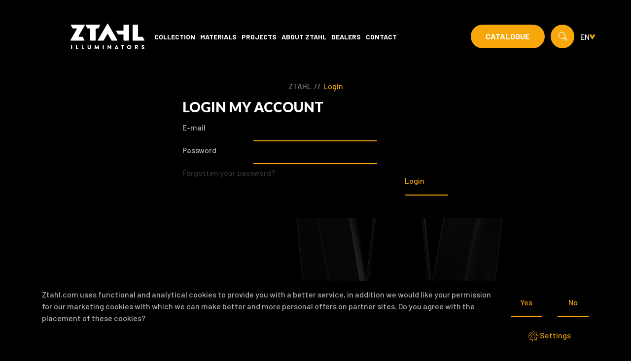

--- FILE ---
content_type: text/html; charset=UTF-8
request_url: https://www.ztahl.com/login/?u=7731f759419a070d78f9b201b814b7e3
body_size: 4891
content:
<!doctype html>
<html lang="en" class=" chrome  ">
<head>
	<meta charset="utf-8" />
	<title>My account</title>
	<meta name="description" content="Log in with your username and password." />
	<!-- Another Environmental Friendly Website/shop driven by the ApplepieCMS: Applepie communicatie www.applepie.nl -->
	<meta name="format-detection" content="telephone=no" />
	<meta name="p:domain_verify" content="f300a6c3d5bfd762f8a2d0167f55a8b3"/>
	<link rel="shortcut icon" href="https://www.ztahl.com/favicon.ico" type="image/x-icon" />
	<meta name="viewport" content="width=device-width, initial-scale=1, minimum-scale=1, shrink-to-fit=no"/>
<link href="https://www.ztahl.com/css/css_4e41418cbb2e8dbfd13c4fb3f25e3852.css"  rel="stylesheet" />
<link href="//fonts.googleapis.com/css?family=Barlow%3A500%2C700%2C900%7CLato%3A900%7COranienbaum%3A400&amp;display=swap" rel="stylesheet" type="text/css">
		<script>
			window.dataLayer = window.dataLayer || [];
			function gtag(){dataLayer.push(arguments);}
			gtag('consent', 'default', {
			 'functionality_storage' : 'granted',
			  'personalization_storage' : 'granted',
			  'analytics_storage': 'granted',
			  'security_storage' : 'denied',
			  'ad_storage': 'denied',
			  'ad_user_data': 'denied',
			  'ad_personalization': 'denied'
			});
		</script>
		<script type="text/javascript">
var siteurl = "https://www.ztahl.com/";
var curDate = "20260119";
var sCurrency = "&euro;";
var prodPop = false;
</script>
<script src="https://www.ztahl.com/scripts/jquery-3.6.0.js"></script>
			<script async src="https://www.googletagmanager.com/gtag/js?id=G-6FMDZNNF60"></script>
					<script>
			window.dataLayer = window.dataLayer || [];
			function gtag(){dataLayer.push(arguments);}
			gtag('js', new Date());
			                    gtag('config', 'G-6FMDZNNF60', {'allow_ad_personalization_signals': false,'anonymize_ip': true });
                    		</script>
				<script>(function(w,d,s,l,i){w[l]=w[l]||[];w[l].push({'gtm.start': new Date().getTime(),event:'gtm.js'});var f=d.getElementsByTagName(s)[0],j=d.createElement(s),dl=l!='dataLayer'?'&l='+l:'';j.async=true;j.src='https://www.googletagmanager.com/gtm.js?id='+i+dl;f.parentNode.insertBefore(j,f);})(window,document,'script','dataLayer','GTM-NPC6BW7X');</script>
					<link rel="canonical" href="https://www.ztahl.com/login/" />
			</head>
<body>
<div id="siteContainer">
	<header class="fixed scrolled">
	<div class="header-top">
		<div class="container-fluid">
			<div class="inner js-menuTogglePosition">
				<a href="#" class="menuToggle js-menuToggle"><svg xmlns="http://www.w3.org/2000/svg" viewBox="0 0 29.18 20"><rect width="29.18" height="1.99" rx="1" fill="#fff"/><rect x="4" y="9.01" width="21.55" height="1.99" rx="1" fill="#fff"/><rect y="18.01" width="29.18" height="1.99" rx="1" fill="#fff"/></svg></a>
				<div class="left">
					<a class="logo" title="Logo ZTAHL" href="https://www.ztahl.com/"><img src="https://www.ztahl.com/img/logo.svg" alt=""/></a>
				</div>
				<div class="middle">
											<nav>
							<div class="container">
								<ul class="nav">
									<li class="nav-item"><a class="nav-link" href="https://www.ztahl.com/collection/">Collection</a></li><li class="nav-item"><a class="nav-link" href="https://www.ztahl.com/materials/">Materials</a></li><li class="nav-item"><a class="nav-link" href="https://www.ztahl.com/projects/">Projects</a></li><li class="nav-item"><a class="nav-link" href="https://www.ztahl.com/about-ztahl/">About ZTAHL</a></li><li class="nav-item"><a class="nav-link" href="https://www.ztahl.com/dealers/">Dealers</a></li><li class="nav-item"><a class="nav-link" href="https://www.ztahl.com/contact/">Contact</a></li>									<li class="nav-item d-lg-none"><a class="nav-link" href=""></a></li>
																		<li class="nav-item d-md-none">
										<span class="nav-link">
											<a href="https://pageflippublisher.nl/2024/ztahl/catalogus/" target="_blank" title="Catalogue" class="badge badge-btn rounded-pill bg-primary">Catalogue</a>
										</span>
									</li>
								</ul>
							</div>
						</nav>
										</div>
				<div class="right">
											<a class="btn-offerte js-headerbasket" href="https://www.ztahl.com/offerte/" style="display: none;">Offerte (<span class="js-headerbasket-amount">0</span>)</a>
											<a href="https://pageflippublisher.nl/2024/ztahl/catalogus/" target="_blank" title="Catalogue" class="badge badge-btn rounded-pill bg-primary d-none d-md-block">Catalogue</a>
					<a href="#" title="Zoeken" class="searchToggle">
						<svg xmlns="http://www.w3.org/2000/svg" xmlns:xlink="http://www.w3.org/1999/xlink" viewBox="0 0 18.89 18.89"><defs><clipPath id="a"><rect width="18.89" height="18.89" fill="none"/></clipPath></defs><g clip-path="url(#a)"><path d="M14.6,4.16a7.75,7.75,0,1,0-3.41,10.49l3.52,3.52a2.45,2.45,0,0,0,3.46-3.46l-3.52-3.53a7.7,7.7,0,0,0-.05-7m-6.86,10a6.4,6.4,0,1,1,5.67-9.37h0a6.41,6.41,0,0,1-2.73,8.63,6.31,6.31,0,0,1-2.95.73m9.49,1.51a1.12,1.12,0,0,1,0,1.57,1.13,1.13,0,0,1-1.58,0l-3.3-3.3a7.58,7.58,0,0,0,1.58-1.57Z" fill="#fff"/></g></svg>
					</a>

					<div class="flags">
						<span class="current">
							EN						</span>
						<div class="switch">
							<a href="https://www.ztahl.nl">NL</a><a href="https://www.ztahl.de">DE</a><a href="https://www.ztahl.fr">FR</a>						</div>
					</div>
				</div>
			</div>
		</div>
	</div>
</header>
<div class="header-search js-search" style="display: none;">
	<button class="search-close js-search-close">&times;</button>
	<div class="inner">
		<form class="search" action="https://www.ztahl.com/search/" method="post">
			<input class="form-control" type="text" placeholder="Search" name="search" id="searchText">
			<button type="submit"><svg xmlns="http://www.w3.org/2000/svg" xmlns:xlink="http://www.w3.org/1999/xlink" viewBox="0 0 18.89 18.89"><defs><clipPath id="a"><rect width="18.89" height="18.89" fill="none"/></clipPath></defs><g clip-path="url(#a)"><path d="M14.6,4.16a7.75,7.75,0,1,0-3.41,10.49l3.52,3.52a2.45,2.45,0,0,0,3.46-3.46l-3.52-3.53a7.7,7.7,0,0,0-.05-7m-6.86,10a6.4,6.4,0,1,1,5.67-9.37h0a6.41,6.41,0,0,1-2.73,8.63,6.31,6.31,0,0,1-2.95.73m9.49,1.51a1.12,1.12,0,0,1,0,1.57,1.13,1.13,0,0,1-1.58,0l-3.3-3.3a7.58,7.58,0,0,0,1.58-1.57Z" fill="#F7A70B"/></g></svg></button>
		</form>
	</div>
</div>
	<main>
				<div class="breadcrumb d-none d-md-block">
			<div class="container">
				<div class="row">
					<div class="col-12">
						<ul>
														<li><a href="https://www.ztahl.com/">ZTAHL</a></li>
							 <li class="seperator">//</li> 																<li><a href="https://www.ztahl.com/login/">Login</a> </li>
															</ul>
					</div>
				</div>
			</div>
		</div>
		<div class="container">	
	<div class="row mb30">	
		<div class="col-sm-6 offset-sm-3">
			<div class="row">
				<div class="col-12">
					<h3 class="font1 fsize2">Login My account</h3>
									</div>
			</div>
			<form action="https://www.ztahl.com/login/" method="post">
				<div class="row mb-2">
					<label for="loginmail_account" class="col-sm-4 col-md-3 col-lg-3 control-label">E-mail</label>
					<div class="col-sm-8 col-md-9 col-lg-9">
						<input type="text" name="loginmail" id="loginmail_account" class="email form-control"/>
					</div>
				</div>
				<div class="row mb-2">
					<label for="loginpass_account" class="col-sm-4 col-md-3 col-lg-3 control-label">Password</label>
					<div class="col-sm-8 col-md-9 col-lg-9">
						<input type="password" autocomplete="off" name="loginpass" id="loginpass_account" class="form-control"/>
					</div>
				</div>
									<input type="hidden" autocomplete="off" name="rc" id="rcUrl" value="7731f759419a070d78f9b201b814b7e3"/>
									<div class="row">
					<div class="d-none d-sm-block col-sm-12 col-md-6">
						<a title="Forgotten your password?" href="https://www.ztahl.com/account/lost-password/">Forgotten your password?</a>
					</div>
					<div class="col-sm-12 col-md-6">
						<input type="submit" name="login" class="frmSubmit btn btn-primary float-right" value="Login"/>
					</div>
					
					<div class="d-block d-sm-none col-12 mb30 mt15">
						<a class="float-right" title="Forgotten your password?" href="https://www.ztahl.com/account/lost-password/">Forgotten your password?</a>
					</div>
				</div>
			</form>
		</div>
			</div>
</div>
	</main>
	<footer>
    <div class="footer-background scrollimation fade-up"></div>
	<div class="container">
		<div class="row">
            <div class="col-8 offset-2 col-lg-4 offset-lg-4 footer-logo">
                <div class="inner">
                    <img src="https://www.ztahl.com/img/logo.svg" class="img-fluid" alt="Logo" />
                </div>
            </div>
            <div class="col-12 socials">
                <div class="inner">
                    <a href="https://www.instagram.com/ztahl/" title="Instagram" target="_blank">
                        <svg viewBox="0 0 512 512" xmlns="http://www.w3.org/2000/svg"><path fill="#000" d="m256 152c-52-1-100 43-103 95a103 103 0 0 0 200 43 104 104 0 0 0 -97-138zm0 169c-40 2-74-40-65-79 7-40 54-65 91-48 36 14 52 63 31 95a66 66 0 0 1 -57 32zm131-171c1 20-27 31-41 16-14-14-3-41 17-40 13 0 24 11 24 24z"/><path fill="#000" d="m424 89c-25-27-64-35-100-33-54 0-109-1-164 1-43 2-85 31-98 73-10 32-5 66-6 98 0 42-1 84 1 126 3 46 37 87 81 98 30 7 62 3 92 4 42 0 83 1 124-1 44-3 85-33 96-76 9-32 5-64 6-97 0-41 1-83-1-125-2-25-13-50-31-68zm-3 250c1 35-23 70-57 77-28 5-56 2-83 3-40-1-80 1-120-1-32-2-61-26-66-58-4-28-1-57-2-86 1-38-1-76 1-114 2-32 26-60 58-65 29-4 59-1 88-2 38 0 76-1 113 1 33 2 62 29 66 62 3 30 1 61 2 92z"/></svg>
                    </a>
                    <a href="https://www.facebook.com/pages/Ztahl/301499983270197" title="Facebook" target="_blank">
                        <svg viewBox="0 0 512 512" xmlns="http://www.w3.org/2000/svg"><path fill="#000" d="m287 456v-182h61l9-72h-70v-45c0-21 6-35 35-35h38v-63c-7-1-29-3-55-3-54 0-91 33-91 94v52h-62v72h62v182z"/></svg>
                    </a>
                    <a href="https://www.pinterest.com/source/ztahl.com/" title="Pinterest" target="_blank">
                        <svg viewBox="0 0 512 512" xmlns="http://www.w3.org/2000/svg"><path fill="#000" d="M260.7,11c-134,0-201.5,96-201.5,176.1c0,48.5,18.4,91.6,57.7,107.7c6.5,2.6,12.2,0.1,14.1-7  c1.3-4.9,4.4-17.4,5.8-22.6c1.9-7.1,1.2-9.5-4.1-15.7c-11.4-13.4-18.6-30.7-18.6-55.3c0-71.2,53.3-135,138.8-135  c75.7,0,117.3,46.3,117.3,108c0,81.3-36,149.9-89.4,149.9c-29.5,0-51.6-24.4-44.5-54.3c8.5-35.7,24.9-74.3,24.9-100.1  c0-23.1-12.4-42.3-38-42.3c-30.1,0-54.4,31.2-54.4,73c0,26.6,9,44.6,9,44.6S147,368.7,141.6,391.6c-10.8,45.6-1.6,101.5-0.8,107.1  c0.5,3.4,4.8,4.2,6.7,1.6c2.8-3.6,38.7-48,50.9-92.3c3.5-12.5,19.8-77.5,19.8-77.5c9.8,18.7,38.4,35.1,68.9,35.1  c90.6,0,152.1-82.6,152.1-193.2C439.2,88.9,368.4,11,260.7,11z"/></svg>
                    </a>
                    <a href="https://www.linkedin.com/company/ztahl-by-dijkos/" title="Linkedin" target="_blank">
                        <svg viewBox="0 0 512 512" xmlns="http://www.w3.org/2000/svg"><path fill="#000" d="m61 178h86v258h-86zm44-124c-30 0-49 20-49 45s19 44 47 44h1c30 0 48-19 48-44s-18-45-47-45zm252 119c-45 0-66 25-77 42v-36h-86v258h86v-144c0-8 1-16 3-21 6-16 20-32 44-32 31 0 43 24 43 59v138h86v-148c0-80-42-116-99-116z"/></svg>
                    </a>
                </div>
            </div>
            <div class="col-12 footer-slogan">
                <div class="inner">
                    <span>We make ZTAHL</span>
                </div>
            </div>
            <div class="col-12 footer-menu">
                <div class="inner">
                    <ul class="nav">
                        <li class="nav-item"><a class="nav-link" href="https://www.ztahl.com/collection/">Collection</a></li><li class="nav-item"><a class="nav-link" href="https://www.ztahl.com/materials/">Materials</a></li><li class="nav-item"><a class="nav-link" href="https://www.ztahl.com/projects/">Projects</a></li><li class="nav-item"><a class="nav-link" href="https://www.ztahl.com/about-ztahl/">About ZTAHL</a></li><li class="nav-item"><a class="nav-link" href="https://www.ztahl.com/dealers/">Dealers</a></li><li class="nav-item"><a class="nav-link" href="https://www.ztahl.com/contact/">Contact</a></li>                    </ul>
                </div>
            </div>
            							<div class="col-lg-6 left">
					<p style="text-align: center;">Do you have a question about our collection or collaboration?</p>
<p style="text-align: center;">Do you work as a shop, stylist or project designer and would you like to get in touch with us?</p>
<p style="text-align: center;">Or would you like to know where you can view or purchase our fixtures?</p>
<p style="text-align: center;">&nbsp;</p>
<p style="text-align: center;">We are happy to help you.</p>				</div>
								<div class="col-lg-6 right">
					<ul>
<li>Energielaan 2A, 5405 AD Uden</li>
<li><a href="mailto:info@ztahl.com">info@ztahl.com</a></li>
<li><a href="tel:+31413265429">+31 (0)413 265429</a></li>
</ul>				</div>
						</div>
	</div>
    <div class="subfooter">
        <div class="container">
            <div class="row">
                <div class="col-12">
                    <ul>
                        <li><a href="https://www.ztahl.com/disclaimer/">Disclaimer & Privacy</a></li>
                        <li><a href="https://www.ztahl.com/cookies/">Cookies</a></li>
                        <li><a href="https://www.ztahl.com/terms-and-conditions/">Conditions</a></li>
                        <li><a href="https://www.applepie.nl/creatie/webdevelopment/" target="_blank">Webdesign by Applepie</a></li>
                    </ul>
                </div>
            </div>
        </div>
    </div>
</footer></div>
<div class="consentControl">
	<div class="container">
		<div class="row">
					<div class="col-12 col-md-9 col-lg-10">	
				<p>Ztahl.com uses functional and analytical cookies to provide you with a better service, in addition we would like your permission for our marketing cookies with which we can make better and more personal offers on partner sites. Do you agree with the placement of these cookies?</p>
			</div>
			<div class="col-12 col-md-3 col-lg-2">
				<div class="row">
					<div class="col-6 mb-1 text-right">
						<a href="#" class="btn btn-secondary btn-block concon-direct" data-status="Y">Yes</a>
					</div>
					<div class="col-6">
						<a href="#" class="btn btn-secondary btn-block concon-direct" data-status="N">No</a>
					</div>
				</div>
				<div class="row">
					<div class="col-12 text-center settings">
						<a href="#" class="btn concon-settings"><i class="concon-radar"></i> Settings</a>
					</div>
				</div>
			</div>
					</div>
	</div>
</div>    <script>
    window.dataLayer.push({
        'event': 'consentControl',
        'consentAnalytics': true,
        'consentMarketing': false    });
    </script>
    <script src="https://www.ztahl.com/scripts/js_en_77bd56ae1fc730b0b946c522b2cb884c.js"></script>
<script type="application/ld+json">
{ 
"@context" : "http://schema.org",
"@graph":
	[
		{
		"@type"									: "WebPage",
			"name"								: "My account",
			"description"						: "Log in with your username and password."		},
		{
		"@type" 								: "Organization",
			"url" 								: "https://www.ztahl.com/",
			"address": 
				{
				"@type"							: "PostalAddress",
					"addressLocality"			: "Uden, Nederland",
					"postalCode"				: "5405 AH",
					"streetAddress"				: "Liessentstraat 9a"
				},
			"email"								: "info(at)ztahl.com",
			"contactPoint": 
				[
					{ 
					"@type" 					: "ContactPoint",
						"telephone"				: "+31 413 24 34 14",
						"contactType"			: "customer service"
					}
				]
		},
		{
		"@type"									: "BreadcrumbList",
			"itemListElement": 
				[
											{
						"@type"					: "ListItem",
							"position"			: 1,
							"name"				: "Login",
							"item"				: "https://www.ztahl.com/login/"
						}
										]
		}
			]
}
</script>

</body>
</html>

--- FILE ---
content_type: text/css
request_url: https://www.ztahl.com/css/css_4e41418cbb2e8dbfd13c4fb3f25e3852.css
body_size: 50129
content:
/*!
* Bootstrap v4.6.0 (https://getbootstrap.com/)
* Copyright 2011-2021 The Bootstrap Authors
* Copyright 2011-2021 Twitter, Inc.
* Licensed under MIT (https://github.com/twbs/bootstrap/blob/main/LICENSE)
*/:root{--blue:#007bff;--indigo:#6610f2;--purple:#6f42c1;--pink:#e83e8c;--red:#dc3545;--orange:#fd7e14;--yellow:#ffc107;--green:#28a745;--teal:#20c997;--cyan:#17a2b8;--white:#fff;--gray:#6c757d;--gray-dark:#343a40;--primary:#007bff;--secondary:#6c757d;--success:#28a745;--info:#17a2b8;--warning:#ffc107;--danger:#dc3545;--light:#f8f9fa;--dark:#343a40;--breakpoint-xs:0;--breakpoint-sm:576px;--breakpoint-md:768px;--breakpoint-lg:992px;--breakpoint-xl:1200px;--font-family-sans-serif:-apple-system,BlinkMacSystemFont,"Segoe UI",Roboto,"Helvetica Neue",Arial,"Noto Sans","Liberation Sans",sans-serif,"Apple Color Emoji","Segoe UI Emoji","Segoe UI Symbol","Noto Color Emoji";--font-family-monospace:SFMono-Regular,Menlo,Monaco,Consolas,"Liberation Mono","Courier New",monospace}*,::after,::before{box-sizing:border-box}html{font-family:sans-serif;line-height:1.15;-webkit-text-size-adjust:100%;-webkit-tap-highlight-color:transparent}article,aside,figcaption,figure,footer,header,hgroup,main,nav,section{display:block}body{margin:0;font-family:-apple-system,BlinkMacSystemFont,"Segoe UI",Roboto,"Helvetica Neue",Arial,"Noto Sans","Liberation Sans",sans-serif,"Apple Color Emoji","Segoe UI Emoji","Segoe UI Symbol","Noto Color Emoji";font-size:1rem;font-weight:400;line-height:1.5;color:#212529;text-align:left;background-color:#fff}[tabindex="-1"]:focus:not(:focus-visible){outline:0!important}hr{box-sizing:content-box;height:0;overflow:visible}h1,h2,h3,h4,h5,h6{margin-top:0;margin-bottom:.5rem}p{margin-top:0;margin-bottom:1rem}abbr[data-original-title],abbr[title]{text-decoration:underline;-webkit-text-decoration:underline dotted;text-decoration:underline dotted;cursor:help;border-bottom:0;-webkit-text-decoration-skip-ink:none;text-decoration-skip-ink:none}address{margin-bottom:1rem;font-style:normal;line-height:inherit}dl,ol,ul{margin-top:0;margin-bottom:1rem}ol ol,ol ul,ul ol,ul ul{margin-bottom:0}dt{font-weight:700}dd{margin-bottom:.5rem;margin-left:0}blockquote{margin:0 0 1rem}b,strong{font-weight:bolder}small{font-size:80%}sub,sup{position:relative;font-size:75%;line-height:0;vertical-align:baseline}sub{bottom:-.25em}sup{top:-.5em}a{color:#007bff;text-decoration:none;background-color:transparent}a:hover{color:#0056b3;text-decoration:underline}a:not([href]):not([class]){color:inherit;text-decoration:none}a:not([href]):not([class]):hover{color:inherit;text-decoration:none}code,kbd,pre,samp{font-family:SFMono-Regular,Menlo,Monaco,Consolas,"Liberation Mono","Courier New",monospace;font-size:1em}pre{margin-top:0;margin-bottom:1rem;overflow:auto;-ms-overflow-style:scrollbar}figure{margin:0 0 1rem}img{vertical-align:middle;border-style:none}svg{overflow:hidden;vertical-align:middle}table{border-collapse:collapse}caption{padding-top:.75rem;padding-bottom:.75rem;color:#6c757d;text-align:left;caption-side:bottom}th{text-align:inherit;text-align:-webkit-match-parent}label{display:inline-block;margin-bottom:.5rem}button{border-radius:0}button:focus:not(:focus-visible){outline:0}button,input,optgroup,select,textarea{margin:0;font-family:inherit;font-size:inherit;line-height:inherit}button,input{overflow:visible}button,select{text-transform:none}[role=button]{cursor:pointer}select{word-wrap:normal}[type=button],[type=reset],[type=submit],button{-webkit-appearance:button}[type=button]:not(:disabled),[type=reset]:not(:disabled),[type=submit]:not(:disabled),button:not(:disabled){cursor:pointer}[type=button]::-moz-focus-inner,[type=reset]::-moz-focus-inner,[type=submit]::-moz-focus-inner,button::-moz-focus-inner{padding:0;border-style:none}input[type=checkbox],input[type=radio]{box-sizing:border-box;padding:0}textarea{overflow:auto;resize:vertical}fieldset{min-width:0;padding:0;margin:0;border:0}legend{display:block;width:100%;max-width:100%;padding:0;margin-bottom:.5rem;font-size:1.5rem;line-height:inherit;color:inherit;white-space:normal}progress{vertical-align:baseline}[type=number]::-webkit-inner-spin-button,[type=number]::-webkit-outer-spin-button{height:auto}[type=search]{outline-offset:-2px;-webkit-appearance:none}[type=search]::-webkit-search-decoration{-webkit-appearance:none}::-webkit-file-upload-button{font:inherit;-webkit-appearance:button}output{display:inline-block}summary{display:list-item;cursor:pointer}template{display:none}[hidden]{display:none!important}.h1,.h2,.h3,.h4,.h5,.h6,h1,h2,h3,h4,h5,h6{margin-bottom:.5rem;font-weight:500;line-height:1.2}.h1,h1{font-size:2.5rem}.h2,h2{font-size:2rem}.h3,h3{font-size:1.75rem}.h4,h4{font-size:1.5rem}.h5,h5{font-size:1.25rem}.h6,h6{font-size:1rem}.lead{font-size:1.25rem;font-weight:300}.display-1{font-size:6rem;font-weight:300;line-height:1.2}.display-2{font-size:5.5rem;font-weight:300;line-height:1.2}.display-3{font-size:4.5rem;font-weight:300;line-height:1.2}.display-4{font-size:3.5rem;font-weight:300;line-height:1.2}hr{margin-top:1rem;margin-bottom:1rem;border:0;border-top:1px solid rgba(0,0,0,.1)}.small,small{font-size:80%;font-weight:400}.mark,mark{padding:.2em;background-color:#fcf8e3}.list-unstyled{padding-left:0;list-style:none}.list-inline{padding-left:0;list-style:none}.list-inline-item{display:inline-block}.list-inline-item:not(:last-child){margin-right:.5rem}.initialism{font-size:90%;text-transform:uppercase}.blockquote{margin-bottom:1rem;font-size:1.25rem}.blockquote-footer{display:block;font-size:80%;color:#6c757d}.blockquote-footer::before{content:"\2014\00A0"}.img-fluid{max-width:100%;height:auto}.img-thumbnail{padding:.25rem;background-color:#fff;border:1px solid #dee2e6;border-radius:.25rem;max-width:100%;height:auto}.figure{display:inline-block}.figure-img{margin-bottom:.5rem;line-height:1}.figure-caption{font-size:90%;color:#6c757d}code{font-size:87.5%;color:#e83e8c;word-wrap:break-word}a>code{color:inherit}kbd{padding:.2rem .4rem;font-size:87.5%;color:#fff;background-color:#212529;border-radius:.2rem}kbd kbd{padding:0;font-size:100%;font-weight:700}pre{display:block;font-size:87.5%;color:#212529}pre code{font-size:inherit;color:inherit;word-break:normal}.pre-scrollable{max-height:340px;overflow-y:scroll}.container,.container-fluid,.container-lg,.container-md,.container-sm,.container-xl{width:100%;padding-right:15px;padding-left:15px;margin-right:auto;margin-left:auto}@media (min-width:576px){.container,.container-sm{max-width:540px}}@media (min-width:768px){.container,.container-md,.container-sm{max-width:720px}}@media (min-width:992px){.container,.container-lg,.container-md,.container-sm{max-width:960px}}@media (min-width:1200px){.container,.container-lg,.container-md,.container-sm,.container-xl{max-width:1140px}}.row{display:-ms-flexbox;display:flex;-ms-flex-wrap:wrap;flex-wrap:wrap;margin-right:-15px;margin-left:-15px}.no-gutters{margin-right:0;margin-left:0}.no-gutters>.col,.no-gutters>[class*=col-]{padding-right:0;padding-left:0}.col,.col-1,.col-10,.col-11,.col-12,.col-2,.col-3,.col-4,.col-5,.col-6,.col-7,.col-8,.col-9,.col-auto,.col-lg,.col-lg-1,.col-lg-10,.col-lg-11,.col-lg-12,.col-lg-2,.col-lg-3,.col-lg-4,.col-lg-5,.col-lg-6,.col-lg-7,.col-lg-8,.col-lg-9,.col-lg-auto,.col-md,.col-md-1,.col-md-10,.col-md-11,.col-md-12,.col-md-2,.col-md-3,.col-md-4,.col-md-5,.col-md-6,.col-md-7,.col-md-8,.col-md-9,.col-md-auto,.col-sm,.col-sm-1,.col-sm-10,.col-sm-11,.col-sm-12,.col-sm-2,.col-sm-3,.col-sm-4,.col-sm-5,.col-sm-6,.col-sm-7,.col-sm-8,.col-sm-9,.col-sm-auto,.col-xl,.col-xl-1,.col-xl-10,.col-xl-11,.col-xl-12,.col-xl-2,.col-xl-3,.col-xl-4,.col-xl-5,.col-xl-6,.col-xl-7,.col-xl-8,.col-xl-9,.col-xl-auto{position:relative;width:100%;padding-right:15px;padding-left:15px}.col{-ms-flex-preferred-size:0;flex-basis:0;-ms-flex-positive:1;flex-grow:1;max-width:100%}.row-cols-1>*{-ms-flex:0 0 100%;flex:0 0 100%;max-width:100%}.row-cols-2>*{-ms-flex:0 0 50%;flex:0 0 50%;max-width:50%}.row-cols-3>*{-ms-flex:0 0 33.333333%;flex:0 0 33.333333%;max-width:33.333333%}.row-cols-4>*{-ms-flex:0 0 25%;flex:0 0 25%;max-width:25%}.row-cols-5>*{-ms-flex:0 0 20%;flex:0 0 20%;max-width:20%}.row-cols-6>*{-ms-flex:0 0 16.666667%;flex:0 0 16.666667%;max-width:16.666667%}.col-auto{-ms-flex:0 0 auto;flex:0 0 auto;width:auto;max-width:100%}.col-1{-ms-flex:0 0 8.333333%;flex:0 0 8.333333%;max-width:8.333333%}.col-2{-ms-flex:0 0 16.666667%;flex:0 0 16.666667%;max-width:16.666667%}.col-3{-ms-flex:0 0 25%;flex:0 0 25%;max-width:25%}.col-4{-ms-flex:0 0 33.333333%;flex:0 0 33.333333%;max-width:33.333333%}.col-5{-ms-flex:0 0 41.666667%;flex:0 0 41.666667%;max-width:41.666667%}.col-6{-ms-flex:0 0 50%;flex:0 0 50%;max-width:50%}.col-7{-ms-flex:0 0 58.333333%;flex:0 0 58.333333%;max-width:58.333333%}.col-8{-ms-flex:0 0 66.666667%;flex:0 0 66.666667%;max-width:66.666667%}.col-9{-ms-flex:0 0 75%;flex:0 0 75%;max-width:75%}.col-10{-ms-flex:0 0 83.333333%;flex:0 0 83.333333%;max-width:83.333333%}.col-11{-ms-flex:0 0 91.666667%;flex:0 0 91.666667%;max-width:91.666667%}.col-12{-ms-flex:0 0 100%;flex:0 0 100%;max-width:100%}.order-first{-ms-flex-order:-1;order:-1}.order-last{-ms-flex-order:13;order:13}.order-0{-ms-flex-order:0;order:0}.order-1{-ms-flex-order:1;order:1}.order-2{-ms-flex-order:2;order:2}.order-3{-ms-flex-order:3;order:3}.order-4{-ms-flex-order:4;order:4}.order-5{-ms-flex-order:5;order:5}.order-6{-ms-flex-order:6;order:6}.order-7{-ms-flex-order:7;order:7}.order-8{-ms-flex-order:8;order:8}.order-9{-ms-flex-order:9;order:9}.order-10{-ms-flex-order:10;order:10}.order-11{-ms-flex-order:11;order:11}.order-12{-ms-flex-order:12;order:12}.offset-1{margin-left:8.333333%}.offset-2{margin-left:16.666667%}.offset-3{margin-left:25%}.offset-4{margin-left:33.333333%}.offset-5{margin-left:41.666667%}.offset-6{margin-left:50%}.offset-7{margin-left:58.333333%}.offset-8{margin-left:66.666667%}.offset-9{margin-left:75%}.offset-10{margin-left:83.333333%}.offset-11{margin-left:91.666667%}@media (min-width:576px){.col-sm{-ms-flex-preferred-size:0;flex-basis:0;-ms-flex-positive:1;flex-grow:1;max-width:100%}.row-cols-sm-1>*{-ms-flex:0 0 100%;flex:0 0 100%;max-width:100%}.row-cols-sm-2>*{-ms-flex:0 0 50%;flex:0 0 50%;max-width:50%}.row-cols-sm-3>*{-ms-flex:0 0 33.333333%;flex:0 0 33.333333%;max-width:33.333333%}.row-cols-sm-4>*{-ms-flex:0 0 25%;flex:0 0 25%;max-width:25%}.row-cols-sm-5>*{-ms-flex:0 0 20%;flex:0 0 20%;max-width:20%}.row-cols-sm-6>*{-ms-flex:0 0 16.666667%;flex:0 0 16.666667%;max-width:16.666667%}.col-sm-auto{-ms-flex:0 0 auto;flex:0 0 auto;width:auto;max-width:100%}.col-sm-1{-ms-flex:0 0 8.333333%;flex:0 0 8.333333%;max-width:8.333333%}.col-sm-2{-ms-flex:0 0 16.666667%;flex:0 0 16.666667%;max-width:16.666667%}.col-sm-3{-ms-flex:0 0 25%;flex:0 0 25%;max-width:25%}.col-sm-4{-ms-flex:0 0 33.333333%;flex:0 0 33.333333%;max-width:33.333333%}.col-sm-5{-ms-flex:0 0 41.666667%;flex:0 0 41.666667%;max-width:41.666667%}.col-sm-6{-ms-flex:0 0 50%;flex:0 0 50%;max-width:50%}.col-sm-7{-ms-flex:0 0 58.333333%;flex:0 0 58.333333%;max-width:58.333333%}.col-sm-8{-ms-flex:0 0 66.666667%;flex:0 0 66.666667%;max-width:66.666667%}.col-sm-9{-ms-flex:0 0 75%;flex:0 0 75%;max-width:75%}.col-sm-10{-ms-flex:0 0 83.333333%;flex:0 0 83.333333%;max-width:83.333333%}.col-sm-11{-ms-flex:0 0 91.666667%;flex:0 0 91.666667%;max-width:91.666667%}.col-sm-12{-ms-flex:0 0 100%;flex:0 0 100%;max-width:100%}.order-sm-first{-ms-flex-order:-1;order:-1}.order-sm-last{-ms-flex-order:13;order:13}.order-sm-0{-ms-flex-order:0;order:0}.order-sm-1{-ms-flex-order:1;order:1}.order-sm-2{-ms-flex-order:2;order:2}.order-sm-3{-ms-flex-order:3;order:3}.order-sm-4{-ms-flex-order:4;order:4}.order-sm-5{-ms-flex-order:5;order:5}.order-sm-6{-ms-flex-order:6;order:6}.order-sm-7{-ms-flex-order:7;order:7}.order-sm-8{-ms-flex-order:8;order:8}.order-sm-9{-ms-flex-order:9;order:9}.order-sm-10{-ms-flex-order:10;order:10}.order-sm-11{-ms-flex-order:11;order:11}.order-sm-12{-ms-flex-order:12;order:12}.offset-sm-0{margin-left:0}.offset-sm-1{margin-left:8.333333%}.offset-sm-2{margin-left:16.666667%}.offset-sm-3{margin-left:25%}.offset-sm-4{margin-left:33.333333%}.offset-sm-5{margin-left:41.666667%}.offset-sm-6{margin-left:50%}.offset-sm-7{margin-left:58.333333%}.offset-sm-8{margin-left:66.666667%}.offset-sm-9{margin-left:75%}.offset-sm-10{margin-left:83.333333%}.offset-sm-11{margin-left:91.666667%}}@media (min-width:768px){.col-md{-ms-flex-preferred-size:0;flex-basis:0;-ms-flex-positive:1;flex-grow:1;max-width:100%}.row-cols-md-1>*{-ms-flex:0 0 100%;flex:0 0 100%;max-width:100%}.row-cols-md-2>*{-ms-flex:0 0 50%;flex:0 0 50%;max-width:50%}.row-cols-md-3>*{-ms-flex:0 0 33.333333%;flex:0 0 33.333333%;max-width:33.333333%}.row-cols-md-4>*{-ms-flex:0 0 25%;flex:0 0 25%;max-width:25%}.row-cols-md-5>*{-ms-flex:0 0 20%;flex:0 0 20%;max-width:20%}.row-cols-md-6>*{-ms-flex:0 0 16.666667%;flex:0 0 16.666667%;max-width:16.666667%}.col-md-auto{-ms-flex:0 0 auto;flex:0 0 auto;width:auto;max-width:100%}.col-md-1{-ms-flex:0 0 8.333333%;flex:0 0 8.333333%;max-width:8.333333%}.col-md-2{-ms-flex:0 0 16.666667%;flex:0 0 16.666667%;max-width:16.666667%}.col-md-3{-ms-flex:0 0 25%;flex:0 0 25%;max-width:25%}.col-md-4{-ms-flex:0 0 33.333333%;flex:0 0 33.333333%;max-width:33.333333%}.col-md-5{-ms-flex:0 0 41.666667%;flex:0 0 41.666667%;max-width:41.666667%}.col-md-6{-ms-flex:0 0 50%;flex:0 0 50%;max-width:50%}.col-md-7{-ms-flex:0 0 58.333333%;flex:0 0 58.333333%;max-width:58.333333%}.col-md-8{-ms-flex:0 0 66.666667%;flex:0 0 66.666667%;max-width:66.666667%}.col-md-9{-ms-flex:0 0 75%;flex:0 0 75%;max-width:75%}.col-md-10{-ms-flex:0 0 83.333333%;flex:0 0 83.333333%;max-width:83.333333%}.col-md-11{-ms-flex:0 0 91.666667%;flex:0 0 91.666667%;max-width:91.666667%}.col-md-12{-ms-flex:0 0 100%;flex:0 0 100%;max-width:100%}.order-md-first{-ms-flex-order:-1;order:-1}.order-md-last{-ms-flex-order:13;order:13}.order-md-0{-ms-flex-order:0;order:0}.order-md-1{-ms-flex-order:1;order:1}.order-md-2{-ms-flex-order:2;order:2}.order-md-3{-ms-flex-order:3;order:3}.order-md-4{-ms-flex-order:4;order:4}.order-md-5{-ms-flex-order:5;order:5}.order-md-6{-ms-flex-order:6;order:6}.order-md-7{-ms-flex-order:7;order:7}.order-md-8{-ms-flex-order:8;order:8}.order-md-9{-ms-flex-order:9;order:9}.order-md-10{-ms-flex-order:10;order:10}.order-md-11{-ms-flex-order:11;order:11}.order-md-12{-ms-flex-order:12;order:12}.offset-md-0{margin-left:0}.offset-md-1{margin-left:8.333333%}.offset-md-2{margin-left:16.666667%}.offset-md-3{margin-left:25%}.offset-md-4{margin-left:33.333333%}.offset-md-5{margin-left:41.666667%}.offset-md-6{margin-left:50%}.offset-md-7{margin-left:58.333333%}.offset-md-8{margin-left:66.666667%}.offset-md-9{margin-left:75%}.offset-md-10{margin-left:83.333333%}.offset-md-11{margin-left:91.666667%}}@media (min-width:992px){.col-lg{-ms-flex-preferred-size:0;flex-basis:0;-ms-flex-positive:1;flex-grow:1;max-width:100%}.row-cols-lg-1>*{-ms-flex:0 0 100%;flex:0 0 100%;max-width:100%}.row-cols-lg-2>*{-ms-flex:0 0 50%;flex:0 0 50%;max-width:50%}.row-cols-lg-3>*{-ms-flex:0 0 33.333333%;flex:0 0 33.333333%;max-width:33.333333%}.row-cols-lg-4>*{-ms-flex:0 0 25%;flex:0 0 25%;max-width:25%}.row-cols-lg-5>*{-ms-flex:0 0 20%;flex:0 0 20%;max-width:20%}.row-cols-lg-6>*{-ms-flex:0 0 16.666667%;flex:0 0 16.666667%;max-width:16.666667%}.col-lg-auto{-ms-flex:0 0 auto;flex:0 0 auto;width:auto;max-width:100%}.col-lg-1{-ms-flex:0 0 8.333333%;flex:0 0 8.333333%;max-width:8.333333%}.col-lg-2{-ms-flex:0 0 16.666667%;flex:0 0 16.666667%;max-width:16.666667%}.col-lg-3{-ms-flex:0 0 25%;flex:0 0 25%;max-width:25%}.col-lg-4{-ms-flex:0 0 33.333333%;flex:0 0 33.333333%;max-width:33.333333%}.col-lg-5{-ms-flex:0 0 41.666667%;flex:0 0 41.666667%;max-width:41.666667%}.col-lg-6{-ms-flex:0 0 50%;flex:0 0 50%;max-width:50%}.col-lg-7{-ms-flex:0 0 58.333333%;flex:0 0 58.333333%;max-width:58.333333%}.col-lg-8{-ms-flex:0 0 66.666667%;flex:0 0 66.666667%;max-width:66.666667%}.col-lg-9{-ms-flex:0 0 75%;flex:0 0 75%;max-width:75%}.col-lg-10{-ms-flex:0 0 83.333333%;flex:0 0 83.333333%;max-width:83.333333%}.col-lg-11{-ms-flex:0 0 91.666667%;flex:0 0 91.666667%;max-width:91.666667%}.col-lg-12{-ms-flex:0 0 100%;flex:0 0 100%;max-width:100%}.order-lg-first{-ms-flex-order:-1;order:-1}.order-lg-last{-ms-flex-order:13;order:13}.order-lg-0{-ms-flex-order:0;order:0}.order-lg-1{-ms-flex-order:1;order:1}.order-lg-2{-ms-flex-order:2;order:2}.order-lg-3{-ms-flex-order:3;order:3}.order-lg-4{-ms-flex-order:4;order:4}.order-lg-5{-ms-flex-order:5;order:5}.order-lg-6{-ms-flex-order:6;order:6}.order-lg-7{-ms-flex-order:7;order:7}.order-lg-8{-ms-flex-order:8;order:8}.order-lg-9{-ms-flex-order:9;order:9}.order-lg-10{-ms-flex-order:10;order:10}.order-lg-11{-ms-flex-order:11;order:11}.order-lg-12{-ms-flex-order:12;order:12}.offset-lg-0{margin-left:0}.offset-lg-1{margin-left:8.333333%}.offset-lg-2{margin-left:16.666667%}.offset-lg-3{margin-left:25%}.offset-lg-4{margin-left:33.333333%}.offset-lg-5{margin-left:41.666667%}.offset-lg-6{margin-left:50%}.offset-lg-7{margin-left:58.333333%}.offset-lg-8{margin-left:66.666667%}.offset-lg-9{margin-left:75%}.offset-lg-10{margin-left:83.333333%}.offset-lg-11{margin-left:91.666667%}}@media (min-width:1200px){.col-xl{-ms-flex-preferred-size:0;flex-basis:0;-ms-flex-positive:1;flex-grow:1;max-width:100%}.row-cols-xl-1>*{-ms-flex:0 0 100%;flex:0 0 100%;max-width:100%}.row-cols-xl-2>*{-ms-flex:0 0 50%;flex:0 0 50%;max-width:50%}.row-cols-xl-3>*{-ms-flex:0 0 33.333333%;flex:0 0 33.333333%;max-width:33.333333%}.row-cols-xl-4>*{-ms-flex:0 0 25%;flex:0 0 25%;max-width:25%}.row-cols-xl-5>*{-ms-flex:0 0 20%;flex:0 0 20%;max-width:20%}.row-cols-xl-6>*{-ms-flex:0 0 16.666667%;flex:0 0 16.666667%;max-width:16.666667%}.col-xl-auto{-ms-flex:0 0 auto;flex:0 0 auto;width:auto;max-width:100%}.col-xl-1{-ms-flex:0 0 8.333333%;flex:0 0 8.333333%;max-width:8.333333%}.col-xl-2{-ms-flex:0 0 16.666667%;flex:0 0 16.666667%;max-width:16.666667%}.col-xl-3{-ms-flex:0 0 25%;flex:0 0 25%;max-width:25%}.col-xl-4{-ms-flex:0 0 33.333333%;flex:0 0 33.333333%;max-width:33.333333%}.col-xl-5{-ms-flex:0 0 41.666667%;flex:0 0 41.666667%;max-width:41.666667%}.col-xl-6{-ms-flex:0 0 50%;flex:0 0 50%;max-width:50%}.col-xl-7{-ms-flex:0 0 58.333333%;flex:0 0 58.333333%;max-width:58.333333%}.col-xl-8{-ms-flex:0 0 66.666667%;flex:0 0 66.666667%;max-width:66.666667%}.col-xl-9{-ms-flex:0 0 75%;flex:0 0 75%;max-width:75%}.col-xl-10{-ms-flex:0 0 83.333333%;flex:0 0 83.333333%;max-width:83.333333%}.col-xl-11{-ms-flex:0 0 91.666667%;flex:0 0 91.666667%;max-width:91.666667%}.col-xl-12{-ms-flex:0 0 100%;flex:0 0 100%;max-width:100%}.order-xl-first{-ms-flex-order:-1;order:-1}.order-xl-last{-ms-flex-order:13;order:13}.order-xl-0{-ms-flex-order:0;order:0}.order-xl-1{-ms-flex-order:1;order:1}.order-xl-2{-ms-flex-order:2;order:2}.order-xl-3{-ms-flex-order:3;order:3}.order-xl-4{-ms-flex-order:4;order:4}.order-xl-5{-ms-flex-order:5;order:5}.order-xl-6{-ms-flex-order:6;order:6}.order-xl-7{-ms-flex-order:7;order:7}.order-xl-8{-ms-flex-order:8;order:8}.order-xl-9{-ms-flex-order:9;order:9}.order-xl-10{-ms-flex-order:10;order:10}.order-xl-11{-ms-flex-order:11;order:11}.order-xl-12{-ms-flex-order:12;order:12}.offset-xl-0{margin-left:0}.offset-xl-1{margin-left:8.333333%}.offset-xl-2{margin-left:16.666667%}.offset-xl-3{margin-left:25%}.offset-xl-4{margin-left:33.333333%}.offset-xl-5{margin-left:41.666667%}.offset-xl-6{margin-left:50%}.offset-xl-7{margin-left:58.333333%}.offset-xl-8{margin-left:66.666667%}.offset-xl-9{margin-left:75%}.offset-xl-10{margin-left:83.333333%}.offset-xl-11{margin-left:91.666667%}}.table{width:100%;margin-bottom:1rem;color:#212529}.table td,.table th{padding:.75rem;vertical-align:top;border-top:1px solid #dee2e6}.table thead th{vertical-align:bottom;border-bottom:2px solid #dee2e6}.table tbody+tbody{border-top:2px solid #dee2e6}.table-sm td,.table-sm th{padding:.3rem}.table-bordered{border:1px solid #dee2e6}.table-bordered td,.table-bordered th{border:1px solid #dee2e6}.table-bordered thead td,.table-bordered thead th{border-bottom-width:2px}.table-borderless tbody+tbody,.table-borderless td,.table-borderless th,.table-borderless thead th{border:0}.table-striped tbody tr:nth-of-type(odd){background-color:rgba(0,0,0,.05)}.table-hover tbody tr:hover{color:#212529;background-color:rgba(0,0,0,.075)}.table-primary,.table-primary>td,.table-primary>th{background-color:#b8daff}.table-primary tbody+tbody,.table-primary td,.table-primary th,.table-primary thead th{border-color:#7abaff}.table-hover .table-primary:hover{background-color:#9fcdff}.table-hover .table-primary:hover>td,.table-hover .table-primary:hover>th{background-color:#9fcdff}.table-secondary,.table-secondary>td,.table-secondary>th{background-color:#d6d8db}.table-secondary tbody+tbody,.table-secondary td,.table-secondary th,.table-secondary thead th{border-color:#b3b7bb}.table-hover .table-secondary:hover{background-color:#c8cbcf}.table-hover .table-secondary:hover>td,.table-hover .table-secondary:hover>th{background-color:#c8cbcf}.table-success,.table-success>td,.table-success>th{background-color:#c3e6cb}.table-success tbody+tbody,.table-success td,.table-success th,.table-success thead th{border-color:#8fd19e}.table-hover .table-success:hover{background-color:#b1dfbb}.table-hover .table-success:hover>td,.table-hover .table-success:hover>th{background-color:#b1dfbb}.table-info,.table-info>td,.table-info>th{background-color:#bee5eb}.table-info tbody+tbody,.table-info td,.table-info th,.table-info thead th{border-color:#86cfda}.table-hover .table-info:hover{background-color:#abdde5}.table-hover .table-info:hover>td,.table-hover .table-info:hover>th{background-color:#abdde5}.table-warning,.table-warning>td,.table-warning>th{background-color:#ffeeba}.table-warning tbody+tbody,.table-warning td,.table-warning th,.table-warning thead th{border-color:#ffdf7e}.table-hover .table-warning:hover{background-color:#ffe8a1}.table-hover .table-warning:hover>td,.table-hover .table-warning:hover>th{background-color:#ffe8a1}.table-danger,.table-danger>td,.table-danger>th{background-color:#f5c6cb}.table-danger tbody+tbody,.table-danger td,.table-danger th,.table-danger thead th{border-color:#ed969e}.table-hover .table-danger:hover{background-color:#f1b0b7}.table-hover .table-danger:hover>td,.table-hover .table-danger:hover>th{background-color:#f1b0b7}.table-light,.table-light>td,.table-light>th{background-color:#fdfdfe}.table-light tbody+tbody,.table-light td,.table-light th,.table-light thead th{border-color:#fbfcfc}.table-hover .table-light:hover{background-color:#ececf6}.table-hover .table-light:hover>td,.table-hover .table-light:hover>th{background-color:#ececf6}.table-dark,.table-dark>td,.table-dark>th{background-color:#c6c8ca}.table-dark tbody+tbody,.table-dark td,.table-dark th,.table-dark thead th{border-color:#95999c}.table-hover .table-dark:hover{background-color:#b9bbbe}.table-hover .table-dark:hover>td,.table-hover .table-dark:hover>th{background-color:#b9bbbe}.table-active,.table-active>td,.table-active>th{background-color:rgba(0,0,0,.075)}.table-hover .table-active:hover{background-color:rgba(0,0,0,.075)}.table-hover .table-active:hover>td,.table-hover .table-active:hover>th{background-color:rgba(0,0,0,.075)}.table .thead-dark th{color:#fff;background-color:#343a40;border-color:#454d55}.table .thead-light th{color:#495057;background-color:#e9ecef;border-color:#dee2e6}.table-dark{color:#fff;background-color:#343a40}.table-dark td,.table-dark th,.table-dark thead th{border-color:#454d55}.table-dark.table-bordered{border:0}.table-dark.table-striped tbody tr:nth-of-type(odd){background-color:rgba(255,255,255,.05)}.table-dark.table-hover tbody tr:hover{color:#fff;background-color:rgba(255,255,255,.075)}@media (max-width:575.98px){.table-responsive-sm{display:block;width:100%;overflow-x:auto;-webkit-overflow-scrolling:touch}.table-responsive-sm>.table-bordered{border:0}}@media (max-width:767.98px){.table-responsive-md{display:block;width:100%;overflow-x:auto;-webkit-overflow-scrolling:touch}.table-responsive-md>.table-bordered{border:0}}@media (max-width:991.98px){.table-responsive-lg{display:block;width:100%;overflow-x:auto;-webkit-overflow-scrolling:touch}.table-responsive-lg>.table-bordered{border:0}}@media (max-width:1199.98px){.table-responsive-xl{display:block;width:100%;overflow-x:auto;-webkit-overflow-scrolling:touch}.table-responsive-xl>.table-bordered{border:0}}.table-responsive{display:block;width:100%;overflow-x:auto;-webkit-overflow-scrolling:touch}.table-responsive>.table-bordered{border:0}.form-control{display:block;width:100%;height:calc(1.5em + .75rem + 2px);padding:.375rem .75rem;font-size:1rem;font-weight:400;line-height:1.5;color:#495057;background-color:#fff;background-clip:padding-box;border:1px solid #ced4da;border-radius:.25rem;transition:border-color .15s ease-in-out,box-shadow .15s ease-in-out}@media (prefers-reduced-motion:reduce){.form-control{transition:none}}.form-control::-ms-expand{background-color:transparent;border:0}.form-control:-moz-focusring{color:transparent;text-shadow:0 0 0 #495057}.form-control:focus{color:#495057;background-color:#fff;border-color:#80bdff;outline:0;box-shadow:0 0 0 .2rem rgba(0,123,255,.25)}.form-control::-webkit-input-placeholder{color:#6c757d;opacity:1}.form-control::-moz-placeholder{color:#6c757d;opacity:1}.form-control:-ms-input-placeholder{color:#6c757d;opacity:1}.form-control::-ms-input-placeholder{color:#6c757d;opacity:1}.form-control::placeholder{color:#6c757d;opacity:1}.form-control:disabled,.form-control[readonly]{background-color:#e9ecef;opacity:1}input[type=date].form-control,input[type=datetime-local].form-control,input[type=month].form-control,input[type=time].form-control{-webkit-appearance:none;-moz-appearance:none;appearance:none}select.form-control:focus::-ms-value{color:#495057;background-color:#fff}.form-control-file,.form-control-range{display:block;width:100%}.col-form-label{padding-top:calc(.375rem + 1px);padding-bottom:calc(.375rem + 1px);margin-bottom:0;font-size:inherit;line-height:1.5}.col-form-label-lg{padding-top:calc(.5rem + 1px);padding-bottom:calc(.5rem + 1px);font-size:1.25rem;line-height:1.5}.col-form-label-sm{padding-top:calc(.25rem + 1px);padding-bottom:calc(.25rem + 1px);font-size:.875rem;line-height:1.5}.form-control-plaintext{display:block;width:100%;padding:.375rem 0;margin-bottom:0;font-size:1rem;line-height:1.5;color:#212529;background-color:transparent;border:solid transparent;border-width:1px 0}.form-control-plaintext.form-control-lg,.form-control-plaintext.form-control-sm{padding-right:0;padding-left:0}.form-control-sm{height:calc(1.5em + .5rem + 2px);padding:.25rem .5rem;font-size:.875rem;line-height:1.5;border-radius:.2rem}.form-control-lg{height:calc(1.5em + 1rem + 2px);padding:.5rem 1rem;font-size:1.25rem;line-height:1.5;border-radius:.3rem}select.form-control[multiple],select.form-control[size]{height:auto}textarea.form-control{height:auto}.form-group{margin-bottom:1rem}.form-text{display:block;margin-top:.25rem}.form-row{display:-ms-flexbox;display:flex;-ms-flex-wrap:wrap;flex-wrap:wrap;margin-right:-5px;margin-left:-5px}.form-row>.col,.form-row>[class*=col-]{padding-right:5px;padding-left:5px}.form-check{position:relative;display:block;padding-left:1.25rem}.form-check-input{position:absolute;margin-top:.3rem;margin-left:-1.25rem}.form-check-input:disabled~.form-check-label,.form-check-input[disabled]~.form-check-label{color:#6c757d}.form-check-label{margin-bottom:0}.form-check-inline{display:-ms-inline-flexbox;display:inline-flex;-ms-flex-align:center;align-items:center;padding-left:0;margin-right:.75rem}.form-check-inline .form-check-input{position:static;margin-top:0;margin-right:.3125rem;margin-left:0}.valid-feedback{display:none;width:100%;margin-top:.25rem;font-size:80%;color:#28a745}.valid-tooltip{position:absolute;top:100%;left:0;z-index:5;display:none;max-width:100%;padding:.25rem .5rem;margin-top:.1rem;font-size:.875rem;line-height:1.5;color:#fff;background-color:rgba(40,167,69,.9);border-radius:.25rem}.form-row>.col>.valid-tooltip,.form-row>[class*=col-]>.valid-tooltip{left:5px}.is-valid~.valid-feedback,.is-valid~.valid-tooltip,.was-validated :valid~.valid-feedback,.was-validated :valid~.valid-tooltip{display:block}.form-control.is-valid,.was-validated .form-control:valid{border-color:#28a745;padding-right:calc(1.5em + .75rem);background-image:url("data:image/svg+xml,%3csvg xmlns='http://www.w3.org/2000/svg' width='8' height='8' viewBox='0 0 8 8'%3e%3cpath fill='%2328a745' d='M2.3 6.73L.6 4.53c-.4-1.04.46-1.4 1.1-.8l1.1 1.4 3.4-3.8c.6-.63 1.6-.27 1.2.7l-4 4.6c-.43.5-.8.4-1.1.1z'/%3e%3c/svg%3e");background-repeat:no-repeat;background-position:right calc(.375em + .1875rem) center;background-size:calc(.75em + .375rem) calc(.75em + .375rem)}.form-control.is-valid:focus,.was-validated .form-control:valid:focus{border-color:#28a745;box-shadow:0 0 0 .2rem rgba(40,167,69,.25)}.was-validated textarea.form-control:valid,textarea.form-control.is-valid{padding-right:calc(1.5em + .75rem);background-position:top calc(.375em + .1875rem) right calc(.375em + .1875rem)}.custom-select.is-valid,.was-validated .custom-select:valid{border-color:#28a745;padding-right:calc(.75em + 2.3125rem);background:url("data:image/svg+xml,%3csvg xmlns='http://www.w3.org/2000/svg' width='4' height='5' viewBox='0 0 4 5'%3e%3cpath fill='%23343a40' d='M2 0L0 2h4zm0 5L0 3h4z'/%3e%3c/svg%3e") right .75rem center/8px 10px no-repeat,#fff url("data:image/svg+xml,%3csvg xmlns='http://www.w3.org/2000/svg' width='8' height='8' viewBox='0 0 8 8'%3e%3cpath fill='%2328a745' d='M2.3 6.73L.6 4.53c-.4-1.04.46-1.4 1.1-.8l1.1 1.4 3.4-3.8c.6-.63 1.6-.27 1.2.7l-4 4.6c-.43.5-.8.4-1.1.1z'/%3e%3c/svg%3e") center right 1.75rem/calc(.75em + .375rem) calc(.75em + .375rem) no-repeat}.custom-select.is-valid:focus,.was-validated .custom-select:valid:focus{border-color:#28a745;box-shadow:0 0 0 .2rem rgba(40,167,69,.25)}.form-check-input.is-valid~.form-check-label,.was-validated .form-check-input:valid~.form-check-label{color:#28a745}.form-check-input.is-valid~.valid-feedback,.form-check-input.is-valid~.valid-tooltip,.was-validated .form-check-input:valid~.valid-feedback,.was-validated .form-check-input:valid~.valid-tooltip{display:block}.custom-control-input.is-valid~.custom-control-label,.was-validated .custom-control-input:valid~.custom-control-label{color:#28a745}.custom-control-input.is-valid~.custom-control-label::before,.was-validated .custom-control-input:valid~.custom-control-label::before{border-color:#28a745}.custom-control-input.is-valid:checked~.custom-control-label::before,.was-validated .custom-control-input:valid:checked~.custom-control-label::before{border-color:#34ce57;background-color:#34ce57}.custom-control-input.is-valid:focus~.custom-control-label::before,.was-validated .custom-control-input:valid:focus~.custom-control-label::before{box-shadow:0 0 0 .2rem rgba(40,167,69,.25)}.custom-control-input.is-valid:focus:not(:checked)~.custom-control-label::before,.was-validated .custom-control-input:valid:focus:not(:checked)~.custom-control-label::before{border-color:#28a745}.custom-file-input.is-valid~.custom-file-label,.was-validated .custom-file-input:valid~.custom-file-label{border-color:#28a745}.custom-file-input.is-valid:focus~.custom-file-label,.was-validated .custom-file-input:valid:focus~.custom-file-label{border-color:#28a745;box-shadow:0 0 0 .2rem rgba(40,167,69,.25)}.invalid-feedback{display:none;width:100%;margin-top:.25rem;font-size:80%;color:#dc3545}.invalid-tooltip{position:absolute;top:100%;left:0;z-index:5;display:none;max-width:100%;padding:.25rem .5rem;margin-top:.1rem;font-size:.875rem;line-height:1.5;color:#fff;background-color:rgba(220,53,69,.9);border-radius:.25rem}.form-row>.col>.invalid-tooltip,.form-row>[class*=col-]>.invalid-tooltip{left:5px}.is-invalid~.invalid-feedback,.is-invalid~.invalid-tooltip,.was-validated :invalid~.invalid-feedback,.was-validated :invalid~.invalid-tooltip{display:block}.form-control.is-invalid,.was-validated .form-control:invalid{border-color:#dc3545;padding-right:calc(1.5em + .75rem);background-image:url("data:image/svg+xml,%3csvg xmlns='http://www.w3.org/2000/svg' width='12' height='12' fill='none' stroke='%23dc3545' viewBox='0 0 12 12'%3e%3ccircle cx='6' cy='6' r='4.5'/%3e%3cpath stroke-linejoin='round' d='M5.8 3.6h.4L6 6.5z'/%3e%3ccircle cx='6' cy='8.2' r='.6' fill='%23dc3545' stroke='none'/%3e%3c/svg%3e");background-repeat:no-repeat;background-position:right calc(.375em + .1875rem) center;background-size:calc(.75em + .375rem) calc(.75em + .375rem)}.form-control.is-invalid:focus,.was-validated .form-control:invalid:focus{border-color:#dc3545;box-shadow:0 0 0 .2rem rgba(220,53,69,.25)}.was-validated textarea.form-control:invalid,textarea.form-control.is-invalid{padding-right:calc(1.5em + .75rem);background-position:top calc(.375em + .1875rem) right calc(.375em + .1875rem)}.custom-select.is-invalid,.was-validated .custom-select:invalid{border-color:#dc3545;padding-right:calc(.75em + 2.3125rem);background:url("data:image/svg+xml,%3csvg xmlns='http://www.w3.org/2000/svg' width='4' height='5' viewBox='0 0 4 5'%3e%3cpath fill='%23343a40' d='M2 0L0 2h4zm0 5L0 3h4z'/%3e%3c/svg%3e") right .75rem center/8px 10px no-repeat,#fff url("data:image/svg+xml,%3csvg xmlns='http://www.w3.org/2000/svg' width='12' height='12' fill='none' stroke='%23dc3545' viewBox='0 0 12 12'%3e%3ccircle cx='6' cy='6' r='4.5'/%3e%3cpath stroke-linejoin='round' d='M5.8 3.6h.4L6 6.5z'/%3e%3ccircle cx='6' cy='8.2' r='.6' fill='%23dc3545' stroke='none'/%3e%3c/svg%3e") center right 1.75rem/calc(.75em + .375rem) calc(.75em + .375rem) no-repeat}.custom-select.is-invalid:focus,.was-validated .custom-select:invalid:focus{border-color:#dc3545;box-shadow:0 0 0 .2rem rgba(220,53,69,.25)}.form-check-input.is-invalid~.form-check-label,.was-validated .form-check-input:invalid~.form-check-label{color:#dc3545}.form-check-input.is-invalid~.invalid-feedback,.form-check-input.is-invalid~.invalid-tooltip,.was-validated .form-check-input:invalid~.invalid-feedback,.was-validated .form-check-input:invalid~.invalid-tooltip{display:block}.custom-control-input.is-invalid~.custom-control-label,.was-validated .custom-control-input:invalid~.custom-control-label{color:#dc3545}.custom-control-input.is-invalid~.custom-control-label::before,.was-validated .custom-control-input:invalid~.custom-control-label::before{border-color:#dc3545}.custom-control-input.is-invalid:checked~.custom-control-label::before,.was-validated .custom-control-input:invalid:checked~.custom-control-label::before{border-color:#e4606d;background-color:#e4606d}.custom-control-input.is-invalid:focus~.custom-control-label::before,.was-validated .custom-control-input:invalid:focus~.custom-control-label::before{box-shadow:0 0 0 .2rem rgba(220,53,69,.25)}.custom-control-input.is-invalid:focus:not(:checked)~.custom-control-label::before,.was-validated .custom-control-input:invalid:focus:not(:checked)~.custom-control-label::before{border-color:#dc3545}.custom-file-input.is-invalid~.custom-file-label,.was-validated .custom-file-input:invalid~.custom-file-label{border-color:#dc3545}.custom-file-input.is-invalid:focus~.custom-file-label,.was-validated .custom-file-input:invalid:focus~.custom-file-label{border-color:#dc3545;box-shadow:0 0 0 .2rem rgba(220,53,69,.25)}.form-inline{display:-ms-flexbox;display:flex;-ms-flex-flow:row wrap;flex-flow:row wrap;-ms-flex-align:center;align-items:center}.form-inline .form-check{width:100%}@media (min-width:576px){.form-inline label{display:-ms-flexbox;display:flex;-ms-flex-align:center;align-items:center;-ms-flex-pack:center;justify-content:center;margin-bottom:0}.form-inline .form-group{display:-ms-flexbox;display:flex;-ms-flex:0 0 auto;flex:0 0 auto;-ms-flex-flow:row wrap;flex-flow:row wrap;-ms-flex-align:center;align-items:center;margin-bottom:0}.form-inline .form-control{display:inline-block;width:auto;vertical-align:middle}.form-inline .form-control-plaintext{display:inline-block}.form-inline .custom-select,.form-inline .input-group{width:auto}.form-inline .form-check{display:-ms-flexbox;display:flex;-ms-flex-align:center;align-items:center;-ms-flex-pack:center;justify-content:center;width:auto;padding-left:0}.form-inline .form-check-input{position:relative;-ms-flex-negative:0;flex-shrink:0;margin-top:0;margin-right:.25rem;margin-left:0}.form-inline .custom-control{-ms-flex-align:center;align-items:center;-ms-flex-pack:center;justify-content:center}.form-inline .custom-control-label{margin-bottom:0}}.btn{display:inline-block;font-weight:400;color:#212529;text-align:center;vertical-align:middle;-webkit-user-select:none;-moz-user-select:none;-ms-user-select:none;user-select:none;background-color:transparent;border:1px solid transparent;padding:.375rem .75rem;font-size:1rem;line-height:1.5;border-radius:.25rem;transition:color .15s ease-in-out,background-color .15s ease-in-out,border-color .15s ease-in-out,box-shadow .15s ease-in-out}@media (prefers-reduced-motion:reduce){.btn{transition:none}}.btn:hover{color:#212529;text-decoration:none}.btn.focus,.btn:focus{outline:0;box-shadow:0 0 0 .2rem rgba(0,123,255,.25)}.btn.disabled,.btn:disabled{opacity:.65}.btn:not(:disabled):not(.disabled){cursor:pointer}a.btn.disabled,fieldset:disabled a.btn{pointer-events:none}.btn-primary{color:#fff;background-color:#007bff;border-color:#007bff}.btn-primary:hover{color:#fff;background-color:#0069d9;border-color:#0062cc}.btn-primary.focus,.btn-primary:focus{color:#fff;background-color:#0069d9;border-color:#0062cc;box-shadow:0 0 0 .2rem rgba(38,143,255,.5)}.btn-primary.disabled,.btn-primary:disabled{color:#fff;background-color:#007bff;border-color:#007bff}.btn-primary:not(:disabled):not(.disabled).active,.btn-primary:not(:disabled):not(.disabled):active,.show>.btn-primary.dropdown-toggle{color:#fff;background-color:#0062cc;border-color:#005cbf}.btn-primary:not(:disabled):not(.disabled).active:focus,.btn-primary:not(:disabled):not(.disabled):active:focus,.show>.btn-primary.dropdown-toggle:focus{box-shadow:0 0 0 .2rem rgba(38,143,255,.5)}.btn-secondary{color:#fff;background-color:#6c757d;border-color:#6c757d}.btn-secondary:hover{color:#fff;background-color:#5a6268;border-color:#545b62}.btn-secondary.focus,.btn-secondary:focus{color:#fff;background-color:#5a6268;border-color:#545b62;box-shadow:0 0 0 .2rem rgba(130,138,145,.5)}.btn-secondary.disabled,.btn-secondary:disabled{color:#fff;background-color:#6c757d;border-color:#6c757d}.btn-secondary:not(:disabled):not(.disabled).active,.btn-secondary:not(:disabled):not(.disabled):active,.show>.btn-secondary.dropdown-toggle{color:#fff;background-color:#545b62;border-color:#4e555b}.btn-secondary:not(:disabled):not(.disabled).active:focus,.btn-secondary:not(:disabled):not(.disabled):active:focus,.show>.btn-secondary.dropdown-toggle:focus{box-shadow:0 0 0 .2rem rgba(130,138,145,.5)}.btn-success{color:#fff;background-color:#28a745;border-color:#28a745}.btn-success:hover{color:#fff;background-color:#218838;border-color:#1e7e34}.btn-success.focus,.btn-success:focus{color:#fff;background-color:#218838;border-color:#1e7e34;box-shadow:0 0 0 .2rem rgba(72,180,97,.5)}.btn-success.disabled,.btn-success:disabled{color:#fff;background-color:#28a745;border-color:#28a745}.btn-success:not(:disabled):not(.disabled).active,.btn-success:not(:disabled):not(.disabled):active,.show>.btn-success.dropdown-toggle{color:#fff;background-color:#1e7e34;border-color:#1c7430}.btn-success:not(:disabled):not(.disabled).active:focus,.btn-success:not(:disabled):not(.disabled):active:focus,.show>.btn-success.dropdown-toggle:focus{box-shadow:0 0 0 .2rem rgba(72,180,97,.5)}.btn-info{color:#fff;background-color:#17a2b8;border-color:#17a2b8}.btn-info:hover{color:#fff;background-color:#138496;border-color:#117a8b}.btn-info.focus,.btn-info:focus{color:#fff;background-color:#138496;border-color:#117a8b;box-shadow:0 0 0 .2rem rgba(58,176,195,.5)}.btn-info.disabled,.btn-info:disabled{color:#fff;background-color:#17a2b8;border-color:#17a2b8}.btn-info:not(:disabled):not(.disabled).active,.btn-info:not(:disabled):not(.disabled):active,.show>.btn-info.dropdown-toggle{color:#fff;background-color:#117a8b;border-color:#10707f}.btn-info:not(:disabled):not(.disabled).active:focus,.btn-info:not(:disabled):not(.disabled):active:focus,.show>.btn-info.dropdown-toggle:focus{box-shadow:0 0 0 .2rem rgba(58,176,195,.5)}.btn-warning{color:#212529;background-color:#ffc107;border-color:#ffc107}.btn-warning:hover{color:#212529;background-color:#e0a800;border-color:#d39e00}.btn-warning.focus,.btn-warning:focus{color:#212529;background-color:#e0a800;border-color:#d39e00;box-shadow:0 0 0 .2rem rgba(222,170,12,.5)}.btn-warning.disabled,.btn-warning:disabled{color:#212529;background-color:#ffc107;border-color:#ffc107}.btn-warning:not(:disabled):not(.disabled).active,.btn-warning:not(:disabled):not(.disabled):active,.show>.btn-warning.dropdown-toggle{color:#212529;background-color:#d39e00;border-color:#c69500}.btn-warning:not(:disabled):not(.disabled).active:focus,.btn-warning:not(:disabled):not(.disabled):active:focus,.show>.btn-warning.dropdown-toggle:focus{box-shadow:0 0 0 .2rem rgba(222,170,12,.5)}.btn-danger{color:#fff;background-color:#dc3545;border-color:#dc3545}.btn-danger:hover{color:#fff;background-color:#c82333;border-color:#bd2130}.btn-danger.focus,.btn-danger:focus{color:#fff;background-color:#c82333;border-color:#bd2130;box-shadow:0 0 0 .2rem rgba(225,83,97,.5)}.btn-danger.disabled,.btn-danger:disabled{color:#fff;background-color:#dc3545;border-color:#dc3545}.btn-danger:not(:disabled):not(.disabled).active,.btn-danger:not(:disabled):not(.disabled):active,.show>.btn-danger.dropdown-toggle{color:#fff;background-color:#bd2130;border-color:#b21f2d}.btn-danger:not(:disabled):not(.disabled).active:focus,.btn-danger:not(:disabled):not(.disabled):active:focus,.show>.btn-danger.dropdown-toggle:focus{box-shadow:0 0 0 .2rem rgba(225,83,97,.5)}.btn-light{color:#212529;background-color:#f8f9fa;border-color:#f8f9fa}.btn-light:hover{color:#212529;background-color:#e2e6ea;border-color:#dae0e5}.btn-light.focus,.btn-light:focus{color:#212529;background-color:#e2e6ea;border-color:#dae0e5;box-shadow:0 0 0 .2rem rgba(216,217,219,.5)}.btn-light.disabled,.btn-light:disabled{color:#212529;background-color:#f8f9fa;border-color:#f8f9fa}.btn-light:not(:disabled):not(.disabled).active,.btn-light:not(:disabled):not(.disabled):active,.show>.btn-light.dropdown-toggle{color:#212529;background-color:#dae0e5;border-color:#d3d9df}.btn-light:not(:disabled):not(.disabled).active:focus,.btn-light:not(:disabled):not(.disabled):active:focus,.show>.btn-light.dropdown-toggle:focus{box-shadow:0 0 0 .2rem rgba(216,217,219,.5)}.btn-dark{color:#fff;background-color:#343a40;border-color:#343a40}.btn-dark:hover{color:#fff;background-color:#23272b;border-color:#1d2124}.btn-dark.focus,.btn-dark:focus{color:#fff;background-color:#23272b;border-color:#1d2124;box-shadow:0 0 0 .2rem rgba(82,88,93,.5)}.btn-dark.disabled,.btn-dark:disabled{color:#fff;background-color:#343a40;border-color:#343a40}.btn-dark:not(:disabled):not(.disabled).active,.btn-dark:not(:disabled):not(.disabled):active,.show>.btn-dark.dropdown-toggle{color:#fff;background-color:#1d2124;border-color:#171a1d}.btn-dark:not(:disabled):not(.disabled).active:focus,.btn-dark:not(:disabled):not(.disabled):active:focus,.show>.btn-dark.dropdown-toggle:focus{box-shadow:0 0 0 .2rem rgba(82,88,93,.5)}.btn-outline-primary{color:#007bff;border-color:#007bff}.btn-outline-primary:hover{color:#fff;background-color:#007bff;border-color:#007bff}.btn-outline-primary.focus,.btn-outline-primary:focus{box-shadow:0 0 0 .2rem rgba(0,123,255,.5)}.btn-outline-primary.disabled,.btn-outline-primary:disabled{color:#007bff;background-color:transparent}.btn-outline-primary:not(:disabled):not(.disabled).active,.btn-outline-primary:not(:disabled):not(.disabled):active,.show>.btn-outline-primary.dropdown-toggle{color:#fff;background-color:#007bff;border-color:#007bff}.btn-outline-primary:not(:disabled):not(.disabled).active:focus,.btn-outline-primary:not(:disabled):not(.disabled):active:focus,.show>.btn-outline-primary.dropdown-toggle:focus{box-shadow:0 0 0 .2rem rgba(0,123,255,.5)}.btn-outline-secondary{color:#6c757d;border-color:#6c757d}.btn-outline-secondary:hover{color:#fff;background-color:#6c757d;border-color:#6c757d}.btn-outline-secondary.focus,.btn-outline-secondary:focus{box-shadow:0 0 0 .2rem rgba(108,117,125,.5)}.btn-outline-secondary.disabled,.btn-outline-secondary:disabled{color:#6c757d;background-color:transparent}.btn-outline-secondary:not(:disabled):not(.disabled).active,.btn-outline-secondary:not(:disabled):not(.disabled):active,.show>.btn-outline-secondary.dropdown-toggle{color:#fff;background-color:#6c757d;border-color:#6c757d}.btn-outline-secondary:not(:disabled):not(.disabled).active:focus,.btn-outline-secondary:not(:disabled):not(.disabled):active:focus,.show>.btn-outline-secondary.dropdown-toggle:focus{box-shadow:0 0 0 .2rem rgba(108,117,125,.5)}.btn-outline-success{color:#28a745;border-color:#28a745}.btn-outline-success:hover{color:#fff;background-color:#28a745;border-color:#28a745}.btn-outline-success.focus,.btn-outline-success:focus{box-shadow:0 0 0 .2rem rgba(40,167,69,.5)}.btn-outline-success.disabled,.btn-outline-success:disabled{color:#28a745;background-color:transparent}.btn-outline-success:not(:disabled):not(.disabled).active,.btn-outline-success:not(:disabled):not(.disabled):active,.show>.btn-outline-success.dropdown-toggle{color:#fff;background-color:#28a745;border-color:#28a745}.btn-outline-success:not(:disabled):not(.disabled).active:focus,.btn-outline-success:not(:disabled):not(.disabled):active:focus,.show>.btn-outline-success.dropdown-toggle:focus{box-shadow:0 0 0 .2rem rgba(40,167,69,.5)}.btn-outline-info{color:#17a2b8;border-color:#17a2b8}.btn-outline-info:hover{color:#fff;background-color:#17a2b8;border-color:#17a2b8}.btn-outline-info.focus,.btn-outline-info:focus{box-shadow:0 0 0 .2rem rgba(23,162,184,.5)}.btn-outline-info.disabled,.btn-outline-info:disabled{color:#17a2b8;background-color:transparent}.btn-outline-info:not(:disabled):not(.disabled).active,.btn-outline-info:not(:disabled):not(.disabled):active,.show>.btn-outline-info.dropdown-toggle{color:#fff;background-color:#17a2b8;border-color:#17a2b8}.btn-outline-info:not(:disabled):not(.disabled).active:focus,.btn-outline-info:not(:disabled):not(.disabled):active:focus,.show>.btn-outline-info.dropdown-toggle:focus{box-shadow:0 0 0 .2rem rgba(23,162,184,.5)}.btn-outline-warning{color:#ffc107;border-color:#ffc107}.btn-outline-warning:hover{color:#212529;background-color:#ffc107;border-color:#ffc107}.btn-outline-warning.focus,.btn-outline-warning:focus{box-shadow:0 0 0 .2rem rgba(255,193,7,.5)}.btn-outline-warning.disabled,.btn-outline-warning:disabled{color:#ffc107;background-color:transparent}.btn-outline-warning:not(:disabled):not(.disabled).active,.btn-outline-warning:not(:disabled):not(.disabled):active,.show>.btn-outline-warning.dropdown-toggle{color:#212529;background-color:#ffc107;border-color:#ffc107}.btn-outline-warning:not(:disabled):not(.disabled).active:focus,.btn-outline-warning:not(:disabled):not(.disabled):active:focus,.show>.btn-outline-warning.dropdown-toggle:focus{box-shadow:0 0 0 .2rem rgba(255,193,7,.5)}.btn-outline-danger{color:#dc3545;border-color:#dc3545}.btn-outline-danger:hover{color:#fff;background-color:#dc3545;border-color:#dc3545}.btn-outline-danger.focus,.btn-outline-danger:focus{box-shadow:0 0 0 .2rem rgba(220,53,69,.5)}.btn-outline-danger.disabled,.btn-outline-danger:disabled{color:#dc3545;background-color:transparent}.btn-outline-danger:not(:disabled):not(.disabled).active,.btn-outline-danger:not(:disabled):not(.disabled):active,.show>.btn-outline-danger.dropdown-toggle{color:#fff;background-color:#dc3545;border-color:#dc3545}.btn-outline-danger:not(:disabled):not(.disabled).active:focus,.btn-outline-danger:not(:disabled):not(.disabled):active:focus,.show>.btn-outline-danger.dropdown-toggle:focus{box-shadow:0 0 0 .2rem rgba(220,53,69,.5)}.btn-outline-light{color:#f8f9fa;border-color:#f8f9fa}.btn-outline-light:hover{color:#212529;background-color:#f8f9fa;border-color:#f8f9fa}.btn-outline-light.focus,.btn-outline-light:focus{box-shadow:0 0 0 .2rem rgba(248,249,250,.5)}.btn-outline-light.disabled,.btn-outline-light:disabled{color:#f8f9fa;background-color:transparent}.btn-outline-light:not(:disabled):not(.disabled).active,.btn-outline-light:not(:disabled):not(.disabled):active,.show>.btn-outline-light.dropdown-toggle{color:#212529;background-color:#f8f9fa;border-color:#f8f9fa}.btn-outline-light:not(:disabled):not(.disabled).active:focus,.btn-outline-light:not(:disabled):not(.disabled):active:focus,.show>.btn-outline-light.dropdown-toggle:focus{box-shadow:0 0 0 .2rem rgba(248,249,250,.5)}.btn-outline-dark{color:#343a40;border-color:#343a40}.btn-outline-dark:hover{color:#fff;background-color:#343a40;border-color:#343a40}.btn-outline-dark.focus,.btn-outline-dark:focus{box-shadow:0 0 0 .2rem rgba(52,58,64,.5)}.btn-outline-dark.disabled,.btn-outline-dark:disabled{color:#343a40;background-color:transparent}.btn-outline-dark:not(:disabled):not(.disabled).active,.btn-outline-dark:not(:disabled):not(.disabled):active,.show>.btn-outline-dark.dropdown-toggle{color:#fff;background-color:#343a40;border-color:#343a40}.btn-outline-dark:not(:disabled):not(.disabled).active:focus,.btn-outline-dark:not(:disabled):not(.disabled):active:focus,.show>.btn-outline-dark.dropdown-toggle:focus{box-shadow:0 0 0 .2rem rgba(52,58,64,.5)}.btn-link{font-weight:400;color:#007bff;text-decoration:none}.btn-link:hover{color:#0056b3;text-decoration:underline}.btn-link.focus,.btn-link:focus{text-decoration:underline}.btn-link.disabled,.btn-link:disabled{color:#6c757d;pointer-events:none}.btn-group-lg>.btn,.btn-lg{padding:.5rem 1rem;font-size:1.25rem;line-height:1.5;border-radius:.3rem}.btn-group-sm>.btn,.btn-sm{padding:.25rem .5rem;font-size:.875rem;line-height:1.5;border-radius:.2rem}.btn-block{display:block;width:100%}.btn-block+.btn-block{margin-top:.5rem}input[type=button].btn-block,input[type=reset].btn-block,input[type=submit].btn-block{width:100%}.fade{transition:opacity .15s linear}@media (prefers-reduced-motion:reduce){.fade{transition:none}}.fade:not(.show){opacity:0}.collapse:not(.show){display:none}.collapsing{position:relative;height:0;overflow:hidden;transition:height .35s ease}@media (prefers-reduced-motion:reduce){.collapsing{transition:none}}.dropdown,.dropleft,.dropright,.dropup{position:relative}.dropdown-toggle{white-space:nowrap}.dropdown-toggle::after{display:inline-block;margin-left:.255em;vertical-align:.255em;content:"";border-top:.3em solid;border-right:.3em solid transparent;border-bottom:0;border-left:.3em solid transparent}.dropdown-toggle:empty::after{margin-left:0}.dropdown-menu{position:absolute;top:100%;left:0;z-index:1000;display:none;float:left;min-width:10rem;padding:.5rem 0;margin:.125rem 0 0;font-size:1rem;color:#212529;text-align:left;list-style:none;background-color:#fff;background-clip:padding-box;border:1px solid rgba(0,0,0,.15);border-radius:.25rem}.dropdown-menu-left{right:auto;left:0}.dropdown-menu-right{right:0;left:auto}@media (min-width:576px){.dropdown-menu-sm-left{right:auto;left:0}.dropdown-menu-sm-right{right:0;left:auto}}@media (min-width:768px){.dropdown-menu-md-left{right:auto;left:0}.dropdown-menu-md-right{right:0;left:auto}}@media (min-width:992px){.dropdown-menu-lg-left{right:auto;left:0}.dropdown-menu-lg-right{right:0;left:auto}}@media (min-width:1200px){.dropdown-menu-xl-left{right:auto;left:0}.dropdown-menu-xl-right{right:0;left:auto}}.dropup .dropdown-menu{top:auto;bottom:100%;margin-top:0;margin-bottom:.125rem}.dropup .dropdown-toggle::after{display:inline-block;margin-left:.255em;vertical-align:.255em;content:"";border-top:0;border-right:.3em solid transparent;border-bottom:.3em solid;border-left:.3em solid transparent}.dropup .dropdown-toggle:empty::after{margin-left:0}.dropright .dropdown-menu{top:0;right:auto;left:100%;margin-top:0;margin-left:.125rem}.dropright .dropdown-toggle::after{display:inline-block;margin-left:.255em;vertical-align:.255em;content:"";border-top:.3em solid transparent;border-right:0;border-bottom:.3em solid transparent;border-left:.3em solid}.dropright .dropdown-toggle:empty::after{margin-left:0}.dropright .dropdown-toggle::after{vertical-align:0}.dropleft .dropdown-menu{top:0;right:100%;left:auto;margin-top:0;margin-right:.125rem}.dropleft .dropdown-toggle::after{display:inline-block;margin-left:.255em;vertical-align:.255em;content:""}.dropleft .dropdown-toggle::after{display:none}.dropleft .dropdown-toggle::before{display:inline-block;margin-right:.255em;vertical-align:.255em;content:"";border-top:.3em solid transparent;border-right:.3em solid;border-bottom:.3em solid transparent}.dropleft .dropdown-toggle:empty::after{margin-left:0}.dropleft .dropdown-toggle::before{vertical-align:0}.dropdown-menu[x-placement^=bottom],.dropdown-menu[x-placement^=left],.dropdown-menu[x-placement^=right],.dropdown-menu[x-placement^=top]{right:auto;bottom:auto}.dropdown-divider{height:0;margin:.5rem 0;overflow:hidden;border-top:1px solid #e9ecef}.dropdown-item{display:block;width:100%;padding:.25rem 1.5rem;clear:both;font-weight:400;color:#212529;text-align:inherit;white-space:nowrap;background-color:transparent;border:0}.dropdown-item:focus,.dropdown-item:hover{color:#16181b;text-decoration:none;background-color:#e9ecef}.dropdown-item.active,.dropdown-item:active{color:#fff;text-decoration:none;background-color:#007bff}.dropdown-item.disabled,.dropdown-item:disabled{color:#adb5bd;pointer-events:none;background-color:transparent}.dropdown-menu.show{display:block}.dropdown-header{display:block;padding:.5rem 1.5rem;margin-bottom:0;font-size:.875rem;color:#6c757d;white-space:nowrap}.dropdown-item-text{display:block;padding:.25rem 1.5rem;color:#212529}.btn-group,.btn-group-vertical{position:relative;display:-ms-inline-flexbox;display:inline-flex;vertical-align:middle}.btn-group-vertical>.btn,.btn-group>.btn{position:relative;-ms-flex:1 1 auto;flex:1 1 auto}.btn-group-vertical>.btn:hover,.btn-group>.btn:hover{z-index:1}.btn-group-vertical>.btn.active,.btn-group-vertical>.btn:active,.btn-group-vertical>.btn:focus,.btn-group>.btn.active,.btn-group>.btn:active,.btn-group>.btn:focus{z-index:1}.btn-toolbar{display:-ms-flexbox;display:flex;-ms-flex-wrap:wrap;flex-wrap:wrap;-ms-flex-pack:start;justify-content:flex-start}.btn-toolbar .input-group{width:auto}.btn-group>.btn-group:not(:first-child),.btn-group>.btn:not(:first-child){margin-left:-1px}.btn-group>.btn-group:not(:last-child)>.btn,.btn-group>.btn:not(:last-child):not(.dropdown-toggle){border-top-right-radius:0;border-bottom-right-radius:0}.btn-group>.btn-group:not(:first-child)>.btn,.btn-group>.btn:not(:first-child){border-top-left-radius:0;border-bottom-left-radius:0}.dropdown-toggle-split{padding-right:.5625rem;padding-left:.5625rem}.dropdown-toggle-split::after,.dropright .dropdown-toggle-split::after,.dropup .dropdown-toggle-split::after{margin-left:0}.dropleft .dropdown-toggle-split::before{margin-right:0}.btn-group-sm>.btn+.dropdown-toggle-split,.btn-sm+.dropdown-toggle-split{padding-right:.375rem;padding-left:.375rem}.btn-group-lg>.btn+.dropdown-toggle-split,.btn-lg+.dropdown-toggle-split{padding-right:.75rem;padding-left:.75rem}.btn-group-vertical{-ms-flex-direction:column;flex-direction:column;-ms-flex-align:start;align-items:flex-start;-ms-flex-pack:center;justify-content:center}.btn-group-vertical>.btn,.btn-group-vertical>.btn-group{width:100%}.btn-group-vertical>.btn-group:not(:first-child),.btn-group-vertical>.btn:not(:first-child){margin-top:-1px}.btn-group-vertical>.btn-group:not(:last-child)>.btn,.btn-group-vertical>.btn:not(:last-child):not(.dropdown-toggle){border-bottom-right-radius:0;border-bottom-left-radius:0}.btn-group-vertical>.btn-group:not(:first-child)>.btn,.btn-group-vertical>.btn:not(:first-child){border-top-left-radius:0;border-top-right-radius:0}.btn-group-toggle>.btn,.btn-group-toggle>.btn-group>.btn{margin-bottom:0}.btn-group-toggle>.btn input[type=checkbox],.btn-group-toggle>.btn input[type=radio],.btn-group-toggle>.btn-group>.btn input[type=checkbox],.btn-group-toggle>.btn-group>.btn input[type=radio]{position:absolute;clip:rect(0,0,0,0);pointer-events:none}.input-group{position:relative;display:-ms-flexbox;display:flex;-ms-flex-wrap:wrap;flex-wrap:wrap;-ms-flex-align:stretch;align-items:stretch;width:100%}.input-group>.custom-file,.input-group>.custom-select,.input-group>.form-control,.input-group>.form-control-plaintext{position:relative;-ms-flex:1 1 auto;flex:1 1 auto;width:1%;min-width:0;margin-bottom:0}.input-group>.custom-file+.custom-file,.input-group>.custom-file+.custom-select,.input-group>.custom-file+.form-control,.input-group>.custom-select+.custom-file,.input-group>.custom-select+.custom-select,.input-group>.custom-select+.form-control,.input-group>.form-control+.custom-file,.input-group>.form-control+.custom-select,.input-group>.form-control+.form-control,.input-group>.form-control-plaintext+.custom-file,.input-group>.form-control-plaintext+.custom-select,.input-group>.form-control-plaintext+.form-control{margin-left:-1px}.input-group>.custom-file .custom-file-input:focus~.custom-file-label,.input-group>.custom-select:focus,.input-group>.form-control:focus{z-index:3}.input-group>.custom-file .custom-file-input:focus{z-index:4}.input-group>.custom-select:not(:first-child),.input-group>.form-control:not(:first-child){border-top-left-radius:0;border-bottom-left-radius:0}.input-group>.custom-file{display:-ms-flexbox;display:flex;-ms-flex-align:center;align-items:center}.input-group>.custom-file:not(:first-child) .custom-file-label,.input-group>.custom-file:not(:last-child) .custom-file-label{border-top-left-radius:0;border-bottom-left-radius:0}.input-group:not(.has-validation)>.custom-file:not(:last-child) .custom-file-label::after,.input-group:not(.has-validation)>.custom-select:not(:last-child),.input-group:not(.has-validation)>.form-control:not(:last-child){border-top-right-radius:0;border-bottom-right-radius:0}.input-group.has-validation>.custom-file:nth-last-child(n+3) .custom-file-label::after,.input-group.has-validation>.custom-select:nth-last-child(n+3),.input-group.has-validation>.form-control:nth-last-child(n+3){border-top-right-radius:0;border-bottom-right-radius:0}.input-group-append,.input-group-prepend{display:-ms-flexbox;display:flex}.input-group-append .btn,.input-group-prepend .btn{position:relative;z-index:2}.input-group-append .btn:focus,.input-group-prepend .btn:focus{z-index:3}.input-group-append .btn+.btn,.input-group-append .btn+.input-group-text,.input-group-append .input-group-text+.btn,.input-group-append .input-group-text+.input-group-text,.input-group-prepend .btn+.btn,.input-group-prepend .btn+.input-group-text,.input-group-prepend .input-group-text+.btn,.input-group-prepend .input-group-text+.input-group-text{margin-left:-1px}.input-group-prepend{margin-right:-1px}.input-group-append{margin-left:-1px}.input-group-text{display:-ms-flexbox;display:flex;-ms-flex-align:center;align-items:center;padding:.375rem .75rem;margin-bottom:0;font-size:1rem;font-weight:400;line-height:1.5;color:#495057;text-align:center;white-space:nowrap;background-color:#e9ecef;border:1px solid #ced4da;border-radius:.25rem}.input-group-text input[type=checkbox],.input-group-text input[type=radio]{margin-top:0}.input-group-lg>.custom-select,.input-group-lg>.form-control:not(textarea){height:calc(1.5em + 1rem + 2px)}.input-group-lg>.custom-select,.input-group-lg>.form-control,.input-group-lg>.input-group-append>.btn,.input-group-lg>.input-group-append>.input-group-text,.input-group-lg>.input-group-prepend>.btn,.input-group-lg>.input-group-prepend>.input-group-text{padding:.5rem 1rem;font-size:1.25rem;line-height:1.5;border-radius:.3rem}.input-group-sm>.custom-select,.input-group-sm>.form-control:not(textarea){height:calc(1.5em + .5rem + 2px)}.input-group-sm>.custom-select,.input-group-sm>.form-control,.input-group-sm>.input-group-append>.btn,.input-group-sm>.input-group-append>.input-group-text,.input-group-sm>.input-group-prepend>.btn,.input-group-sm>.input-group-prepend>.input-group-text{padding:.25rem .5rem;font-size:.875rem;line-height:1.5;border-radius:.2rem}.input-group-lg>.custom-select,.input-group-sm>.custom-select{padding-right:1.75rem}.input-group.has-validation>.input-group-append:nth-last-child(n+3)>.btn,.input-group.has-validation>.input-group-append:nth-last-child(n+3)>.input-group-text,.input-group:not(.has-validation)>.input-group-append:not(:last-child)>.btn,.input-group:not(.has-validation)>.input-group-append:not(:last-child)>.input-group-text,.input-group>.input-group-append:last-child>.btn:not(:last-child):not(.dropdown-toggle),.input-group>.input-group-append:last-child>.input-group-text:not(:last-child),.input-group>.input-group-prepend>.btn,.input-group>.input-group-prepend>.input-group-text{border-top-right-radius:0;border-bottom-right-radius:0}.input-group>.input-group-append>.btn,.input-group>.input-group-append>.input-group-text,.input-group>.input-group-prepend:first-child>.btn:not(:first-child),.input-group>.input-group-prepend:first-child>.input-group-text:not(:first-child),.input-group>.input-group-prepend:not(:first-child)>.btn,.input-group>.input-group-prepend:not(:first-child)>.input-group-text{border-top-left-radius:0;border-bottom-left-radius:0}.custom-control{position:relative;z-index:1;display:block;min-height:1.5rem;padding-left:1.5rem;-webkit-print-color-adjust:exact;color-adjust:exact}.custom-control-inline{display:-ms-inline-flexbox;display:inline-flex;margin-right:1rem}.custom-control-input{position:absolute;left:0;z-index:-1;width:1rem;height:1.25rem;opacity:0}.custom-control-input:checked~.custom-control-label::before{color:#fff;border-color:#007bff;background-color:#007bff}.custom-control-input:focus~.custom-control-label::before{box-shadow:0 0 0 .2rem rgba(0,123,255,.25)}.custom-control-input:focus:not(:checked)~.custom-control-label::before{border-color:#80bdff}.custom-control-input:not(:disabled):active~.custom-control-label::before{color:#fff;background-color:#b3d7ff;border-color:#b3d7ff}.custom-control-input:disabled~.custom-control-label,.custom-control-input[disabled]~.custom-control-label{color:#6c757d}.custom-control-input:disabled~.custom-control-label::before,.custom-control-input[disabled]~.custom-control-label::before{background-color:#e9ecef}.custom-control-label{position:relative;margin-bottom:0;vertical-align:top}.custom-control-label::before{position:absolute;top:.25rem;left:-1.5rem;display:block;width:1rem;height:1rem;pointer-events:none;content:"";background-color:#fff;border:#adb5bd solid 1px}.custom-control-label::after{position:absolute;top:.25rem;left:-1.5rem;display:block;width:1rem;height:1rem;content:"";background:50%/50% 50% no-repeat}.custom-checkbox .custom-control-label::before{border-radius:.25rem}.custom-checkbox .custom-control-input:checked~.custom-control-label::after{background-image:url("data:image/svg+xml,%3csvg xmlns='http://www.w3.org/2000/svg' width='8' height='8' viewBox='0 0 8 8'%3e%3cpath fill='%23fff' d='M6.564.75l-3.59 3.612-1.538-1.55L0 4.26l2.974 2.99L8 2.193z'/%3e%3c/svg%3e")}.custom-checkbox .custom-control-input:indeterminate~.custom-control-label::before{border-color:#007bff;background-color:#007bff}.custom-checkbox .custom-control-input:indeterminate~.custom-control-label::after{background-image:url("data:image/svg+xml,%3csvg xmlns='http://www.w3.org/2000/svg' width='4' height='4' viewBox='0 0 4 4'%3e%3cpath stroke='%23fff' d='M0 2h4'/%3e%3c/svg%3e")}.custom-checkbox .custom-control-input:disabled:checked~.custom-control-label::before{background-color:rgba(0,123,255,.5)}.custom-checkbox .custom-control-input:disabled:indeterminate~.custom-control-label::before{background-color:rgba(0,123,255,.5)}.custom-radio .custom-control-label::before{border-radius:50%}.custom-radio .custom-control-input:checked~.custom-control-label::after{background-image:url("data:image/svg+xml,%3csvg xmlns='http://www.w3.org/2000/svg' width='12' height='12' viewBox='-4 -4 8 8'%3e%3ccircle r='3' fill='%23fff'/%3e%3c/svg%3e")}.custom-radio .custom-control-input:disabled:checked~.custom-control-label::before{background-color:rgba(0,123,255,.5)}.custom-switch{padding-left:2.25rem}.custom-switch .custom-control-label::before{left:-2.25rem;width:1.75rem;pointer-events:all;border-radius:.5rem}.custom-switch .custom-control-label::after{top:calc(.25rem + 2px);left:calc(-2.25rem + 2px);width:calc(1rem - 4px);height:calc(1rem - 4px);background-color:#adb5bd;border-radius:.5rem;transition:background-color .15s ease-in-out,border-color .15s ease-in-out,box-shadow .15s ease-in-out,-webkit-transform .15s ease-in-out;transition:transform .15s ease-in-out,background-color .15s ease-in-out,border-color .15s ease-in-out,box-shadow .15s ease-in-out;transition:transform .15s ease-in-out,background-color .15s ease-in-out,border-color .15s ease-in-out,box-shadow .15s ease-in-out,-webkit-transform .15s ease-in-out}@media (prefers-reduced-motion:reduce){.custom-switch .custom-control-label::after{transition:none}}.custom-switch .custom-control-input:checked~.custom-control-label::after{background-color:#fff;-webkit-transform:translateX(.75rem);transform:translateX(.75rem)}.custom-switch .custom-control-input:disabled:checked~.custom-control-label::before{background-color:rgba(0,123,255,.5)}.custom-select{display:inline-block;width:100%;height:calc(1.5em + .75rem + 2px);padding:.375rem 1.75rem .375rem .75rem;font-size:1rem;font-weight:400;line-height:1.5;color:#495057;vertical-align:middle;background:#fff url("data:image/svg+xml,%3csvg xmlns='http://www.w3.org/2000/svg' width='4' height='5' viewBox='0 0 4 5'%3e%3cpath fill='%23343a40' d='M2 0L0 2h4zm0 5L0 3h4z'/%3e%3c/svg%3e") right .75rem center/8px 10px no-repeat;border:1px solid #ced4da;border-radius:.25rem;-webkit-appearance:none;-moz-appearance:none;appearance:none}.custom-select:focus{border-color:#80bdff;outline:0;box-shadow:0 0 0 .2rem rgba(0,123,255,.25)}.custom-select:focus::-ms-value{color:#495057;background-color:#fff}.custom-select[multiple],.custom-select[size]:not([size="1"]){height:auto;padding-right:.75rem;background-image:none}.custom-select:disabled{color:#6c757d;background-color:#e9ecef}.custom-select::-ms-expand{display:none}.custom-select:-moz-focusring{color:transparent;text-shadow:0 0 0 #495057}.custom-select-sm{height:calc(1.5em + .5rem + 2px);padding-top:.25rem;padding-bottom:.25rem;padding-left:.5rem;font-size:.875rem}.custom-select-lg{height:calc(1.5em + 1rem + 2px);padding-top:.5rem;padding-bottom:.5rem;padding-left:1rem;font-size:1.25rem}.custom-file{position:relative;display:inline-block;width:100%;height:calc(1.5em + .75rem + 2px);margin-bottom:0}.custom-file-input{position:relative;z-index:2;width:100%;height:calc(1.5em + .75rem + 2px);margin:0;overflow:hidden;opacity:0}.custom-file-input:focus~.custom-file-label{border-color:#80bdff;box-shadow:0 0 0 .2rem rgba(0,123,255,.25)}.custom-file-input:disabled~.custom-file-label,.custom-file-input[disabled]~.custom-file-label{background-color:#e9ecef}.custom-file-input:lang(en)~.custom-file-label::after{content:"Browse"}.custom-file-input~.custom-file-label[data-browse]::after{content:attr(data-browse)}.custom-file-label{position:absolute;top:0;right:0;left:0;z-index:1;height:calc(1.5em + .75rem + 2px);padding:.375rem .75rem;overflow:hidden;font-weight:400;line-height:1.5;color:#495057;background-color:#fff;border:1px solid #ced4da;border-radius:.25rem}.custom-file-label::after{position:absolute;top:0;right:0;bottom:0;z-index:3;display:block;height:calc(1.5em + .75rem);padding:.375rem .75rem;line-height:1.5;color:#495057;content:"Browse";background-color:#e9ecef;border-left:inherit;border-radius:0 .25rem .25rem 0}.custom-range{width:100%;height:1.4rem;padding:0;background-color:transparent;-webkit-appearance:none;-moz-appearance:none;appearance:none}.custom-range:focus{outline:0}.custom-range:focus::-webkit-slider-thumb{box-shadow:0 0 0 1px #fff,0 0 0 .2rem rgba(0,123,255,.25)}.custom-range:focus::-moz-range-thumb{box-shadow:0 0 0 1px #fff,0 0 0 .2rem rgba(0,123,255,.25)}.custom-range:focus::-ms-thumb{box-shadow:0 0 0 1px #fff,0 0 0 .2rem rgba(0,123,255,.25)}.custom-range::-moz-focus-outer{border:0}.custom-range::-webkit-slider-thumb{width:1rem;height:1rem;margin-top:-.25rem;background-color:#007bff;border:0;border-radius:1rem;-webkit-transition:background-color .15s ease-in-out,border-color .15s ease-in-out,box-shadow .15s ease-in-out;transition:background-color .15s ease-in-out,border-color .15s ease-in-out,box-shadow .15s ease-in-out;-webkit-appearance:none;appearance:none}@media (prefers-reduced-motion:reduce){.custom-range::-webkit-slider-thumb{-webkit-transition:none;transition:none}}.custom-range::-webkit-slider-thumb:active{background-color:#b3d7ff}.custom-range::-webkit-slider-runnable-track{width:100%;height:.5rem;color:transparent;cursor:pointer;background-color:#dee2e6;border-color:transparent;border-radius:1rem}.custom-range::-moz-range-thumb{width:1rem;height:1rem;background-color:#007bff;border:0;border-radius:1rem;-moz-transition:background-color .15s ease-in-out,border-color .15s ease-in-out,box-shadow .15s ease-in-out;transition:background-color .15s ease-in-out,border-color .15s ease-in-out,box-shadow .15s ease-in-out;-moz-appearance:none;appearance:none}@media (prefers-reduced-motion:reduce){.custom-range::-moz-range-thumb{-moz-transition:none;transition:none}}.custom-range::-moz-range-thumb:active{background-color:#b3d7ff}.custom-range::-moz-range-track{width:100%;height:.5rem;color:transparent;cursor:pointer;background-color:#dee2e6;border-color:transparent;border-radius:1rem}.custom-range::-ms-thumb{width:1rem;height:1rem;margin-top:0;margin-right:.2rem;margin-left:.2rem;background-color:#007bff;border:0;border-radius:1rem;-ms-transition:background-color .15s ease-in-out,border-color .15s ease-in-out,box-shadow .15s ease-in-out;transition:background-color .15s ease-in-out,border-color .15s ease-in-out,box-shadow .15s ease-in-out;appearance:none}@media (prefers-reduced-motion:reduce){.custom-range::-ms-thumb{-ms-transition:none;transition:none}}.custom-range::-ms-thumb:active{background-color:#b3d7ff}.custom-range::-ms-track{width:100%;height:.5rem;color:transparent;cursor:pointer;background-color:transparent;border-color:transparent;border-width:.5rem}.custom-range::-ms-fill-lower{background-color:#dee2e6;border-radius:1rem}.custom-range::-ms-fill-upper{margin-right:15px;background-color:#dee2e6;border-radius:1rem}.custom-range:disabled::-webkit-slider-thumb{background-color:#adb5bd}.custom-range:disabled::-webkit-slider-runnable-track{cursor:default}.custom-range:disabled::-moz-range-thumb{background-color:#adb5bd}.custom-range:disabled::-moz-range-track{cursor:default}.custom-range:disabled::-ms-thumb{background-color:#adb5bd}.custom-control-label::before,.custom-file-label,.custom-select{transition:background-color .15s ease-in-out,border-color .15s ease-in-out,box-shadow .15s ease-in-out}@media (prefers-reduced-motion:reduce){.custom-control-label::before,.custom-file-label,.custom-select{transition:none}}.nav{display:-ms-flexbox;display:flex;-ms-flex-wrap:wrap;flex-wrap:wrap;padding-left:0;margin-bottom:0;list-style:none}.nav-link{display:block;padding:.5rem 1rem}.nav-link:focus,.nav-link:hover{text-decoration:none}.nav-link.disabled{color:#6c757d;pointer-events:none;cursor:default}.nav-tabs{border-bottom:1px solid #dee2e6}.nav-tabs .nav-link{margin-bottom:-1px;border:1px solid transparent;border-top-left-radius:.25rem;border-top-right-radius:.25rem}.nav-tabs .nav-link:focus,.nav-tabs .nav-link:hover{border-color:#e9ecef #e9ecef #dee2e6}.nav-tabs .nav-link.disabled{color:#6c757d;background-color:transparent;border-color:transparent}.nav-tabs .nav-item.show .nav-link,.nav-tabs .nav-link.active{color:#495057;background-color:#fff;border-color:#dee2e6 #dee2e6 #fff}.nav-tabs .dropdown-menu{margin-top:-1px;border-top-left-radius:0;border-top-right-radius:0}.nav-pills .nav-link{border-radius:.25rem}.nav-pills .nav-link.active,.nav-pills .show>.nav-link{color:#fff;background-color:#007bff}.nav-fill .nav-item,.nav-fill>.nav-link{-ms-flex:1 1 auto;flex:1 1 auto;text-align:center}.nav-justified .nav-item,.nav-justified>.nav-link{-ms-flex-preferred-size:0;flex-basis:0;-ms-flex-positive:1;flex-grow:1;text-align:center}.tab-content>.tab-pane{display:none}.tab-content>.active{display:block}.navbar{position:relative;display:-ms-flexbox;display:flex;-ms-flex-wrap:wrap;flex-wrap:wrap;-ms-flex-align:center;align-items:center;-ms-flex-pack:justify;justify-content:space-between;padding:.5rem 1rem}.navbar .container,.navbar .container-fluid,.navbar .container-lg,.navbar .container-md,.navbar .container-sm,.navbar .container-xl{display:-ms-flexbox;display:flex;-ms-flex-wrap:wrap;flex-wrap:wrap;-ms-flex-align:center;align-items:center;-ms-flex-pack:justify;justify-content:space-between}.navbar-brand{display:inline-block;padding-top:.3125rem;padding-bottom:.3125rem;margin-right:1rem;font-size:1.25rem;line-height:inherit;white-space:nowrap}.navbar-brand:focus,.navbar-brand:hover{text-decoration:none}.navbar-nav{display:-ms-flexbox;display:flex;-ms-flex-direction:column;flex-direction:column;padding-left:0;margin-bottom:0;list-style:none}.navbar-nav .nav-link{padding-right:0;padding-left:0}.navbar-nav .dropdown-menu{position:static;float:none}.navbar-text{display:inline-block;padding-top:.5rem;padding-bottom:.5rem}.navbar-collapse{-ms-flex-preferred-size:100%;flex-basis:100%;-ms-flex-positive:1;flex-grow:1;-ms-flex-align:center;align-items:center}.navbar-toggler{padding:.25rem .75rem;font-size:1.25rem;line-height:1;background-color:transparent;border:1px solid transparent;border-radius:.25rem}.navbar-toggler:focus,.navbar-toggler:hover{text-decoration:none}.navbar-toggler-icon{display:inline-block;width:1.5em;height:1.5em;vertical-align:middle;content:"";background:50%/100% 100% no-repeat}.navbar-nav-scroll{max-height:75vh;overflow-y:auto}@media (max-width:575.98px){.navbar-expand-sm>.container,.navbar-expand-sm>.container-fluid,.navbar-expand-sm>.container-lg,.navbar-expand-sm>.container-md,.navbar-expand-sm>.container-sm,.navbar-expand-sm>.container-xl{padding-right:0;padding-left:0}}@media (min-width:576px){.navbar-expand-sm{-ms-flex-flow:row nowrap;flex-flow:row nowrap;-ms-flex-pack:start;justify-content:flex-start}.navbar-expand-sm .navbar-nav{-ms-flex-direction:row;flex-direction:row}.navbar-expand-sm .navbar-nav .dropdown-menu{position:absolute}.navbar-expand-sm .navbar-nav .nav-link{padding-right:.5rem;padding-left:.5rem}.navbar-expand-sm>.container,.navbar-expand-sm>.container-fluid,.navbar-expand-sm>.container-lg,.navbar-expand-sm>.container-md,.navbar-expand-sm>.container-sm,.navbar-expand-sm>.container-xl{-ms-flex-wrap:nowrap;flex-wrap:nowrap}.navbar-expand-sm .navbar-nav-scroll{overflow:visible}.navbar-expand-sm .navbar-collapse{display:-ms-flexbox!important;display:flex!important;-ms-flex-preferred-size:auto;flex-basis:auto}.navbar-expand-sm .navbar-toggler{display:none}}@media (max-width:767.98px){.navbar-expand-md>.container,.navbar-expand-md>.container-fluid,.navbar-expand-md>.container-lg,.navbar-expand-md>.container-md,.navbar-expand-md>.container-sm,.navbar-expand-md>.container-xl{padding-right:0;padding-left:0}}@media (min-width:768px){.navbar-expand-md{-ms-flex-flow:row nowrap;flex-flow:row nowrap;-ms-flex-pack:start;justify-content:flex-start}.navbar-expand-md .navbar-nav{-ms-flex-direction:row;flex-direction:row}.navbar-expand-md .navbar-nav .dropdown-menu{position:absolute}.navbar-expand-md .navbar-nav .nav-link{padding-right:.5rem;padding-left:.5rem}.navbar-expand-md>.container,.navbar-expand-md>.container-fluid,.navbar-expand-md>.container-lg,.navbar-expand-md>.container-md,.navbar-expand-md>.container-sm,.navbar-expand-md>.container-xl{-ms-flex-wrap:nowrap;flex-wrap:nowrap}.navbar-expand-md .navbar-nav-scroll{overflow:visible}.navbar-expand-md .navbar-collapse{display:-ms-flexbox!important;display:flex!important;-ms-flex-preferred-size:auto;flex-basis:auto}.navbar-expand-md .navbar-toggler{display:none}}@media (max-width:991.98px){.navbar-expand-lg>.container,.navbar-expand-lg>.container-fluid,.navbar-expand-lg>.container-lg,.navbar-expand-lg>.container-md,.navbar-expand-lg>.container-sm,.navbar-expand-lg>.container-xl{padding-right:0;padding-left:0}}@media (min-width:992px){.navbar-expand-lg{-ms-flex-flow:row nowrap;flex-flow:row nowrap;-ms-flex-pack:start;justify-content:flex-start}.navbar-expand-lg .navbar-nav{-ms-flex-direction:row;flex-direction:row}.navbar-expand-lg .navbar-nav .dropdown-menu{position:absolute}.navbar-expand-lg .navbar-nav .nav-link{padding-right:.5rem;padding-left:.5rem}.navbar-expand-lg>.container,.navbar-expand-lg>.container-fluid,.navbar-expand-lg>.container-lg,.navbar-expand-lg>.container-md,.navbar-expand-lg>.container-sm,.navbar-expand-lg>.container-xl{-ms-flex-wrap:nowrap;flex-wrap:nowrap}.navbar-expand-lg .navbar-nav-scroll{overflow:visible}.navbar-expand-lg .navbar-collapse{display:-ms-flexbox!important;display:flex!important;-ms-flex-preferred-size:auto;flex-basis:auto}.navbar-expand-lg .navbar-toggler{display:none}}@media (max-width:1199.98px){.navbar-expand-xl>.container,.navbar-expand-xl>.container-fluid,.navbar-expand-xl>.container-lg,.navbar-expand-xl>.container-md,.navbar-expand-xl>.container-sm,.navbar-expand-xl>.container-xl{padding-right:0;padding-left:0}}@media (min-width:1200px){.navbar-expand-xl{-ms-flex-flow:row nowrap;flex-flow:row nowrap;-ms-flex-pack:start;justify-content:flex-start}.navbar-expand-xl .navbar-nav{-ms-flex-direction:row;flex-direction:row}.navbar-expand-xl .navbar-nav .dropdown-menu{position:absolute}.navbar-expand-xl .navbar-nav .nav-link{padding-right:.5rem;padding-left:.5rem}.navbar-expand-xl>.container,.navbar-expand-xl>.container-fluid,.navbar-expand-xl>.container-lg,.navbar-expand-xl>.container-md,.navbar-expand-xl>.container-sm,.navbar-expand-xl>.container-xl{-ms-flex-wrap:nowrap;flex-wrap:nowrap}.navbar-expand-xl .navbar-nav-scroll{overflow:visible}.navbar-expand-xl .navbar-collapse{display:-ms-flexbox!important;display:flex!important;-ms-flex-preferred-size:auto;flex-basis:auto}.navbar-expand-xl .navbar-toggler{display:none}}.navbar-expand{-ms-flex-flow:row nowrap;flex-flow:row nowrap;-ms-flex-pack:start;justify-content:flex-start}.navbar-expand>.container,.navbar-expand>.container-fluid,.navbar-expand>.container-lg,.navbar-expand>.container-md,.navbar-expand>.container-sm,.navbar-expand>.container-xl{padding-right:0;padding-left:0}.navbar-expand .navbar-nav{-ms-flex-direction:row;flex-direction:row}.navbar-expand .navbar-nav .dropdown-menu{position:absolute}.navbar-expand .navbar-nav .nav-link{padding-right:.5rem;padding-left:.5rem}.navbar-expand>.container,.navbar-expand>.container-fluid,.navbar-expand>.container-lg,.navbar-expand>.container-md,.navbar-expand>.container-sm,.navbar-expand>.container-xl{-ms-flex-wrap:nowrap;flex-wrap:nowrap}.navbar-expand .navbar-nav-scroll{overflow:visible}.navbar-expand .navbar-collapse{display:-ms-flexbox!important;display:flex!important;-ms-flex-preferred-size:auto;flex-basis:auto}.navbar-expand .navbar-toggler{display:none}.navbar-light .navbar-brand{color:rgba(0,0,0,.9)}.navbar-light .navbar-brand:focus,.navbar-light .navbar-brand:hover{color:rgba(0,0,0,.9)}.navbar-light .navbar-nav .nav-link{color:rgba(0,0,0,.5)}.navbar-light .navbar-nav .nav-link:focus,.navbar-light .navbar-nav .nav-link:hover{color:rgba(0,0,0,.7)}.navbar-light .navbar-nav .nav-link.disabled{color:rgba(0,0,0,.3)}.navbar-light .navbar-nav .active>.nav-link,.navbar-light .navbar-nav .nav-link.active,.navbar-light .navbar-nav .nav-link.show,.navbar-light .navbar-nav .show>.nav-link{color:rgba(0,0,0,.9)}.navbar-light .navbar-toggler{color:rgba(0,0,0,.5);border-color:rgba(0,0,0,.1)}.navbar-light .navbar-toggler-icon{background-image:url("data:image/svg+xml,%3csvg xmlns='http://www.w3.org/2000/svg' width='30' height='30' viewBox='0 0 30 30'%3e%3cpath stroke='rgba%280, 0, 0, 0.5%29' stroke-linecap='round' stroke-miterlimit='10' stroke-width='2' d='M4 7h22M4 15h22M4 23h22'/%3e%3c/svg%3e")}.navbar-light .navbar-text{color:rgba(0,0,0,.5)}.navbar-light .navbar-text a{color:rgba(0,0,0,.9)}.navbar-light .navbar-text a:focus,.navbar-light .navbar-text a:hover{color:rgba(0,0,0,.9)}.navbar-dark .navbar-brand{color:#fff}.navbar-dark .navbar-brand:focus,.navbar-dark .navbar-brand:hover{color:#fff}.navbar-dark .navbar-nav .nav-link{color:rgba(255,255,255,.5)}.navbar-dark .navbar-nav .nav-link:focus,.navbar-dark .navbar-nav .nav-link:hover{color:rgba(255,255,255,.75)}.navbar-dark .navbar-nav .nav-link.disabled{color:rgba(255,255,255,.25)}.navbar-dark .navbar-nav .active>.nav-link,.navbar-dark .navbar-nav .nav-link.active,.navbar-dark .navbar-nav .nav-link.show,.navbar-dark .navbar-nav .show>.nav-link{color:#fff}.navbar-dark .navbar-toggler{color:rgba(255,255,255,.5);border-color:rgba(255,255,255,.1)}.navbar-dark .navbar-toggler-icon{background-image:url("data:image/svg+xml,%3csvg xmlns='http://www.w3.org/2000/svg' width='30' height='30' viewBox='0 0 30 30'%3e%3cpath stroke='rgba%28255, 255, 255, 0.5%29' stroke-linecap='round' stroke-miterlimit='10' stroke-width='2' d='M4 7h22M4 15h22M4 23h22'/%3e%3c/svg%3e")}.navbar-dark .navbar-text{color:rgba(255,255,255,.5)}.navbar-dark .navbar-text a{color:#fff}.navbar-dark .navbar-text a:focus,.navbar-dark .navbar-text a:hover{color:#fff}.card{position:relative;display:-ms-flexbox;display:flex;-ms-flex-direction:column;flex-direction:column;min-width:0;word-wrap:break-word;background-color:#fff;background-clip:border-box;border:1px solid rgba(0,0,0,.125);border-radius:.25rem}.card>hr{margin-right:0;margin-left:0}.card>.list-group{border-top:inherit;border-bottom:inherit}.card>.list-group:first-child{border-top-width:0;border-top-left-radius:calc(.25rem - 1px);border-top-right-radius:calc(.25rem - 1px)}.card>.list-group:last-child{border-bottom-width:0;border-bottom-right-radius:calc(.25rem - 1px);border-bottom-left-radius:calc(.25rem - 1px)}.card>.card-header+.list-group,.card>.list-group+.card-footer{border-top:0}.card-body{-ms-flex:1 1 auto;flex:1 1 auto;min-height:1px;padding:1.25rem}.card-title{margin-bottom:.75rem}.card-subtitle{margin-top:-.375rem;margin-bottom:0}.card-text:last-child{margin-bottom:0}.card-link:hover{text-decoration:none}.card-link+.card-link{margin-left:1.25rem}.card-header{padding:.75rem 1.25rem;margin-bottom:0;background-color:rgba(0,0,0,.03);border-bottom:1px solid rgba(0,0,0,.125)}.card-header:first-child{border-radius:calc(.25rem - 1px) calc(.25rem - 1px) 0 0}.card-footer{padding:.75rem 1.25rem;background-color:rgba(0,0,0,.03);border-top:1px solid rgba(0,0,0,.125)}.card-footer:last-child{border-radius:0 0 calc(.25rem - 1px) calc(.25rem - 1px)}.card-header-tabs{margin-right:-.625rem;margin-bottom:-.75rem;margin-left:-.625rem;border-bottom:0}.card-header-pills{margin-right:-.625rem;margin-left:-.625rem}.card-img-overlay{position:absolute;top:0;right:0;bottom:0;left:0;padding:1.25rem;border-radius:calc(.25rem - 1px)}.card-img,.card-img-bottom,.card-img-top{-ms-flex-negative:0;flex-shrink:0;width:100%}.card-img,.card-img-top{border-top-left-radius:calc(.25rem - 1px);border-top-right-radius:calc(.25rem - 1px)}.card-img,.card-img-bottom{border-bottom-right-radius:calc(.25rem - 1px);border-bottom-left-radius:calc(.25rem - 1px)}.card-deck .card{margin-bottom:15px}@media (min-width:576px){.card-deck{display:-ms-flexbox;display:flex;-ms-flex-flow:row wrap;flex-flow:row wrap;margin-right:-15px;margin-left:-15px}.card-deck .card{-ms-flex:1 0 0%;flex:1 0 0%;margin-right:15px;margin-bottom:0;margin-left:15px}}.card-group>.card{margin-bottom:15px}@media (min-width:576px){.card-group{display:-ms-flexbox;display:flex;-ms-flex-flow:row wrap;flex-flow:row wrap}.card-group>.card{-ms-flex:1 0 0%;flex:1 0 0%;margin-bottom:0}.card-group>.card+.card{margin-left:0;border-left:0}.card-group>.card:not(:last-child){border-top-right-radius:0;border-bottom-right-radius:0}.card-group>.card:not(:last-child) .card-header,.card-group>.card:not(:last-child) .card-img-top{border-top-right-radius:0}.card-group>.card:not(:last-child) .card-footer,.card-group>.card:not(:last-child) .card-img-bottom{border-bottom-right-radius:0}.card-group>.card:not(:first-child){border-top-left-radius:0;border-bottom-left-radius:0}.card-group>.card:not(:first-child) .card-header,.card-group>.card:not(:first-child) .card-img-top{border-top-left-radius:0}.card-group>.card:not(:first-child) .card-footer,.card-group>.card:not(:first-child) .card-img-bottom{border-bottom-left-radius:0}}.card-columns .card{margin-bottom:.75rem}@media (min-width:576px){.card-columns{-webkit-column-count:3;-moz-column-count:3;column-count:3;-webkit-column-gap:1.25rem;-moz-column-gap:1.25rem;column-gap:1.25rem;orphans:1;widows:1}.card-columns .card{display:inline-block;width:100%}}.accordion{overflow-anchor:none}.accordion>.card{overflow:hidden}.accordion>.card:not(:last-of-type){border-bottom:0;border-bottom-right-radius:0;border-bottom-left-radius:0}.accordion>.card:not(:first-of-type){border-top-left-radius:0;border-top-right-radius:0}.accordion>.card>.card-header{border-radius:0;margin-bottom:-1px}.breadcrumb{display:-ms-flexbox;display:flex;-ms-flex-wrap:wrap;flex-wrap:wrap;padding:.75rem 1rem;margin-bottom:1rem;list-style:none;background-color:#e9ecef;border-radius:.25rem}.breadcrumb-item+.breadcrumb-item{padding-left:.5rem}.breadcrumb-item+.breadcrumb-item::before{float:left;padding-right:.5rem;color:#6c757d;content:"/"}.breadcrumb-item+.breadcrumb-item:hover::before{text-decoration:underline}.breadcrumb-item+.breadcrumb-item:hover::before{text-decoration:none}.breadcrumb-item.active{color:#6c757d}.pagination{display:-ms-flexbox;display:flex;padding-left:0;list-style:none;border-radius:.25rem}.page-link{position:relative;display:block;padding:.5rem .75rem;margin-left:-1px;line-height:1.25;color:#007bff;background-color:#fff;border:1px solid #dee2e6}.page-link:hover{z-index:2;color:#0056b3;text-decoration:none;background-color:#e9ecef;border-color:#dee2e6}.page-link:focus{z-index:3;outline:0;box-shadow:0 0 0 .2rem rgba(0,123,255,.25)}.page-item:first-child .page-link{margin-left:0;border-top-left-radius:.25rem;border-bottom-left-radius:.25rem}.page-item:last-child .page-link{border-top-right-radius:.25rem;border-bottom-right-radius:.25rem}.page-item.active .page-link{z-index:3;color:#fff;background-color:#007bff;border-color:#007bff}.page-item.disabled .page-link{color:#6c757d;pointer-events:none;cursor:auto;background-color:#fff;border-color:#dee2e6}.pagination-lg .page-link{padding:.75rem 1.5rem;font-size:1.25rem;line-height:1.5}.pagination-lg .page-item:first-child .page-link{border-top-left-radius:.3rem;border-bottom-left-radius:.3rem}.pagination-lg .page-item:last-child .page-link{border-top-right-radius:.3rem;border-bottom-right-radius:.3rem}.pagination-sm .page-link{padding:.25rem .5rem;font-size:.875rem;line-height:1.5}.pagination-sm .page-item:first-child .page-link{border-top-left-radius:.2rem;border-bottom-left-radius:.2rem}.pagination-sm .page-item:last-child .page-link{border-top-right-radius:.2rem;border-bottom-right-radius:.2rem}.badge{display:inline-block;padding:.25em .4em;font-size:75%;font-weight:700;line-height:1;text-align:center;white-space:nowrap;vertical-align:baseline;border-radius:.25rem;transition:color .15s ease-in-out,background-color .15s ease-in-out,border-color .15s ease-in-out,box-shadow .15s ease-in-out}@media (prefers-reduced-motion:reduce){.badge{transition:none}}a.badge:focus,a.badge:hover{text-decoration:none}.badge:empty{display:none}.btn .badge{position:relative;top:-1px}.badge-pill{padding-right:.6em;padding-left:.6em;border-radius:10rem}.badge-primary{color:#fff;background-color:#007bff}a.badge-primary:focus,a.badge-primary:hover{color:#fff;background-color:#0062cc}a.badge-primary.focus,a.badge-primary:focus{outline:0;box-shadow:0 0 0 .2rem rgba(0,123,255,.5)}.badge-secondary{color:#fff;background-color:#6c757d}a.badge-secondary:focus,a.badge-secondary:hover{color:#fff;background-color:#545b62}a.badge-secondary.focus,a.badge-secondary:focus{outline:0;box-shadow:0 0 0 .2rem rgba(108,117,125,.5)}.badge-success{color:#fff;background-color:#28a745}a.badge-success:focus,a.badge-success:hover{color:#fff;background-color:#1e7e34}a.badge-success.focus,a.badge-success:focus{outline:0;box-shadow:0 0 0 .2rem rgba(40,167,69,.5)}.badge-info{color:#fff;background-color:#17a2b8}a.badge-info:focus,a.badge-info:hover{color:#fff;background-color:#117a8b}a.badge-info.focus,a.badge-info:focus{outline:0;box-shadow:0 0 0 .2rem rgba(23,162,184,.5)}.badge-warning{color:#212529;background-color:#ffc107}a.badge-warning:focus,a.badge-warning:hover{color:#212529;background-color:#d39e00}a.badge-warning.focus,a.badge-warning:focus{outline:0;box-shadow:0 0 0 .2rem rgba(255,193,7,.5)}.badge-danger{color:#fff;background-color:#dc3545}a.badge-danger:focus,a.badge-danger:hover{color:#fff;background-color:#bd2130}a.badge-danger.focus,a.badge-danger:focus{outline:0;box-shadow:0 0 0 .2rem rgba(220,53,69,.5)}.badge-light{color:#212529;background-color:#f8f9fa}a.badge-light:focus,a.badge-light:hover{color:#212529;background-color:#dae0e5}a.badge-light.focus,a.badge-light:focus{outline:0;box-shadow:0 0 0 .2rem rgba(248,249,250,.5)}.badge-dark{color:#fff;background-color:#343a40}a.badge-dark:focus,a.badge-dark:hover{color:#fff;background-color:#1d2124}a.badge-dark.focus,a.badge-dark:focus{outline:0;box-shadow:0 0 0 .2rem rgba(52,58,64,.5)}.jumbotron{padding:2rem 1rem;margin-bottom:2rem;background-color:#e9ecef;border-radius:.3rem}@media (min-width:576px){.jumbotron{padding:4rem 2rem}}.jumbotron-fluid{padding-right:0;padding-left:0;border-radius:0}.alert{position:relative;padding:.75rem 1.25rem;margin-bottom:1rem;border:1px solid transparent;border-radius:.25rem}.alert-heading{color:inherit}.alert-link{font-weight:700}.alert-dismissible{padding-right:4rem}.alert-dismissible .close{position:absolute;top:0;right:0;z-index:2;padding:.75rem 1.25rem;color:inherit}.alert-primary{color:#004085;background-color:#cce5ff;border-color:#b8daff}.alert-primary hr{border-top-color:#9fcdff}.alert-primary .alert-link{color:#002752}.alert-secondary{color:#383d41;background-color:#e2e3e5;border-color:#d6d8db}.alert-secondary hr{border-top-color:#c8cbcf}.alert-secondary .alert-link{color:#202326}.alert-success{color:#155724;background-color:#d4edda;border-color:#c3e6cb}.alert-success hr{border-top-color:#b1dfbb}.alert-success .alert-link{color:#0b2e13}.alert-info{color:#0c5460;background-color:#d1ecf1;border-color:#bee5eb}.alert-info hr{border-top-color:#abdde5}.alert-info .alert-link{color:#062c33}.alert-warning{color:#856404;background-color:#fff3cd;border-color:#ffeeba}.alert-warning hr{border-top-color:#ffe8a1}.alert-warning .alert-link{color:#533f03}.alert-danger{color:#721c24;background-color:#f8d7da;border-color:#f5c6cb}.alert-danger hr{border-top-color:#f1b0b7}.alert-danger .alert-link{color:#491217}.alert-light{color:#818182;background-color:#fefefe;border-color:#fdfdfe}.alert-light hr{border-top-color:#ececf6}.alert-light .alert-link{color:#686868}.alert-dark{color:#1b1e21;background-color:#d6d8d9;border-color:#c6c8ca}.alert-dark hr{border-top-color:#b9bbbe}.alert-dark .alert-link{color:#040505}@-webkit-keyframes progress-bar-stripes{from{background-position:1rem 0}to{background-position:0 0}}@keyframes progress-bar-stripes{from{background-position:1rem 0}to{background-position:0 0}}.progress{display:-ms-flexbox;display:flex;height:1rem;overflow:hidden;line-height:0;font-size:.75rem;background-color:#e9ecef;border-radius:.25rem}.progress-bar{display:-ms-flexbox;display:flex;-ms-flex-direction:column;flex-direction:column;-ms-flex-pack:center;justify-content:center;overflow:hidden;color:#fff;text-align:center;white-space:nowrap;background-color:#007bff;transition:width .6s ease}@media (prefers-reduced-motion:reduce){.progress-bar{transition:none}}.progress-bar-striped{background-image:linear-gradient(45deg,rgba(255,255,255,.15) 25%,transparent 25%,transparent 50%,rgba(255,255,255,.15) 50%,rgba(255,255,255,.15) 75%,transparent 75%,transparent);background-size:1rem 1rem}.progress-bar-animated{-webkit-animation:1s linear infinite progress-bar-stripes;animation:1s linear infinite progress-bar-stripes}@media (prefers-reduced-motion:reduce){.progress-bar-animated{-webkit-animation:none;animation:none}}.media{display:-ms-flexbox;display:flex;-ms-flex-align:start;align-items:flex-start}.media-body{-ms-flex:1;flex:1}.list-group{display:-ms-flexbox;display:flex;-ms-flex-direction:column;flex-direction:column;padding-left:0;margin-bottom:0;border-radius:.25rem}.list-group-item-action{width:100%;color:#495057;text-align:inherit}.list-group-item-action:focus,.list-group-item-action:hover{z-index:1;color:#495057;text-decoration:none;background-color:#f8f9fa}.list-group-item-action:active{color:#212529;background-color:#e9ecef}.list-group-item{position:relative;display:block;padding:.75rem 1.25rem;background-color:#fff;border:1px solid rgba(0,0,0,.125)}.list-group-item:first-child{border-top-left-radius:inherit;border-top-right-radius:inherit}.list-group-item:last-child{border-bottom-right-radius:inherit;border-bottom-left-radius:inherit}.list-group-item.disabled,.list-group-item:disabled{color:#6c757d;pointer-events:none;background-color:#fff}.list-group-item.active{z-index:2;color:#fff;background-color:#007bff;border-color:#007bff}.list-group-item+.list-group-item{border-top-width:0}.list-group-item+.list-group-item.active{margin-top:-1px;border-top-width:1px}.list-group-horizontal{-ms-flex-direction:row;flex-direction:row}.list-group-horizontal>.list-group-item:first-child{border-bottom-left-radius:.25rem;border-top-right-radius:0}.list-group-horizontal>.list-group-item:last-child{border-top-right-radius:.25rem;border-bottom-left-radius:0}.list-group-horizontal>.list-group-item.active{margin-top:0}.list-group-horizontal>.list-group-item+.list-group-item{border-top-width:1px;border-left-width:0}.list-group-horizontal>.list-group-item+.list-group-item.active{margin-left:-1px;border-left-width:1px}@media (min-width:576px){.list-group-horizontal-sm{-ms-flex-direction:row;flex-direction:row}.list-group-horizontal-sm>.list-group-item:first-child{border-bottom-left-radius:.25rem;border-top-right-radius:0}.list-group-horizontal-sm>.list-group-item:last-child{border-top-right-radius:.25rem;border-bottom-left-radius:0}.list-group-horizontal-sm>.list-group-item.active{margin-top:0}.list-group-horizontal-sm>.list-group-item+.list-group-item{border-top-width:1px;border-left-width:0}.list-group-horizontal-sm>.list-group-item+.list-group-item.active{margin-left:-1px;border-left-width:1px}}@media (min-width:768px){.list-group-horizontal-md{-ms-flex-direction:row;flex-direction:row}.list-group-horizontal-md>.list-group-item:first-child{border-bottom-left-radius:.25rem;border-top-right-radius:0}.list-group-horizontal-md>.list-group-item:last-child{border-top-right-radius:.25rem;border-bottom-left-radius:0}.list-group-horizontal-md>.list-group-item.active{margin-top:0}.list-group-horizontal-md>.list-group-item+.list-group-item{border-top-width:1px;border-left-width:0}.list-group-horizontal-md>.list-group-item+.list-group-item.active{margin-left:-1px;border-left-width:1px}}@media (min-width:992px){.list-group-horizontal-lg{-ms-flex-direction:row;flex-direction:row}.list-group-horizontal-lg>.list-group-item:first-child{border-bottom-left-radius:.25rem;border-top-right-radius:0}.list-group-horizontal-lg>.list-group-item:last-child{border-top-right-radius:.25rem;border-bottom-left-radius:0}.list-group-horizontal-lg>.list-group-item.active{margin-top:0}.list-group-horizontal-lg>.list-group-item+.list-group-item{border-top-width:1px;border-left-width:0}.list-group-horizontal-lg>.list-group-item+.list-group-item.active{margin-left:-1px;border-left-width:1px}}@media (min-width:1200px){.list-group-horizontal-xl{-ms-flex-direction:row;flex-direction:row}.list-group-horizontal-xl>.list-group-item:first-child{border-bottom-left-radius:.25rem;border-top-right-radius:0}.list-group-horizontal-xl>.list-group-item:last-child{border-top-right-radius:.25rem;border-bottom-left-radius:0}.list-group-horizontal-xl>.list-group-item.active{margin-top:0}.list-group-horizontal-xl>.list-group-item+.list-group-item{border-top-width:1px;border-left-width:0}.list-group-horizontal-xl>.list-group-item+.list-group-item.active{margin-left:-1px;border-left-width:1px}}.list-group-flush{border-radius:0}.list-group-flush>.list-group-item{border-width:0 0 1px}.list-group-flush>.list-group-item:last-child{border-bottom-width:0}.list-group-item-primary{color:#004085;background-color:#b8daff}.list-group-item-primary.list-group-item-action:focus,.list-group-item-primary.list-group-item-action:hover{color:#004085;background-color:#9fcdff}.list-group-item-primary.list-group-item-action.active{color:#fff;background-color:#004085;border-color:#004085}.list-group-item-secondary{color:#383d41;background-color:#d6d8db}.list-group-item-secondary.list-group-item-action:focus,.list-group-item-secondary.list-group-item-action:hover{color:#383d41;background-color:#c8cbcf}.list-group-item-secondary.list-group-item-action.active{color:#fff;background-color:#383d41;border-color:#383d41}.list-group-item-success{color:#155724;background-color:#c3e6cb}.list-group-item-success.list-group-item-action:focus,.list-group-item-success.list-group-item-action:hover{color:#155724;background-color:#b1dfbb}.list-group-item-success.list-group-item-action.active{color:#fff;background-color:#155724;border-color:#155724}.list-group-item-info{color:#0c5460;background-color:#bee5eb}.list-group-item-info.list-group-item-action:focus,.list-group-item-info.list-group-item-action:hover{color:#0c5460;background-color:#abdde5}.list-group-item-info.list-group-item-action.active{color:#fff;background-color:#0c5460;border-color:#0c5460}.list-group-item-warning{color:#856404;background-color:#ffeeba}.list-group-item-warning.list-group-item-action:focus,.list-group-item-warning.list-group-item-action:hover{color:#856404;background-color:#ffe8a1}.list-group-item-warning.list-group-item-action.active{color:#fff;background-color:#856404;border-color:#856404}.list-group-item-danger{color:#721c24;background-color:#f5c6cb}.list-group-item-danger.list-group-item-action:focus,.list-group-item-danger.list-group-item-action:hover{color:#721c24;background-color:#f1b0b7}.list-group-item-danger.list-group-item-action.active{color:#fff;background-color:#721c24;border-color:#721c24}.list-group-item-light{color:#818182;background-color:#fdfdfe}.list-group-item-light.list-group-item-action:focus,.list-group-item-light.list-group-item-action:hover{color:#818182;background-color:#ececf6}.list-group-item-light.list-group-item-action.active{color:#fff;background-color:#818182;border-color:#818182}.list-group-item-dark{color:#1b1e21;background-color:#c6c8ca}.list-group-item-dark.list-group-item-action:focus,.list-group-item-dark.list-group-item-action:hover{color:#1b1e21;background-color:#b9bbbe}.list-group-item-dark.list-group-item-action.active{color:#fff;background-color:#1b1e21;border-color:#1b1e21}.close{float:right;font-size:1.5rem;font-weight:700;line-height:1;color:#000;text-shadow:0 1px 0 #fff;opacity:.5}.close:hover{color:#000;text-decoration:none}.close:not(:disabled):not(.disabled):focus,.close:not(:disabled):not(.disabled):hover{opacity:.75}button.close{padding:0;background-color:transparent;border:0}a.close.disabled{pointer-events:none}.toast{-ms-flex-preferred-size:350px;flex-basis:350px;max-width:350px;font-size:.875rem;background-color:rgba(255,255,255,.85);background-clip:padding-box;border:1px solid rgba(0,0,0,.1);box-shadow:0 .25rem .75rem rgba(0,0,0,.1);opacity:0;border-radius:.25rem}.toast:not(:last-child){margin-bottom:.75rem}.toast.showing{opacity:1}.toast.show{display:block;opacity:1}.toast.hide{display:none}.toast-header{display:-ms-flexbox;display:flex;-ms-flex-align:center;align-items:center;padding:.25rem .75rem;color:#6c757d;background-color:rgba(255,255,255,.85);background-clip:padding-box;border-bottom:1px solid rgba(0,0,0,.05);border-top-left-radius:calc(.25rem - 1px);border-top-right-radius:calc(.25rem - 1px)}.toast-body{padding:.75rem}.modal-open{overflow:hidden}.modal-open .modal{overflow-x:hidden;overflow-y:auto}.modal{position:fixed;top:0;left:0;z-index:1050;display:none;width:100%;height:100%;overflow:hidden;outline:0}.modal-dialog{position:relative;width:auto;margin:.5rem;pointer-events:none}.modal.fade .modal-dialog{transition:-webkit-transform .3s ease-out;transition:transform .3s ease-out;transition:transform .3s ease-out,-webkit-transform .3s ease-out;-webkit-transform:translate(0,-50px);transform:translate(0,-50px)}@media (prefers-reduced-motion:reduce){.modal.fade .modal-dialog{transition:none}}.modal.show .modal-dialog{-webkit-transform:none;transform:none}.modal.modal-static .modal-dialog{-webkit-transform:scale(1.02);transform:scale(1.02)}.modal-dialog-scrollable{display:-ms-flexbox;display:flex;max-height:calc(100% - 1rem)}.modal-dialog-scrollable .modal-content{max-height:calc(100vh - 1rem);overflow:hidden}.modal-dialog-scrollable .modal-footer,.modal-dialog-scrollable .modal-header{-ms-flex-negative:0;flex-shrink:0}.modal-dialog-scrollable .modal-body{overflow-y:auto}.modal-dialog-centered{display:-ms-flexbox;display:flex;-ms-flex-align:center;align-items:center;min-height:calc(100% - 1rem)}.modal-dialog-centered::before{display:block;height:calc(100vh - 1rem);height:-webkit-min-content;height:-moz-min-content;height:min-content;content:""}.modal-dialog-centered.modal-dialog-scrollable{-ms-flex-direction:column;flex-direction:column;-ms-flex-pack:center;justify-content:center;height:100%}.modal-dialog-centered.modal-dialog-scrollable .modal-content{max-height:none}.modal-dialog-centered.modal-dialog-scrollable::before{content:none}.modal-content{position:relative;display:-ms-flexbox;display:flex;-ms-flex-direction:column;flex-direction:column;width:100%;pointer-events:auto;background-color:#fff;background-clip:padding-box;border:1px solid rgba(0,0,0,.2);border-radius:.3rem;outline:0}.modal-backdrop{position:fixed;top:0;left:0;z-index:1040;width:100vw;height:100vh;background-color:#000}.modal-backdrop.fade{opacity:0}.modal-backdrop.show{opacity:.5}.modal-header{display:-ms-flexbox;display:flex;-ms-flex-align:start;align-items:flex-start;-ms-flex-pack:justify;justify-content:space-between;padding:1rem 1rem;border-bottom:1px solid #dee2e6;border-top-left-radius:calc(.3rem - 1px);border-top-right-radius:calc(.3rem - 1px)}.modal-header .close{padding:1rem 1rem;margin:-1rem -1rem -1rem auto}.modal-title{margin-bottom:0;line-height:1.5}.modal-body{position:relative;-ms-flex:1 1 auto;flex:1 1 auto;padding:1rem}.modal-footer{display:-ms-flexbox;display:flex;-ms-flex-wrap:wrap;flex-wrap:wrap;-ms-flex-align:center;align-items:center;-ms-flex-pack:end;justify-content:flex-end;padding:.75rem;border-top:1px solid #dee2e6;border-bottom-right-radius:calc(.3rem - 1px);border-bottom-left-radius:calc(.3rem - 1px)}.modal-footer>*{margin:.25rem}.modal-scrollbar-measure{position:absolute;top:-9999px;width:50px;height:50px;overflow:scroll}@media (min-width:576px){.modal-dialog{max-width:500px;margin:1.75rem auto}.modal-dialog-scrollable{max-height:calc(100% - 3.5rem)}.modal-dialog-scrollable .modal-content{max-height:calc(100vh - 3.5rem)}.modal-dialog-centered{min-height:calc(100% - 3.5rem)}.modal-dialog-centered::before{height:calc(100vh - 3.5rem);height:-webkit-min-content;height:-moz-min-content;height:min-content}.modal-sm{max-width:300px}}@media (min-width:992px){.modal-lg,.modal-xl{max-width:800px}}@media (min-width:1200px){.modal-xl{max-width:1140px}}.tooltip{position:absolute;z-index:1070;display:block;margin:0;font-family:-apple-system,BlinkMacSystemFont,"Segoe UI",Roboto,"Helvetica Neue",Arial,"Noto Sans","Liberation Sans",sans-serif,"Apple Color Emoji","Segoe UI Emoji","Segoe UI Symbol","Noto Color Emoji";font-style:normal;font-weight:400;line-height:1.5;text-align:left;text-align:start;text-decoration:none;text-shadow:none;text-transform:none;letter-spacing:normal;word-break:normal;word-spacing:normal;white-space:normal;line-break:auto;font-size:.875rem;word-wrap:break-word;opacity:0}.tooltip.show{opacity:.9}.tooltip .arrow{position:absolute;display:block;width:.8rem;height:.4rem}.tooltip .arrow::before{position:absolute;content:"";border-color:transparent;border-style:solid}.bs-tooltip-auto[x-placement^=top],.bs-tooltip-top{padding:.4rem 0}.bs-tooltip-auto[x-placement^=top] .arrow,.bs-tooltip-top .arrow{bottom:0}.bs-tooltip-auto[x-placement^=top] .arrow::before,.bs-tooltip-top .arrow::before{top:0;border-width:.4rem .4rem 0;border-top-color:#000}.bs-tooltip-auto[x-placement^=right],.bs-tooltip-right{padding:0 .4rem}.bs-tooltip-auto[x-placement^=right] .arrow,.bs-tooltip-right .arrow{left:0;width:.4rem;height:.8rem}.bs-tooltip-auto[x-placement^=right] .arrow::before,.bs-tooltip-right .arrow::before{right:0;border-width:.4rem .4rem .4rem 0;border-right-color:#000}.bs-tooltip-auto[x-placement^=bottom],.bs-tooltip-bottom{padding:.4rem 0}.bs-tooltip-auto[x-placement^=bottom] .arrow,.bs-tooltip-bottom .arrow{top:0}.bs-tooltip-auto[x-placement^=bottom] .arrow::before,.bs-tooltip-bottom .arrow::before{bottom:0;border-width:0 .4rem .4rem;border-bottom-color:#000}.bs-tooltip-auto[x-placement^=left],.bs-tooltip-left{padding:0 .4rem}.bs-tooltip-auto[x-placement^=left] .arrow,.bs-tooltip-left .arrow{right:0;width:.4rem;height:.8rem}.bs-tooltip-auto[x-placement^=left] .arrow::before,.bs-tooltip-left .arrow::before{left:0;border-width:.4rem 0 .4rem .4rem;border-left-color:#000}.tooltip-inner{max-width:200px;padding:.25rem .5rem;color:#fff;text-align:center;background-color:#000;border-radius:.25rem}.popover{position:absolute;top:0;left:0;z-index:1060;display:block;max-width:276px;font-family:-apple-system,BlinkMacSystemFont,"Segoe UI",Roboto,"Helvetica Neue",Arial,"Noto Sans","Liberation Sans",sans-serif,"Apple Color Emoji","Segoe UI Emoji","Segoe UI Symbol","Noto Color Emoji";font-style:normal;font-weight:400;line-height:1.5;text-align:left;text-align:start;text-decoration:none;text-shadow:none;text-transform:none;letter-spacing:normal;word-break:normal;word-spacing:normal;white-space:normal;line-break:auto;font-size:.875rem;word-wrap:break-word;background-color:#fff;background-clip:padding-box;border:1px solid rgba(0,0,0,.2);border-radius:.3rem}.popover .arrow{position:absolute;display:block;width:1rem;height:.5rem;margin:0 .3rem}.popover .arrow::after,.popover .arrow::before{position:absolute;display:block;content:"";border-color:transparent;border-style:solid}.bs-popover-auto[x-placement^=top],.bs-popover-top{margin-bottom:.5rem}.bs-popover-auto[x-placement^=top]>.arrow,.bs-popover-top>.arrow{bottom:calc(-.5rem - 1px)}.bs-popover-auto[x-placement^=top]>.arrow::before,.bs-popover-top>.arrow::before{bottom:0;border-width:.5rem .5rem 0;border-top-color:rgba(0,0,0,.25)}.bs-popover-auto[x-placement^=top]>.arrow::after,.bs-popover-top>.arrow::after{bottom:1px;border-width:.5rem .5rem 0;border-top-color:#fff}.bs-popover-auto[x-placement^=right],.bs-popover-right{margin-left:.5rem}.bs-popover-auto[x-placement^=right]>.arrow,.bs-popover-right>.arrow{left:calc(-.5rem - 1px);width:.5rem;height:1rem;margin:.3rem 0}.bs-popover-auto[x-placement^=right]>.arrow::before,.bs-popover-right>.arrow::before{left:0;border-width:.5rem .5rem .5rem 0;border-right-color:rgba(0,0,0,.25)}.bs-popover-auto[x-placement^=right]>.arrow::after,.bs-popover-right>.arrow::after{left:1px;border-width:.5rem .5rem .5rem 0;border-right-color:#fff}.bs-popover-auto[x-placement^=bottom],.bs-popover-bottom{margin-top:.5rem}.bs-popover-auto[x-placement^=bottom]>.arrow,.bs-popover-bottom>.arrow{top:calc(-.5rem - 1px)}.bs-popover-auto[x-placement^=bottom]>.arrow::before,.bs-popover-bottom>.arrow::before{top:0;border-width:0 .5rem .5rem .5rem;border-bottom-color:rgba(0,0,0,.25)}.bs-popover-auto[x-placement^=bottom]>.arrow::after,.bs-popover-bottom>.arrow::after{top:1px;border-width:0 .5rem .5rem .5rem;border-bottom-color:#fff}.bs-popover-auto[x-placement^=bottom] .popover-header::before,.bs-popover-bottom .popover-header::before{position:absolute;top:0;left:50%;display:block;width:1rem;margin-left:-.5rem;content:"";border-bottom:1px solid #f7f7f7}.bs-popover-auto[x-placement^=left],.bs-popover-left{margin-right:.5rem}.bs-popover-auto[x-placement^=left]>.arrow,.bs-popover-left>.arrow{right:calc(-.5rem - 1px);width:.5rem;height:1rem;margin:.3rem 0}.bs-popover-auto[x-placement^=left]>.arrow::before,.bs-popover-left>.arrow::before{right:0;border-width:.5rem 0 .5rem .5rem;border-left-color:rgba(0,0,0,.25)}.bs-popover-auto[x-placement^=left]>.arrow::after,.bs-popover-left>.arrow::after{right:1px;border-width:.5rem 0 .5rem .5rem;border-left-color:#fff}.popover-header{padding:.5rem .75rem;margin-bottom:0;font-size:1rem;background-color:#f7f7f7;border-bottom:1px solid #ebebeb;border-top-left-radius:calc(.3rem - 1px);border-top-right-radius:calc(.3rem - 1px)}.popover-header:empty{display:none}.popover-body{padding:.5rem .75rem;color:#212529}.carousel{position:relative}.carousel.pointer-event{-ms-touch-action:pan-y;touch-action:pan-y}.carousel-inner{position:relative;width:100%;overflow:hidden}.carousel-inner::after{display:block;clear:both;content:""}.carousel-item{position:relative;display:none;float:left;width:100%;margin-right:-100%;-webkit-backface-visibility:hidden;backface-visibility:hidden;transition:-webkit-transform .6s ease-in-out;transition:transform .6s ease-in-out;transition:transform .6s ease-in-out,-webkit-transform .6s ease-in-out}@media (prefers-reduced-motion:reduce){.carousel-item{transition:none}}.carousel-item-next,.carousel-item-prev,.carousel-item.active{display:block}.active.carousel-item-right,.carousel-item-next:not(.carousel-item-left){-webkit-transform:translateX(100%);transform:translateX(100%)}.active.carousel-item-left,.carousel-item-prev:not(.carousel-item-right){-webkit-transform:translateX(-100%);transform:translateX(-100%)}.carousel-fade .carousel-item{opacity:0;transition-property:opacity;-webkit-transform:none;transform:none}.carousel-fade .carousel-item-next.carousel-item-left,.carousel-fade .carousel-item-prev.carousel-item-right,.carousel-fade .carousel-item.active{z-index:1;opacity:1}.carousel-fade .active.carousel-item-left,.carousel-fade .active.carousel-item-right{z-index:0;opacity:0;transition:opacity 0s .6s}@media (prefers-reduced-motion:reduce){.carousel-fade .active.carousel-item-left,.carousel-fade .active.carousel-item-right{transition:none}}.carousel-control-next,.carousel-control-prev{position:absolute;top:0;bottom:0;z-index:1;display:-ms-flexbox;display:flex;-ms-flex-align:center;align-items:center;-ms-flex-pack:center;justify-content:center;width:15%;color:#fff;text-align:center;opacity:.5;transition:opacity .15s ease}@media (prefers-reduced-motion:reduce){.carousel-control-next,.carousel-control-prev{transition:none}}.carousel-control-next:focus,.carousel-control-next:hover,.carousel-control-prev:focus,.carousel-control-prev:hover{color:#fff;text-decoration:none;outline:0;opacity:.9}.carousel-control-prev{left:0}.carousel-control-next{right:0}.carousel-control-next-icon,.carousel-control-prev-icon{display:inline-block;width:20px;height:20px;background:50%/100% 100% no-repeat}.carousel-control-prev-icon{background-image:url("data:image/svg+xml,%3csvg xmlns='http://www.w3.org/2000/svg' fill='%23fff' width='8' height='8' viewBox='0 0 8 8'%3e%3cpath d='M5.25 0l-4 4 4 4 1.5-1.5L4.25 4l2.5-2.5L5.25 0z'/%3e%3c/svg%3e")}.carousel-control-next-icon{background-image:url("data:image/svg+xml,%3csvg xmlns='http://www.w3.org/2000/svg' fill='%23fff' width='8' height='8' viewBox='0 0 8 8'%3e%3cpath d='M2.75 0l-1.5 1.5L3.75 4l-2.5 2.5L2.75 8l4-4-4-4z'/%3e%3c/svg%3e")}.carousel-indicators{position:absolute;right:0;bottom:0;left:0;z-index:15;display:-ms-flexbox;display:flex;-ms-flex-pack:center;justify-content:center;padding-left:0;margin-right:15%;margin-left:15%;list-style:none}.carousel-indicators li{box-sizing:content-box;-ms-flex:0 1 auto;flex:0 1 auto;width:30px;height:3px;margin-right:3px;margin-left:3px;text-indent:-999px;cursor:pointer;background-color:#fff;background-clip:padding-box;border-top:10px solid transparent;border-bottom:10px solid transparent;opacity:.5;transition:opacity .6s ease}@media (prefers-reduced-motion:reduce){.carousel-indicators li{transition:none}}.carousel-indicators .active{opacity:1}.carousel-caption{position:absolute;right:15%;bottom:20px;left:15%;z-index:10;padding-top:20px;padding-bottom:20px;color:#fff;text-align:center}@-webkit-keyframes spinner-border{to{-webkit-transform:rotate(360deg);transform:rotate(360deg)}}@keyframes spinner-border{to{-webkit-transform:rotate(360deg);transform:rotate(360deg)}}.spinner-border{display:inline-block;width:2rem;height:2rem;vertical-align:text-bottom;border:.25em solid currentColor;border-right-color:transparent;border-radius:50%;-webkit-animation:.75s linear infinite spinner-border;animation:.75s linear infinite spinner-border}.spinner-border-sm{width:1rem;height:1rem;border-width:.2em}@-webkit-keyframes spinner-grow{0%{-webkit-transform:scale(0);transform:scale(0)}50%{opacity:1;-webkit-transform:none;transform:none}}@keyframes spinner-grow{0%{-webkit-transform:scale(0);transform:scale(0)}50%{opacity:1;-webkit-transform:none;transform:none}}.spinner-grow{display:inline-block;width:2rem;height:2rem;vertical-align:text-bottom;background-color:currentColor;border-radius:50%;opacity:0;-webkit-animation:.75s linear infinite spinner-grow;animation:.75s linear infinite spinner-grow}.spinner-grow-sm{width:1rem;height:1rem}@media (prefers-reduced-motion:reduce){.spinner-border,.spinner-grow{-webkit-animation-duration:1.5s;animation-duration:1.5s}}.align-baseline{vertical-align:baseline!important}.align-top{vertical-align:top!important}.align-middle{vertical-align:middle!important}.align-bottom{vertical-align:bottom!important}.align-text-bottom{vertical-align:text-bottom!important}.align-text-top{vertical-align:text-top!important}.bg-primary{background-color:#007bff!important}a.bg-primary:focus,a.bg-primary:hover,button.bg-primary:focus,button.bg-primary:hover{background-color:#0062cc!important}.bg-secondary{background-color:#6c757d!important}a.bg-secondary:focus,a.bg-secondary:hover,button.bg-secondary:focus,button.bg-secondary:hover{background-color:#545b62!important}.bg-success{background-color:#28a745!important}a.bg-success:focus,a.bg-success:hover,button.bg-success:focus,button.bg-success:hover{background-color:#1e7e34!important}.bg-info{background-color:#17a2b8!important}a.bg-info:focus,a.bg-info:hover,button.bg-info:focus,button.bg-info:hover{background-color:#117a8b!important}.bg-warning{background-color:#ffc107!important}a.bg-warning:focus,a.bg-warning:hover,button.bg-warning:focus,button.bg-warning:hover{background-color:#d39e00!important}.bg-danger{background-color:#dc3545!important}a.bg-danger:focus,a.bg-danger:hover,button.bg-danger:focus,button.bg-danger:hover{background-color:#bd2130!important}.bg-light{background-color:#f8f9fa!important}a.bg-light:focus,a.bg-light:hover,button.bg-light:focus,button.bg-light:hover{background-color:#dae0e5!important}.bg-dark{background-color:#343a40!important}a.bg-dark:focus,a.bg-dark:hover,button.bg-dark:focus,button.bg-dark:hover{background-color:#1d2124!important}.bg-white{background-color:#fff!important}.bg-transparent{background-color:transparent!important}.border{border:1px solid #dee2e6!important}.border-top{border-top:1px solid #dee2e6!important}.border-right{border-right:1px solid #dee2e6!important}.border-bottom{border-bottom:1px solid #dee2e6!important}.border-left{border-left:1px solid #dee2e6!important}.border-0{border:0!important}.border-top-0{border-top:0!important}.border-right-0{border-right:0!important}.border-bottom-0{border-bottom:0!important}.border-left-0{border-left:0!important}.border-primary{border-color:#007bff!important}.border-secondary{border-color:#6c757d!important}.border-success{border-color:#28a745!important}.border-info{border-color:#17a2b8!important}.border-warning{border-color:#ffc107!important}.border-danger{border-color:#dc3545!important}.border-light{border-color:#f8f9fa!important}.border-dark{border-color:#343a40!important}.border-white{border-color:#fff!important}.rounded-sm{border-radius:.2rem!important}.rounded{border-radius:.25rem!important}.rounded-top{border-top-left-radius:.25rem!important;border-top-right-radius:.25rem!important}.rounded-right{border-top-right-radius:.25rem!important;border-bottom-right-radius:.25rem!important}.rounded-bottom{border-bottom-right-radius:.25rem!important;border-bottom-left-radius:.25rem!important}.rounded-left{border-top-left-radius:.25rem!important;border-bottom-left-radius:.25rem!important}.rounded-lg{border-radius:.3rem!important}.rounded-circle{border-radius:50%!important}.rounded-pill{border-radius:50rem!important}.rounded-0{border-radius:0!important}.clearfix::after{display:block;clear:both;content:""}.d-none{display:none!important}.d-inline{display:inline!important}.d-inline-block{display:inline-block!important}.d-block{display:block!important}.d-table{display:table!important}.d-table-row{display:table-row!important}.d-table-cell{display:table-cell!important}.d-flex{display:-ms-flexbox!important;display:flex!important}.d-inline-flex{display:-ms-inline-flexbox!important;display:inline-flex!important}@media (min-width:576px){.d-sm-none{display:none!important}.d-sm-inline{display:inline!important}.d-sm-inline-block{display:inline-block!important}.d-sm-block{display:block!important}.d-sm-table{display:table!important}.d-sm-table-row{display:table-row!important}.d-sm-table-cell{display:table-cell!important}.d-sm-flex{display:-ms-flexbox!important;display:flex!important}.d-sm-inline-flex{display:-ms-inline-flexbox!important;display:inline-flex!important}}@media (min-width:768px){.d-md-none{display:none!important}.d-md-inline{display:inline!important}.d-md-inline-block{display:inline-block!important}.d-md-block{display:block!important}.d-md-table{display:table!important}.d-md-table-row{display:table-row!important}.d-md-table-cell{display:table-cell!important}.d-md-flex{display:-ms-flexbox!important;display:flex!important}.d-md-inline-flex{display:-ms-inline-flexbox!important;display:inline-flex!important}}@media (min-width:992px){.d-lg-none{display:none!important}.d-lg-inline{display:inline!important}.d-lg-inline-block{display:inline-block!important}.d-lg-block{display:block!important}.d-lg-table{display:table!important}.d-lg-table-row{display:table-row!important}.d-lg-table-cell{display:table-cell!important}.d-lg-flex{display:-ms-flexbox!important;display:flex!important}.d-lg-inline-flex{display:-ms-inline-flexbox!important;display:inline-flex!important}}@media (min-width:1200px){.d-xl-none{display:none!important}.d-xl-inline{display:inline!important}.d-xl-inline-block{display:inline-block!important}.d-xl-block{display:block!important}.d-xl-table{display:table!important}.d-xl-table-row{display:table-row!important}.d-xl-table-cell{display:table-cell!important}.d-xl-flex{display:-ms-flexbox!important;display:flex!important}.d-xl-inline-flex{display:-ms-inline-flexbox!important;display:inline-flex!important}}@media print{.d-print-none{display:none!important}.d-print-inline{display:inline!important}.d-print-inline-block{display:inline-block!important}.d-print-block{display:block!important}.d-print-table{display:table!important}.d-print-table-row{display:table-row!important}.d-print-table-cell{display:table-cell!important}.d-print-flex{display:-ms-flexbox!important;display:flex!important}.d-print-inline-flex{display:-ms-inline-flexbox!important;display:inline-flex!important}}.embed-responsive{position:relative;display:block;width:100%;padding:0;overflow:hidden}.embed-responsive::before{display:block;content:""}.embed-responsive .embed-responsive-item,.embed-responsive embed,.embed-responsive iframe,.embed-responsive object,.embed-responsive video{position:absolute;top:0;bottom:0;left:0;width:100%;height:100%;border:0}.embed-responsive-21by9::before{padding-top:42.857143%}.embed-responsive-16by9::before{padding-top:56.25%}.embed-responsive-4by3::before{padding-top:75%}.embed-responsive-1by1::before{padding-top:100%}.flex-row{-ms-flex-direction:row!important;flex-direction:row!important}.flex-column{-ms-flex-direction:column!important;flex-direction:column!important}.flex-row-reverse{-ms-flex-direction:row-reverse!important;flex-direction:row-reverse!important}.flex-column-reverse{-ms-flex-direction:column-reverse!important;flex-direction:column-reverse!important}.flex-wrap{-ms-flex-wrap:wrap!important;flex-wrap:wrap!important}.flex-nowrap{-ms-flex-wrap:nowrap!important;flex-wrap:nowrap!important}.flex-wrap-reverse{-ms-flex-wrap:wrap-reverse!important;flex-wrap:wrap-reverse!important}.flex-fill{-ms-flex:1 1 auto!important;flex:1 1 auto!important}.flex-grow-0{-ms-flex-positive:0!important;flex-grow:0!important}.flex-grow-1{-ms-flex-positive:1!important;flex-grow:1!important}.flex-shrink-0{-ms-flex-negative:0!important;flex-shrink:0!important}.flex-shrink-1{-ms-flex-negative:1!important;flex-shrink:1!important}.justify-content-start{-ms-flex-pack:start!important;justify-content:flex-start!important}.justify-content-end{-ms-flex-pack:end!important;justify-content:flex-end!important}.justify-content-center{-ms-flex-pack:center!important;justify-content:center!important}.justify-content-between{-ms-flex-pack:justify!important;justify-content:space-between!important}.justify-content-around{-ms-flex-pack:distribute!important;justify-content:space-around!important}.align-items-start{-ms-flex-align:start!important;align-items:flex-start!important}.align-items-end{-ms-flex-align:end!important;align-items:flex-end!important}.align-items-center{-ms-flex-align:center!important;align-items:center!important}.align-items-baseline{-ms-flex-align:baseline!important;align-items:baseline!important}.align-items-stretch{-ms-flex-align:stretch!important;align-items:stretch!important}.align-content-start{-ms-flex-line-pack:start!important;align-content:flex-start!important}.align-content-end{-ms-flex-line-pack:end!important;align-content:flex-end!important}.align-content-center{-ms-flex-line-pack:center!important;align-content:center!important}.align-content-between{-ms-flex-line-pack:justify!important;align-content:space-between!important}.align-content-around{-ms-flex-line-pack:distribute!important;align-content:space-around!important}.align-content-stretch{-ms-flex-line-pack:stretch!important;align-content:stretch!important}.align-self-auto{-ms-flex-item-align:auto!important;align-self:auto!important}.align-self-start{-ms-flex-item-align:start!important;align-self:flex-start!important}.align-self-end{-ms-flex-item-align:end!important;align-self:flex-end!important}.align-self-center{-ms-flex-item-align:center!important;align-self:center!important}.align-self-baseline{-ms-flex-item-align:baseline!important;align-self:baseline!important}.align-self-stretch{-ms-flex-item-align:stretch!important;align-self:stretch!important}@media (min-width:576px){.flex-sm-row{-ms-flex-direction:row!important;flex-direction:row!important}.flex-sm-column{-ms-flex-direction:column!important;flex-direction:column!important}.flex-sm-row-reverse{-ms-flex-direction:row-reverse!important;flex-direction:row-reverse!important}.flex-sm-column-reverse{-ms-flex-direction:column-reverse!important;flex-direction:column-reverse!important}.flex-sm-wrap{-ms-flex-wrap:wrap!important;flex-wrap:wrap!important}.flex-sm-nowrap{-ms-flex-wrap:nowrap!important;flex-wrap:nowrap!important}.flex-sm-wrap-reverse{-ms-flex-wrap:wrap-reverse!important;flex-wrap:wrap-reverse!important}.flex-sm-fill{-ms-flex:1 1 auto!important;flex:1 1 auto!important}.flex-sm-grow-0{-ms-flex-positive:0!important;flex-grow:0!important}.flex-sm-grow-1{-ms-flex-positive:1!important;flex-grow:1!important}.flex-sm-shrink-0{-ms-flex-negative:0!important;flex-shrink:0!important}.flex-sm-shrink-1{-ms-flex-negative:1!important;flex-shrink:1!important}.justify-content-sm-start{-ms-flex-pack:start!important;justify-content:flex-start!important}.justify-content-sm-end{-ms-flex-pack:end!important;justify-content:flex-end!important}.justify-content-sm-center{-ms-flex-pack:center!important;justify-content:center!important}.justify-content-sm-between{-ms-flex-pack:justify!important;justify-content:space-between!important}.justify-content-sm-around{-ms-flex-pack:distribute!important;justify-content:space-around!important}.align-items-sm-start{-ms-flex-align:start!important;align-items:flex-start!important}.align-items-sm-end{-ms-flex-align:end!important;align-items:flex-end!important}.align-items-sm-center{-ms-flex-align:center!important;align-items:center!important}.align-items-sm-baseline{-ms-flex-align:baseline!important;align-items:baseline!important}.align-items-sm-stretch{-ms-flex-align:stretch!important;align-items:stretch!important}.align-content-sm-start{-ms-flex-line-pack:start!important;align-content:flex-start!important}.align-content-sm-end{-ms-flex-line-pack:end!important;align-content:flex-end!important}.align-content-sm-center{-ms-flex-line-pack:center!important;align-content:center!important}.align-content-sm-between{-ms-flex-line-pack:justify!important;align-content:space-between!important}.align-content-sm-around{-ms-flex-line-pack:distribute!important;align-content:space-around!important}.align-content-sm-stretch{-ms-flex-line-pack:stretch!important;align-content:stretch!important}.align-self-sm-auto{-ms-flex-item-align:auto!important;align-self:auto!important}.align-self-sm-start{-ms-flex-item-align:start!important;align-self:flex-start!important}.align-self-sm-end{-ms-flex-item-align:end!important;align-self:flex-end!important}.align-self-sm-center{-ms-flex-item-align:center!important;align-self:center!important}.align-self-sm-baseline{-ms-flex-item-align:baseline!important;align-self:baseline!important}.align-self-sm-stretch{-ms-flex-item-align:stretch!important;align-self:stretch!important}}@media (min-width:768px){.flex-md-row{-ms-flex-direction:row!important;flex-direction:row!important}.flex-md-column{-ms-flex-direction:column!important;flex-direction:column!important}.flex-md-row-reverse{-ms-flex-direction:row-reverse!important;flex-direction:row-reverse!important}.flex-md-column-reverse{-ms-flex-direction:column-reverse!important;flex-direction:column-reverse!important}.flex-md-wrap{-ms-flex-wrap:wrap!important;flex-wrap:wrap!important}.flex-md-nowrap{-ms-flex-wrap:nowrap!important;flex-wrap:nowrap!important}.flex-md-wrap-reverse{-ms-flex-wrap:wrap-reverse!important;flex-wrap:wrap-reverse!important}.flex-md-fill{-ms-flex:1 1 auto!important;flex:1 1 auto!important}.flex-md-grow-0{-ms-flex-positive:0!important;flex-grow:0!important}.flex-md-grow-1{-ms-flex-positive:1!important;flex-grow:1!important}.flex-md-shrink-0{-ms-flex-negative:0!important;flex-shrink:0!important}.flex-md-shrink-1{-ms-flex-negative:1!important;flex-shrink:1!important}.justify-content-md-start{-ms-flex-pack:start!important;justify-content:flex-start!important}.justify-content-md-end{-ms-flex-pack:end!important;justify-content:flex-end!important}.justify-content-md-center{-ms-flex-pack:center!important;justify-content:center!important}.justify-content-md-between{-ms-flex-pack:justify!important;justify-content:space-between!important}.justify-content-md-around{-ms-flex-pack:distribute!important;justify-content:space-around!important}.align-items-md-start{-ms-flex-align:start!important;align-items:flex-start!important}.align-items-md-end{-ms-flex-align:end!important;align-items:flex-end!important}.align-items-md-center{-ms-flex-align:center!important;align-items:center!important}.align-items-md-baseline{-ms-flex-align:baseline!important;align-items:baseline!important}.align-items-md-stretch{-ms-flex-align:stretch!important;align-items:stretch!important}.align-content-md-start{-ms-flex-line-pack:start!important;align-content:flex-start!important}.align-content-md-end{-ms-flex-line-pack:end!important;align-content:flex-end!important}.align-content-md-center{-ms-flex-line-pack:center!important;align-content:center!important}.align-content-md-between{-ms-flex-line-pack:justify!important;align-content:space-between!important}.align-content-md-around{-ms-flex-line-pack:distribute!important;align-content:space-around!important}.align-content-md-stretch{-ms-flex-line-pack:stretch!important;align-content:stretch!important}.align-self-md-auto{-ms-flex-item-align:auto!important;align-self:auto!important}.align-self-md-start{-ms-flex-item-align:start!important;align-self:flex-start!important}.align-self-md-end{-ms-flex-item-align:end!important;align-self:flex-end!important}.align-self-md-center{-ms-flex-item-align:center!important;align-self:center!important}.align-self-md-baseline{-ms-flex-item-align:baseline!important;align-self:baseline!important}.align-self-md-stretch{-ms-flex-item-align:stretch!important;align-self:stretch!important}}@media (min-width:992px){.flex-lg-row{-ms-flex-direction:row!important;flex-direction:row!important}.flex-lg-column{-ms-flex-direction:column!important;flex-direction:column!important}.flex-lg-row-reverse{-ms-flex-direction:row-reverse!important;flex-direction:row-reverse!important}.flex-lg-column-reverse{-ms-flex-direction:column-reverse!important;flex-direction:column-reverse!important}.flex-lg-wrap{-ms-flex-wrap:wrap!important;flex-wrap:wrap!important}.flex-lg-nowrap{-ms-flex-wrap:nowrap!important;flex-wrap:nowrap!important}.flex-lg-wrap-reverse{-ms-flex-wrap:wrap-reverse!important;flex-wrap:wrap-reverse!important}.flex-lg-fill{-ms-flex:1 1 auto!important;flex:1 1 auto!important}.flex-lg-grow-0{-ms-flex-positive:0!important;flex-grow:0!important}.flex-lg-grow-1{-ms-flex-positive:1!important;flex-grow:1!important}.flex-lg-shrink-0{-ms-flex-negative:0!important;flex-shrink:0!important}.flex-lg-shrink-1{-ms-flex-negative:1!important;flex-shrink:1!important}.justify-content-lg-start{-ms-flex-pack:start!important;justify-content:flex-start!important}.justify-content-lg-end{-ms-flex-pack:end!important;justify-content:flex-end!important}.justify-content-lg-center{-ms-flex-pack:center!important;justify-content:center!important}.justify-content-lg-between{-ms-flex-pack:justify!important;justify-content:space-between!important}.justify-content-lg-around{-ms-flex-pack:distribute!important;justify-content:space-around!important}.align-items-lg-start{-ms-flex-align:start!important;align-items:flex-start!important}.align-items-lg-end{-ms-flex-align:end!important;align-items:flex-end!important}.align-items-lg-center{-ms-flex-align:center!important;align-items:center!important}.align-items-lg-baseline{-ms-flex-align:baseline!important;align-items:baseline!important}.align-items-lg-stretch{-ms-flex-align:stretch!important;align-items:stretch!important}.align-content-lg-start{-ms-flex-line-pack:start!important;align-content:flex-start!important}.align-content-lg-end{-ms-flex-line-pack:end!important;align-content:flex-end!important}.align-content-lg-center{-ms-flex-line-pack:center!important;align-content:center!important}.align-content-lg-between{-ms-flex-line-pack:justify!important;align-content:space-between!important}.align-content-lg-around{-ms-flex-line-pack:distribute!important;align-content:space-around!important}.align-content-lg-stretch{-ms-flex-line-pack:stretch!important;align-content:stretch!important}.align-self-lg-auto{-ms-flex-item-align:auto!important;align-self:auto!important}.align-self-lg-start{-ms-flex-item-align:start!important;align-self:flex-start!important}.align-self-lg-end{-ms-flex-item-align:end!important;align-self:flex-end!important}.align-self-lg-center{-ms-flex-item-align:center!important;align-self:center!important}.align-self-lg-baseline{-ms-flex-item-align:baseline!important;align-self:baseline!important}.align-self-lg-stretch{-ms-flex-item-align:stretch!important;align-self:stretch!important}}@media (min-width:1200px){.flex-xl-row{-ms-flex-direction:row!important;flex-direction:row!important}.flex-xl-column{-ms-flex-direction:column!important;flex-direction:column!important}.flex-xl-row-reverse{-ms-flex-direction:row-reverse!important;flex-direction:row-reverse!important}.flex-xl-column-reverse{-ms-flex-direction:column-reverse!important;flex-direction:column-reverse!important}.flex-xl-wrap{-ms-flex-wrap:wrap!important;flex-wrap:wrap!important}.flex-xl-nowrap{-ms-flex-wrap:nowrap!important;flex-wrap:nowrap!important}.flex-xl-wrap-reverse{-ms-flex-wrap:wrap-reverse!important;flex-wrap:wrap-reverse!important}.flex-xl-fill{-ms-flex:1 1 auto!important;flex:1 1 auto!important}.flex-xl-grow-0{-ms-flex-positive:0!important;flex-grow:0!important}.flex-xl-grow-1{-ms-flex-positive:1!important;flex-grow:1!important}.flex-xl-shrink-0{-ms-flex-negative:0!important;flex-shrink:0!important}.flex-xl-shrink-1{-ms-flex-negative:1!important;flex-shrink:1!important}.justify-content-xl-start{-ms-flex-pack:start!important;justify-content:flex-start!important}.justify-content-xl-end{-ms-flex-pack:end!important;justify-content:flex-end!important}.justify-content-xl-center{-ms-flex-pack:center!important;justify-content:center!important}.justify-content-xl-between{-ms-flex-pack:justify!important;justify-content:space-between!important}.justify-content-xl-around{-ms-flex-pack:distribute!important;justify-content:space-around!important}.align-items-xl-start{-ms-flex-align:start!important;align-items:flex-start!important}.align-items-xl-end{-ms-flex-align:end!important;align-items:flex-end!important}.align-items-xl-center{-ms-flex-align:center!important;align-items:center!important}.align-items-xl-baseline{-ms-flex-align:baseline!important;align-items:baseline!important}.align-items-xl-stretch{-ms-flex-align:stretch!important;align-items:stretch!important}.align-content-xl-start{-ms-flex-line-pack:start!important;align-content:flex-start!important}.align-content-xl-end{-ms-flex-line-pack:end!important;align-content:flex-end!important}.align-content-xl-center{-ms-flex-line-pack:center!important;align-content:center!important}.align-content-xl-between{-ms-flex-line-pack:justify!important;align-content:space-between!important}.align-content-xl-around{-ms-flex-line-pack:distribute!important;align-content:space-around!important}.align-content-xl-stretch{-ms-flex-line-pack:stretch!important;align-content:stretch!important}.align-self-xl-auto{-ms-flex-item-align:auto!important;align-self:auto!important}.align-self-xl-start{-ms-flex-item-align:start!important;align-self:flex-start!important}.align-self-xl-end{-ms-flex-item-align:end!important;align-self:flex-end!important}.align-self-xl-center{-ms-flex-item-align:center!important;align-self:center!important}.align-self-xl-baseline{-ms-flex-item-align:baseline!important;align-self:baseline!important}.align-self-xl-stretch{-ms-flex-item-align:stretch!important;align-self:stretch!important}}.float-left{float:left!important}.float-right{float:right!important}.float-none{float:none!important}@media (min-width:576px){.float-sm-left{float:left!important}.float-sm-right{float:right!important}.float-sm-none{float:none!important}}@media (min-width:768px){.float-md-left{float:left!important}.float-md-right{float:right!important}.float-md-none{float:none!important}}@media (min-width:992px){.float-lg-left{float:left!important}.float-lg-right{float:right!important}.float-lg-none{float:none!important}}@media (min-width:1200px){.float-xl-left{float:left!important}.float-xl-right{float:right!important}.float-xl-none{float:none!important}}.user-select-all{-webkit-user-select:all!important;-moz-user-select:all!important;user-select:all!important}.user-select-auto{-webkit-user-select:auto!important;-moz-user-select:auto!important;-ms-user-select:auto!important;user-select:auto!important}.user-select-none{-webkit-user-select:none!important;-moz-user-select:none!important;-ms-user-select:none!important;user-select:none!important}.overflow-auto{overflow:auto!important}.overflow-hidden{overflow:hidden!important}.position-static{position:static!important}.position-relative{position:relative!important}.position-absolute{position:absolute!important}.position-fixed{position:fixed!important}.position-sticky{position:-webkit-sticky!important;position:sticky!important}.fixed-top{position:fixed;top:0;right:0;left:0;z-index:1030}.fixed-bottom{position:fixed;right:0;bottom:0;left:0;z-index:1030}@supports ((position:-webkit-sticky) or (position:sticky)){.sticky-top{position:-webkit-sticky;position:sticky;top:0;z-index:1020}}.sr-only{position:absolute;width:1px;height:1px;padding:0;margin:-1px;overflow:hidden;clip:rect(0,0,0,0);white-space:nowrap;border:0}.sr-only-focusable:active,.sr-only-focusable:focus{position:static;width:auto;height:auto;overflow:visible;clip:auto;white-space:normal}.shadow-sm{box-shadow:0 .125rem .25rem rgba(0,0,0,.075)!important}.shadow{box-shadow:0 .5rem 1rem rgba(0,0,0,.15)!important}.shadow-lg{box-shadow:0 1rem 3rem rgba(0,0,0,.175)!important}.shadow-none{box-shadow:none!important}.w-25{width:25%!important}.w-50{width:50%!important}.w-75{width:75%!important}.w-100{width:100%!important}.w-auto{width:auto!important}.h-25{height:25%!important}.h-50{height:50%!important}.h-75{height:75%!important}.h-100{height:100%!important}.h-auto{height:auto!important}.mw-100{max-width:100%!important}.mh-100{max-height:100%!important}.min-vw-100{min-width:100vw!important}.min-vh-100{min-height:100vh!important}.vw-100{width:100vw!important}.vh-100{height:100vh!important}.m-0{margin:0!important}.mt-0,.my-0{margin-top:0!important}.mr-0,.mx-0{margin-right:0!important}.mb-0,.my-0{margin-bottom:0!important}.ml-0,.mx-0{margin-left:0!important}.m-1{margin:.25rem!important}.mt-1,.my-1{margin-top:.25rem!important}.mr-1,.mx-1{margin-right:.25rem!important}.mb-1,.my-1{margin-bottom:.25rem!important}.ml-1,.mx-1{margin-left:.25rem!important}.m-2{margin:.5rem!important}.mt-2,.my-2{margin-top:.5rem!important}.mr-2,.mx-2{margin-right:.5rem!important}.mb-2,.my-2{margin-bottom:.5rem!important}.ml-2,.mx-2{margin-left:.5rem!important}.m-3{margin:1rem!important}.mt-3,.my-3{margin-top:1rem!important}.mr-3,.mx-3{margin-right:1rem!important}.mb-3,.my-3{margin-bottom:1rem!important}.ml-3,.mx-3{margin-left:1rem!important}.m-4{margin:1.5rem!important}.mt-4,.my-4{margin-top:1.5rem!important}.mr-4,.mx-4{margin-right:1.5rem!important}.mb-4,.my-4{margin-bottom:1.5rem!important}.ml-4,.mx-4{margin-left:1.5rem!important}.m-5{margin:3rem!important}.mt-5,.my-5{margin-top:3rem!important}.mr-5,.mx-5{margin-right:3rem!important}.mb-5,.my-5{margin-bottom:3rem!important}.ml-5,.mx-5{margin-left:3rem!important}.p-0{padding:0!important}.pt-0,.py-0{padding-top:0!important}.pr-0,.px-0{padding-right:0!important}.pb-0,.py-0{padding-bottom:0!important}.pl-0,.px-0{padding-left:0!important}.p-1{padding:.25rem!important}.pt-1,.py-1{padding-top:.25rem!important}.pr-1,.px-1{padding-right:.25rem!important}.pb-1,.py-1{padding-bottom:.25rem!important}.pl-1,.px-1{padding-left:.25rem!important}.p-2{padding:.5rem!important}.pt-2,.py-2{padding-top:.5rem!important}.pr-2,.px-2{padding-right:.5rem!important}.pb-2,.py-2{padding-bottom:.5rem!important}.pl-2,.px-2{padding-left:.5rem!important}.p-3{padding:1rem!important}.pt-3,.py-3{padding-top:1rem!important}.pr-3,.px-3{padding-right:1rem!important}.pb-3,.py-3{padding-bottom:1rem!important}.pl-3,.px-3{padding-left:1rem!important}.p-4{padding:1.5rem!important}.pt-4,.py-4{padding-top:1.5rem!important}.pr-4,.px-4{padding-right:1.5rem!important}.pb-4,.py-4{padding-bottom:1.5rem!important}.pl-4,.px-4{padding-left:1.5rem!important}.p-5{padding:3rem!important}.pt-5,.py-5{padding-top:3rem!important}.pr-5,.px-5{padding-right:3rem!important}.pb-5,.py-5{padding-bottom:3rem!important}.pl-5,.px-5{padding-left:3rem!important}.m-n1{margin:-.25rem!important}.mt-n1,.my-n1{margin-top:-.25rem!important}.mr-n1,.mx-n1{margin-right:-.25rem!important}.mb-n1,.my-n1{margin-bottom:-.25rem!important}.ml-n1,.mx-n1{margin-left:-.25rem!important}.m-n2{margin:-.5rem!important}.mt-n2,.my-n2{margin-top:-.5rem!important}.mr-n2,.mx-n2{margin-right:-.5rem!important}.mb-n2,.my-n2{margin-bottom:-.5rem!important}.ml-n2,.mx-n2{margin-left:-.5rem!important}.m-n3{margin:-1rem!important}.mt-n3,.my-n3{margin-top:-1rem!important}.mr-n3,.mx-n3{margin-right:-1rem!important}.mb-n3,.my-n3{margin-bottom:-1rem!important}.ml-n3,.mx-n3{margin-left:-1rem!important}.m-n4{margin:-1.5rem!important}.mt-n4,.my-n4{margin-top:-1.5rem!important}.mr-n4,.mx-n4{margin-right:-1.5rem!important}.mb-n4,.my-n4{margin-bottom:-1.5rem!important}.ml-n4,.mx-n4{margin-left:-1.5rem!important}.m-n5{margin:-3rem!important}.mt-n5,.my-n5{margin-top:-3rem!important}.mr-n5,.mx-n5{margin-right:-3rem!important}.mb-n5,.my-n5{margin-bottom:-3rem!important}.ml-n5,.mx-n5{margin-left:-3rem!important}.m-auto{margin:auto!important}.mt-auto,.my-auto{margin-top:auto!important}.mr-auto,.mx-auto{margin-right:auto!important}.mb-auto,.my-auto{margin-bottom:auto!important}.ml-auto,.mx-auto{margin-left:auto!important}@media (min-width:576px){.m-sm-0{margin:0!important}.mt-sm-0,.my-sm-0{margin-top:0!important}.mr-sm-0,.mx-sm-0{margin-right:0!important}.mb-sm-0,.my-sm-0{margin-bottom:0!important}.ml-sm-0,.mx-sm-0{margin-left:0!important}.m-sm-1{margin:.25rem!important}.mt-sm-1,.my-sm-1{margin-top:.25rem!important}.mr-sm-1,.mx-sm-1{margin-right:.25rem!important}.mb-sm-1,.my-sm-1{margin-bottom:.25rem!important}.ml-sm-1,.mx-sm-1{margin-left:.25rem!important}.m-sm-2{margin:.5rem!important}.mt-sm-2,.my-sm-2{margin-top:.5rem!important}.mr-sm-2,.mx-sm-2{margin-right:.5rem!important}.mb-sm-2,.my-sm-2{margin-bottom:.5rem!important}.ml-sm-2,.mx-sm-2{margin-left:.5rem!important}.m-sm-3{margin:1rem!important}.mt-sm-3,.my-sm-3{margin-top:1rem!important}.mr-sm-3,.mx-sm-3{margin-right:1rem!important}.mb-sm-3,.my-sm-3{margin-bottom:1rem!important}.ml-sm-3,.mx-sm-3{margin-left:1rem!important}.m-sm-4{margin:1.5rem!important}.mt-sm-4,.my-sm-4{margin-top:1.5rem!important}.mr-sm-4,.mx-sm-4{margin-right:1.5rem!important}.mb-sm-4,.my-sm-4{margin-bottom:1.5rem!important}.ml-sm-4,.mx-sm-4{margin-left:1.5rem!important}.m-sm-5{margin:3rem!important}.mt-sm-5,.my-sm-5{margin-top:3rem!important}.mr-sm-5,.mx-sm-5{margin-right:3rem!important}.mb-sm-5,.my-sm-5{margin-bottom:3rem!important}.ml-sm-5,.mx-sm-5{margin-left:3rem!important}.p-sm-0{padding:0!important}.pt-sm-0,.py-sm-0{padding-top:0!important}.pr-sm-0,.px-sm-0{padding-right:0!important}.pb-sm-0,.py-sm-0{padding-bottom:0!important}.pl-sm-0,.px-sm-0{padding-left:0!important}.p-sm-1{padding:.25rem!important}.pt-sm-1,.py-sm-1{padding-top:.25rem!important}.pr-sm-1,.px-sm-1{padding-right:.25rem!important}.pb-sm-1,.py-sm-1{padding-bottom:.25rem!important}.pl-sm-1,.px-sm-1{padding-left:.25rem!important}.p-sm-2{padding:.5rem!important}.pt-sm-2,.py-sm-2{padding-top:.5rem!important}.pr-sm-2,.px-sm-2{padding-right:.5rem!important}.pb-sm-2,.py-sm-2{padding-bottom:.5rem!important}.pl-sm-2,.px-sm-2{padding-left:.5rem!important}.p-sm-3{padding:1rem!important}.pt-sm-3,.py-sm-3{padding-top:1rem!important}.pr-sm-3,.px-sm-3{padding-right:1rem!important}.pb-sm-3,.py-sm-3{padding-bottom:1rem!important}.pl-sm-3,.px-sm-3{padding-left:1rem!important}.p-sm-4{padding:1.5rem!important}.pt-sm-4,.py-sm-4{padding-top:1.5rem!important}.pr-sm-4,.px-sm-4{padding-right:1.5rem!important}.pb-sm-4,.py-sm-4{padding-bottom:1.5rem!important}.pl-sm-4,.px-sm-4{padding-left:1.5rem!important}.p-sm-5{padding:3rem!important}.pt-sm-5,.py-sm-5{padding-top:3rem!important}.pr-sm-5,.px-sm-5{padding-right:3rem!important}.pb-sm-5,.py-sm-5{padding-bottom:3rem!important}.pl-sm-5,.px-sm-5{padding-left:3rem!important}.m-sm-n1{margin:-.25rem!important}.mt-sm-n1,.my-sm-n1{margin-top:-.25rem!important}.mr-sm-n1,.mx-sm-n1{margin-right:-.25rem!important}.mb-sm-n1,.my-sm-n1{margin-bottom:-.25rem!important}.ml-sm-n1,.mx-sm-n1{margin-left:-.25rem!important}.m-sm-n2{margin:-.5rem!important}.mt-sm-n2,.my-sm-n2{margin-top:-.5rem!important}.mr-sm-n2,.mx-sm-n2{margin-right:-.5rem!important}.mb-sm-n2,.my-sm-n2{margin-bottom:-.5rem!important}.ml-sm-n2,.mx-sm-n2{margin-left:-.5rem!important}.m-sm-n3{margin:-1rem!important}.mt-sm-n3,.my-sm-n3{margin-top:-1rem!important}.mr-sm-n3,.mx-sm-n3{margin-right:-1rem!important}.mb-sm-n3,.my-sm-n3{margin-bottom:-1rem!important}.ml-sm-n3,.mx-sm-n3{margin-left:-1rem!important}.m-sm-n4{margin:-1.5rem!important}.mt-sm-n4,.my-sm-n4{margin-top:-1.5rem!important}.mr-sm-n4,.mx-sm-n4{margin-right:-1.5rem!important}.mb-sm-n4,.my-sm-n4{margin-bottom:-1.5rem!important}.ml-sm-n4,.mx-sm-n4{margin-left:-1.5rem!important}.m-sm-n5{margin:-3rem!important}.mt-sm-n5,.my-sm-n5{margin-top:-3rem!important}.mr-sm-n5,.mx-sm-n5{margin-right:-3rem!important}.mb-sm-n5,.my-sm-n5{margin-bottom:-3rem!important}.ml-sm-n5,.mx-sm-n5{margin-left:-3rem!important}.m-sm-auto{margin:auto!important}.mt-sm-auto,.my-sm-auto{margin-top:auto!important}.mr-sm-auto,.mx-sm-auto{margin-right:auto!important}.mb-sm-auto,.my-sm-auto{margin-bottom:auto!important}.ml-sm-auto,.mx-sm-auto{margin-left:auto!important}}@media (min-width:768px){.m-md-0{margin:0!important}.mt-md-0,.my-md-0{margin-top:0!important}.mr-md-0,.mx-md-0{margin-right:0!important}.mb-md-0,.my-md-0{margin-bottom:0!important}.ml-md-0,.mx-md-0{margin-left:0!important}.m-md-1{margin:.25rem!important}.mt-md-1,.my-md-1{margin-top:.25rem!important}.mr-md-1,.mx-md-1{margin-right:.25rem!important}.mb-md-1,.my-md-1{margin-bottom:.25rem!important}.ml-md-1,.mx-md-1{margin-left:.25rem!important}.m-md-2{margin:.5rem!important}.mt-md-2,.my-md-2{margin-top:.5rem!important}.mr-md-2,.mx-md-2{margin-right:.5rem!important}.mb-md-2,.my-md-2{margin-bottom:.5rem!important}.ml-md-2,.mx-md-2{margin-left:.5rem!important}.m-md-3{margin:1rem!important}.mt-md-3,.my-md-3{margin-top:1rem!important}.mr-md-3,.mx-md-3{margin-right:1rem!important}.mb-md-3,.my-md-3{margin-bottom:1rem!important}.ml-md-3,.mx-md-3{margin-left:1rem!important}.m-md-4{margin:1.5rem!important}.mt-md-4,.my-md-4{margin-top:1.5rem!important}.mr-md-4,.mx-md-4{margin-right:1.5rem!important}.mb-md-4,.my-md-4{margin-bottom:1.5rem!important}.ml-md-4,.mx-md-4{margin-left:1.5rem!important}.m-md-5{margin:3rem!important}.mt-md-5,.my-md-5{margin-top:3rem!important}.mr-md-5,.mx-md-5{margin-right:3rem!important}.mb-md-5,.my-md-5{margin-bottom:3rem!important}.ml-md-5,.mx-md-5{margin-left:3rem!important}.p-md-0{padding:0!important}.pt-md-0,.py-md-0{padding-top:0!important}.pr-md-0,.px-md-0{padding-right:0!important}.pb-md-0,.py-md-0{padding-bottom:0!important}.pl-md-0,.px-md-0{padding-left:0!important}.p-md-1{padding:.25rem!important}.pt-md-1,.py-md-1{padding-top:.25rem!important}.pr-md-1,.px-md-1{padding-right:.25rem!important}.pb-md-1,.py-md-1{padding-bottom:.25rem!important}.pl-md-1,.px-md-1{padding-left:.25rem!important}.p-md-2{padding:.5rem!important}.pt-md-2,.py-md-2{padding-top:.5rem!important}.pr-md-2,.px-md-2{padding-right:.5rem!important}.pb-md-2,.py-md-2{padding-bottom:.5rem!important}.pl-md-2,.px-md-2{padding-left:.5rem!important}.p-md-3{padding:1rem!important}.pt-md-3,.py-md-3{padding-top:1rem!important}.pr-md-3,.px-md-3{padding-right:1rem!important}.pb-md-3,.py-md-3{padding-bottom:1rem!important}.pl-md-3,.px-md-3{padding-left:1rem!important}.p-md-4{padding:1.5rem!important}.pt-md-4,.py-md-4{padding-top:1.5rem!important}.pr-md-4,.px-md-4{padding-right:1.5rem!important}.pb-md-4,.py-md-4{padding-bottom:1.5rem!important}.pl-md-4,.px-md-4{padding-left:1.5rem!important}.p-md-5{padding:3rem!important}.pt-md-5,.py-md-5{padding-top:3rem!important}.pr-md-5,.px-md-5{padding-right:3rem!important}.pb-md-5,.py-md-5{padding-bottom:3rem!important}.pl-md-5,.px-md-5{padding-left:3rem!important}.m-md-n1{margin:-.25rem!important}.mt-md-n1,.my-md-n1{margin-top:-.25rem!important}.mr-md-n1,.mx-md-n1{margin-right:-.25rem!important}.mb-md-n1,.my-md-n1{margin-bottom:-.25rem!important}.ml-md-n1,.mx-md-n1{margin-left:-.25rem!important}.m-md-n2{margin:-.5rem!important}.mt-md-n2,.my-md-n2{margin-top:-.5rem!important}.mr-md-n2,.mx-md-n2{margin-right:-.5rem!important}.mb-md-n2,.my-md-n2{margin-bottom:-.5rem!important}.ml-md-n2,.mx-md-n2{margin-left:-.5rem!important}.m-md-n3{margin:-1rem!important}.mt-md-n3,.my-md-n3{margin-top:-1rem!important}.mr-md-n3,.mx-md-n3{margin-right:-1rem!important}.mb-md-n3,.my-md-n3{margin-bottom:-1rem!important}.ml-md-n3,.mx-md-n3{margin-left:-1rem!important}.m-md-n4{margin:-1.5rem!important}.mt-md-n4,.my-md-n4{margin-top:-1.5rem!important}.mr-md-n4,.mx-md-n4{margin-right:-1.5rem!important}.mb-md-n4,.my-md-n4{margin-bottom:-1.5rem!important}.ml-md-n4,.mx-md-n4{margin-left:-1.5rem!important}.m-md-n5{margin:-3rem!important}.mt-md-n5,.my-md-n5{margin-top:-3rem!important}.mr-md-n5,.mx-md-n5{margin-right:-3rem!important}.mb-md-n5,.my-md-n5{margin-bottom:-3rem!important}.ml-md-n5,.mx-md-n5{margin-left:-3rem!important}.m-md-auto{margin:auto!important}.mt-md-auto,.my-md-auto{margin-top:auto!important}.mr-md-auto,.mx-md-auto{margin-right:auto!important}.mb-md-auto,.my-md-auto{margin-bottom:auto!important}.ml-md-auto,.mx-md-auto{margin-left:auto!important}}@media (min-width:992px){.m-lg-0{margin:0!important}.mt-lg-0,.my-lg-0{margin-top:0!important}.mr-lg-0,.mx-lg-0{margin-right:0!important}.mb-lg-0,.my-lg-0{margin-bottom:0!important}.ml-lg-0,.mx-lg-0{margin-left:0!important}.m-lg-1{margin:.25rem!important}.mt-lg-1,.my-lg-1{margin-top:.25rem!important}.mr-lg-1,.mx-lg-1{margin-right:.25rem!important}.mb-lg-1,.my-lg-1{margin-bottom:.25rem!important}.ml-lg-1,.mx-lg-1{margin-left:.25rem!important}.m-lg-2{margin:.5rem!important}.mt-lg-2,.my-lg-2{margin-top:.5rem!important}.mr-lg-2,.mx-lg-2{margin-right:.5rem!important}.mb-lg-2,.my-lg-2{margin-bottom:.5rem!important}.ml-lg-2,.mx-lg-2{margin-left:.5rem!important}.m-lg-3{margin:1rem!important}.mt-lg-3,.my-lg-3{margin-top:1rem!important}.mr-lg-3,.mx-lg-3{margin-right:1rem!important}.mb-lg-3,.my-lg-3{margin-bottom:1rem!important}.ml-lg-3,.mx-lg-3{margin-left:1rem!important}.m-lg-4{margin:1.5rem!important}.mt-lg-4,.my-lg-4{margin-top:1.5rem!important}.mr-lg-4,.mx-lg-4{margin-right:1.5rem!important}.mb-lg-4,.my-lg-4{margin-bottom:1.5rem!important}.ml-lg-4,.mx-lg-4{margin-left:1.5rem!important}.m-lg-5{margin:3rem!important}.mt-lg-5,.my-lg-5{margin-top:3rem!important}.mr-lg-5,.mx-lg-5{margin-right:3rem!important}.mb-lg-5,.my-lg-5{margin-bottom:3rem!important}.ml-lg-5,.mx-lg-5{margin-left:3rem!important}.p-lg-0{padding:0!important}.pt-lg-0,.py-lg-0{padding-top:0!important}.pr-lg-0,.px-lg-0{padding-right:0!important}.pb-lg-0,.py-lg-0{padding-bottom:0!important}.pl-lg-0,.px-lg-0{padding-left:0!important}.p-lg-1{padding:.25rem!important}.pt-lg-1,.py-lg-1{padding-top:.25rem!important}.pr-lg-1,.px-lg-1{padding-right:.25rem!important}.pb-lg-1,.py-lg-1{padding-bottom:.25rem!important}.pl-lg-1,.px-lg-1{padding-left:.25rem!important}.p-lg-2{padding:.5rem!important}.pt-lg-2,.py-lg-2{padding-top:.5rem!important}.pr-lg-2,.px-lg-2{padding-right:.5rem!important}.pb-lg-2,.py-lg-2{padding-bottom:.5rem!important}.pl-lg-2,.px-lg-2{padding-left:.5rem!important}.p-lg-3{padding:1rem!important}.pt-lg-3,.py-lg-3{padding-top:1rem!important}.pr-lg-3,.px-lg-3{padding-right:1rem!important}.pb-lg-3,.py-lg-3{padding-bottom:1rem!important}.pl-lg-3,.px-lg-3{padding-left:1rem!important}.p-lg-4{padding:1.5rem!important}.pt-lg-4,.py-lg-4{padding-top:1.5rem!important}.pr-lg-4,.px-lg-4{padding-right:1.5rem!important}.pb-lg-4,.py-lg-4{padding-bottom:1.5rem!important}.pl-lg-4,.px-lg-4{padding-left:1.5rem!important}.p-lg-5{padding:3rem!important}.pt-lg-5,.py-lg-5{padding-top:3rem!important}.pr-lg-5,.px-lg-5{padding-right:3rem!important}.pb-lg-5,.py-lg-5{padding-bottom:3rem!important}.pl-lg-5,.px-lg-5{padding-left:3rem!important}.m-lg-n1{margin:-.25rem!important}.mt-lg-n1,.my-lg-n1{margin-top:-.25rem!important}.mr-lg-n1,.mx-lg-n1{margin-right:-.25rem!important}.mb-lg-n1,.my-lg-n1{margin-bottom:-.25rem!important}.ml-lg-n1,.mx-lg-n1{margin-left:-.25rem!important}.m-lg-n2{margin:-.5rem!important}.mt-lg-n2,.my-lg-n2{margin-top:-.5rem!important}.mr-lg-n2,.mx-lg-n2{margin-right:-.5rem!important}.mb-lg-n2,.my-lg-n2{margin-bottom:-.5rem!important}.ml-lg-n2,.mx-lg-n2{margin-left:-.5rem!important}.m-lg-n3{margin:-1rem!important}.mt-lg-n3,.my-lg-n3{margin-top:-1rem!important}.mr-lg-n3,.mx-lg-n3{margin-right:-1rem!important}.mb-lg-n3,.my-lg-n3{margin-bottom:-1rem!important}.ml-lg-n3,.mx-lg-n3{margin-left:-1rem!important}.m-lg-n4{margin:-1.5rem!important}.mt-lg-n4,.my-lg-n4{margin-top:-1.5rem!important}.mr-lg-n4,.mx-lg-n4{margin-right:-1.5rem!important}.mb-lg-n4,.my-lg-n4{margin-bottom:-1.5rem!important}.ml-lg-n4,.mx-lg-n4{margin-left:-1.5rem!important}.m-lg-n5{margin:-3rem!important}.mt-lg-n5,.my-lg-n5{margin-top:-3rem!important}.mr-lg-n5,.mx-lg-n5{margin-right:-3rem!important}.mb-lg-n5,.my-lg-n5{margin-bottom:-3rem!important}.ml-lg-n5,.mx-lg-n5{margin-left:-3rem!important}.m-lg-auto{margin:auto!important}.mt-lg-auto,.my-lg-auto{margin-top:auto!important}.mr-lg-auto,.mx-lg-auto{margin-right:auto!important}.mb-lg-auto,.my-lg-auto{margin-bottom:auto!important}.ml-lg-auto,.mx-lg-auto{margin-left:auto!important}}@media (min-width:1200px){.m-xl-0{margin:0!important}.mt-xl-0,.my-xl-0{margin-top:0!important}.mr-xl-0,.mx-xl-0{margin-right:0!important}.mb-xl-0,.my-xl-0{margin-bottom:0!important}.ml-xl-0,.mx-xl-0{margin-left:0!important}.m-xl-1{margin:.25rem!important}.mt-xl-1,.my-xl-1{margin-top:.25rem!important}.mr-xl-1,.mx-xl-1{margin-right:.25rem!important}.mb-xl-1,.my-xl-1{margin-bottom:.25rem!important}.ml-xl-1,.mx-xl-1{margin-left:.25rem!important}.m-xl-2{margin:.5rem!important}.mt-xl-2,.my-xl-2{margin-top:.5rem!important}.mr-xl-2,.mx-xl-2{margin-right:.5rem!important}.mb-xl-2,.my-xl-2{margin-bottom:.5rem!important}.ml-xl-2,.mx-xl-2{margin-left:.5rem!important}.m-xl-3{margin:1rem!important}.mt-xl-3,.my-xl-3{margin-top:1rem!important}.mr-xl-3,.mx-xl-3{margin-right:1rem!important}.mb-xl-3,.my-xl-3{margin-bottom:1rem!important}.ml-xl-3,.mx-xl-3{margin-left:1rem!important}.m-xl-4{margin:1.5rem!important}.mt-xl-4,.my-xl-4{margin-top:1.5rem!important}.mr-xl-4,.mx-xl-4{margin-right:1.5rem!important}.mb-xl-4,.my-xl-4{margin-bottom:1.5rem!important}.ml-xl-4,.mx-xl-4{margin-left:1.5rem!important}.m-xl-5{margin:3rem!important}.mt-xl-5,.my-xl-5{margin-top:3rem!important}.mr-xl-5,.mx-xl-5{margin-right:3rem!important}.mb-xl-5,.my-xl-5{margin-bottom:3rem!important}.ml-xl-5,.mx-xl-5{margin-left:3rem!important}.p-xl-0{padding:0!important}.pt-xl-0,.py-xl-0{padding-top:0!important}.pr-xl-0,.px-xl-0{padding-right:0!important}.pb-xl-0,.py-xl-0{padding-bottom:0!important}.pl-xl-0,.px-xl-0{padding-left:0!important}.p-xl-1{padding:.25rem!important}.pt-xl-1,.py-xl-1{padding-top:.25rem!important}.pr-xl-1,.px-xl-1{padding-right:.25rem!important}.pb-xl-1,.py-xl-1{padding-bottom:.25rem!important}.pl-xl-1,.px-xl-1{padding-left:.25rem!important}.p-xl-2{padding:.5rem!important}.pt-xl-2,.py-xl-2{padding-top:.5rem!important}.pr-xl-2,.px-xl-2{padding-right:.5rem!important}.pb-xl-2,.py-xl-2{padding-bottom:.5rem!important}.pl-xl-2,.px-xl-2{padding-left:.5rem!important}.p-xl-3{padding:1rem!important}.pt-xl-3,.py-xl-3{padding-top:1rem!important}.pr-xl-3,.px-xl-3{padding-right:1rem!important}.pb-xl-3,.py-xl-3{padding-bottom:1rem!important}.pl-xl-3,.px-xl-3{padding-left:1rem!important}.p-xl-4{padding:1.5rem!important}.pt-xl-4,.py-xl-4{padding-top:1.5rem!important}.pr-xl-4,.px-xl-4{padding-right:1.5rem!important}.pb-xl-4,.py-xl-4{padding-bottom:1.5rem!important}.pl-xl-4,.px-xl-4{padding-left:1.5rem!important}.p-xl-5{padding:3rem!important}.pt-xl-5,.py-xl-5{padding-top:3rem!important}.pr-xl-5,.px-xl-5{padding-right:3rem!important}.pb-xl-5,.py-xl-5{padding-bottom:3rem!important}.pl-xl-5,.px-xl-5{padding-left:3rem!important}.m-xl-n1{margin:-.25rem!important}.mt-xl-n1,.my-xl-n1{margin-top:-.25rem!important}.mr-xl-n1,.mx-xl-n1{margin-right:-.25rem!important}.mb-xl-n1,.my-xl-n1{margin-bottom:-.25rem!important}.ml-xl-n1,.mx-xl-n1{margin-left:-.25rem!important}.m-xl-n2{margin:-.5rem!important}.mt-xl-n2,.my-xl-n2{margin-top:-.5rem!important}.mr-xl-n2,.mx-xl-n2{margin-right:-.5rem!important}.mb-xl-n2,.my-xl-n2{margin-bottom:-.5rem!important}.ml-xl-n2,.mx-xl-n2{margin-left:-.5rem!important}.m-xl-n3{margin:-1rem!important}.mt-xl-n3,.my-xl-n3{margin-top:-1rem!important}.mr-xl-n3,.mx-xl-n3{margin-right:-1rem!important}.mb-xl-n3,.my-xl-n3{margin-bottom:-1rem!important}.ml-xl-n3,.mx-xl-n3{margin-left:-1rem!important}.m-xl-n4{margin:-1.5rem!important}.mt-xl-n4,.my-xl-n4{margin-top:-1.5rem!important}.mr-xl-n4,.mx-xl-n4{margin-right:-1.5rem!important}.mb-xl-n4,.my-xl-n4{margin-bottom:-1.5rem!important}.ml-xl-n4,.mx-xl-n4{margin-left:-1.5rem!important}.m-xl-n5{margin:-3rem!important}.mt-xl-n5,.my-xl-n5{margin-top:-3rem!important}.mr-xl-n5,.mx-xl-n5{margin-right:-3rem!important}.mb-xl-n5,.my-xl-n5{margin-bottom:-3rem!important}.ml-xl-n5,.mx-xl-n5{margin-left:-3rem!important}.m-xl-auto{margin:auto!important}.mt-xl-auto,.my-xl-auto{margin-top:auto!important}.mr-xl-auto,.mx-xl-auto{margin-right:auto!important}.mb-xl-auto,.my-xl-auto{margin-bottom:auto!important}.ml-xl-auto,.mx-xl-auto{margin-left:auto!important}}.stretched-link::after{position:absolute;top:0;right:0;bottom:0;left:0;z-index:1;pointer-events:auto;content:"";background-color:rgba(0,0,0,0)}.text-monospace{font-family:SFMono-Regular,Menlo,Monaco,Consolas,"Liberation Mono","Courier New",monospace!important}.text-justify{text-align:justify!important}.text-wrap{white-space:normal!important}.text-nowrap{white-space:nowrap!important}.text-truncate{overflow:hidden;text-overflow:ellipsis;white-space:nowrap}.text-left{text-align:left!important}.text-right{text-align:right!important}.text-center{text-align:center!important}@media (min-width:576px){.text-sm-left{text-align:left!important}.text-sm-right{text-align:right!important}.text-sm-center{text-align:center!important}}@media (min-width:768px){.text-md-left{text-align:left!important}.text-md-right{text-align:right!important}.text-md-center{text-align:center!important}}@media (min-width:992px){.text-lg-left{text-align:left!important}.text-lg-right{text-align:right!important}.text-lg-center{text-align:center!important}}@media (min-width:1200px){.text-xl-left{text-align:left!important}.text-xl-right{text-align:right!important}.text-xl-center{text-align:center!important}}.text-lowercase{text-transform:lowercase!important}.text-uppercase{text-transform:uppercase!important}.text-capitalize{text-transform:capitalize!important}.font-weight-light{font-weight:300!important}.font-weight-lighter{font-weight:lighter!important}.font-weight-normal{font-weight:400!important}.font-weight-bold{font-weight:700!important}.font-weight-bolder{font-weight:bolder!important}.font-italic{font-style:italic!important}.text-white{color:#fff!important}.text-primary{color:#007bff!important}a.text-primary:focus,a.text-primary:hover{color:#0056b3!important}.text-secondary{color:#6c757d!important}a.text-secondary:focus,a.text-secondary:hover{color:#494f54!important}.text-success{color:#28a745!important}a.text-success:focus,a.text-success:hover{color:#19692c!important}.text-info{color:#17a2b8!important}a.text-info:focus,a.text-info:hover{color:#0f6674!important}.text-warning{color:#ffc107!important}a.text-warning:focus,a.text-warning:hover{color:#ba8b00!important}.text-danger{color:#dc3545!important}a.text-danger:focus,a.text-danger:hover{color:#a71d2a!important}.text-light{color:#f8f9fa!important}a.text-light:focus,a.text-light:hover{color:#cbd3da!important}.text-dark{color:#343a40!important}a.text-dark:focus,a.text-dark:hover{color:#121416!important}.text-body{color:#212529!important}.text-muted{color:#6c757d!important}.text-black-50{color:rgba(0,0,0,.5)!important}.text-white-50{color:rgba(255,255,255,.5)!important}.text-hide{font:0/0 a;color:transparent;text-shadow:none;background-color:transparent;border:0}.text-decoration-none{text-decoration:none!important}.text-break{word-break:break-word!important;word-wrap:break-word!important}.text-reset{color:inherit!important}.visible{visibility:visible!important}.invisible{visibility:hidden!important}@media print{*,::after,::before{text-shadow:none!important;box-shadow:none!important}a:not(.btn){text-decoration:underline}abbr[title]::after{content:" (" attr(title) ")"}pre{white-space:pre-wrap!important}blockquote,pre{border:1px solid #adb5bd;page-break-inside:avoid}thead{display:table-header-group}img,tr{page-break-inside:avoid}h2,h3,p{orphans:3;widows:3}h2,h3{page-break-after:avoid}@page{size:a3}body{min-width:992px!important}.container{min-width:992px!important}.navbar{display:none}.badge{border:1px solid #000}.table{border-collapse:collapse!important}.table td,.table th{background-color:#fff!important}.table-bordered td,.table-bordered th{border:1px solid #dee2e6!important}.table-dark{color:inherit}.table-dark tbody+tbody,.table-dark td,.table-dark th,.table-dark thead th{border-color:#dee2e6}.table .thead-dark th{color:inherit;border-color:#dee2e6}}
.mfp-bg,.mfp-wrap{position:fixed;left:0;top:0}.mfp-bg,.mfp-container,.mfp-wrap{height:100%;width:100%}.mfp-arrow:after,.mfp-arrow:before,.mfp-container:before,.mfp-figure:after{content:''}.mfp-bg{z-index:1042;overflow:hidden;background:#0b0b0b;opacity:.8}.mfp-wrap{z-index:1043;outline:0!important;-webkit-backface-visibility:hidden}.mfp-container{text-align:center;position:absolute;left:0;top:0;padding:0 8px;box-sizing:border-box}.mfp-container:before{display:inline-block;height:100%;vertical-align:middle}.mfp-align-top .mfp-container:before{display:none}.mfp-content{position:relative;display:inline-block;vertical-align:middle;margin:0 auto;text-align:left;z-index:1045}.mfp-ajax-holder .mfp-content,.mfp-inline-holder .mfp-content{width:100%;cursor:auto}.mfp-ajax-cur{cursor:progress}.mfp-zoom-out-cur,.mfp-zoom-out-cur .mfp-image-holder .mfp-close{cursor:-moz-zoom-out;cursor:-webkit-zoom-out;cursor:zoom-out}.mfp-zoom{cursor:pointer;cursor:-webkit-zoom-in;cursor:-moz-zoom-in;cursor:zoom-in}.mfp-auto-cursor .mfp-content{cursor:auto}.mfp-arrow,.mfp-close,.mfp-counter,.mfp-preloader{-webkit-user-select:none;-moz-user-select:none;user-select:none}.mfp-loading.mfp-figure{display:none}.mfp-hide{display:none!important}.mfp-preloader{color:#CCC;position:absolute;top:50%;width:auto;text-align:center;margin-top:-.8em;left:8px;right:8px;z-index:1044}.mfp-preloader a{color:#CCC}.mfp-close,.mfp-preloader a:hover{color:#FFF}.mfp-s-error .mfp-content,.mfp-s-ready .mfp-preloader{display:none}button.mfp-arrow,button.mfp-close{overflow:visible;cursor:pointer;background:0 0;border:0;-webkit-appearance:none;display:block;outline:0;padding:0;z-index:1046;box-shadow:none;touch-action:manipulation}.mfp-figure:after,.mfp-iframe-scaler iframe{box-shadow:0 0 8px rgba(0,0,0,.6);position:absolute;left:0}button::-moz-focus-inner{padding:0;border:0}.mfp-close{width:44px;height:44px;line-height:44px;position:absolute;right:0;top:0;text-decoration:none;text-align:center;opacity:.65;padding:0 0 18px 10px;font-style:normal;font-size:28px;font-family:Arial,Baskerville,monospace}.mfp-close:focus,.mfp-close:hover{opacity:1}.mfp-close:active{top:1px}.mfp-close-btn-in .mfp-close{color:#333}.mfp-iframe-holder .mfp-close,.mfp-image-holder .mfp-close{color:#FFF;right:-6px;text-align:right;padding-right:6px;width:100%}.mfp-counter{position:absolute;top:0;right:0;color:#CCC;font-size:12px;line-height:18px;white-space:nowrap}.mfp-figure,img.mfp-img{line-height:0}.mfp-arrow{position:absolute;opacity:.65;margin:-55px 0 0;top:50%;padding:0;width:90px;height:110px;-webkit-tap-highlight-color:transparent}.mfp-arrow:active{margin-top:-54px}.mfp-arrow:focus,.mfp-arrow:hover{opacity:1}.mfp-arrow:after,.mfp-arrow:before{display:block;width:0;height:0;position:absolute;left:0;top:0;margin-top:35px;margin-left:35px;border:inset transparent}.mfp-arrow:after{border-top-width:13px;border-bottom-width:13px;top:8px}.mfp-arrow:before{border-top-width:21px;border-bottom-width:21px;opacity:.7}.mfp-arrow-left{left:0}.mfp-arrow-left:after{border-right:17px solid #FFF;margin-left:31px}.mfp-arrow-left:before{margin-left:25px;border-right:27px solid #3F3F3F}.mfp-arrow-right{right:0}.mfp-arrow-right:after{border-left:17px solid #FFF;margin-left:39px}.mfp-arrow-right:before{border-left:27px solid #3F3F3F}.mfp-iframe-holder{padding-top:40px;padding-bottom:40px}.mfp-iframe-holder .mfp-content{line-height:0;width:100%;max-width:900px}.mfp-image-holder .mfp-content,img.mfp-img{max-width:100%}.mfp-iframe-holder .mfp-close{top:-40px}.mfp-iframe-scaler{width:100%;height:0;overflow:hidden;padding-top:56.25%}.mfp-iframe-scaler iframe{display:block;top:0;width:100%;height:100%;background:#000}.mfp-figure:after,img.mfp-img{width:auto;height:auto;display:block}img.mfp-img{box-sizing:border-box;padding:40px 0;margin:0 auto}.mfp-figure:after{top:40px;bottom:40px;right:0;z-index:-1;background:#444}.mfp-figure small{color:#BDBDBD;display:block;font-size:12px;line-height:14px}.mfp-figure figure{margin:0}.mfp-bottom-bar{margin-top:-36px;position:absolute;top:100%;left:0;width:100%;cursor:auto}.mfp-title{text-align:left;line-height:18px;color:#F3F3F3;word-wrap:break-word;padding-right:36px}.mfp-gallery .mfp-image-holder .mfp-figure{cursor:pointer}@media screen and (max-width:800px) and (orientation:landscape),screen and (max-height:300px){.mfp-img-mobile .mfp-image-holder{padding-left:0;padding-right:0}.mfp-img-mobile img.mfp-img{padding:0}.mfp-img-mobile .mfp-figure:after{top:0;bottom:0}.mfp-img-mobile .mfp-figure small{display:inline;margin-left:5px}.mfp-img-mobile .mfp-bottom-bar{background:rgba(0,0,0,.6);bottom:0;margin:0;top:auto;padding:3px 5px;position:fixed;box-sizing:border-box}.mfp-img-mobile .mfp-bottom-bar:empty{padding:0}.mfp-img-mobile .mfp-counter{right:5px;top:3px}.mfp-img-mobile .mfp-close{top:0;right:0;width:35px;height:35px;line-height:35px;background:rgba(0,0,0,.6);position:fixed;text-align:center;padding:0}}@media all and (max-width:900px){.mfp-arrow{-webkit-transform:scale(.75);transform:scale(.75)}.mfp-arrow-left{-webkit-transform-origin:0;transform-origin:0}.mfp-arrow-right{-webkit-transform-origin:100%;transform-origin:100%}.mfp-container{padding-left:6px;padding-right:6px}}
.scrollimation.fade-in{
	opacity:0;
	-webkit-transition:opacity 0.6s ease-out;
	transition:opacity 0.6s ease-out;
	}
	.scrollimation.fade-in.in{
		opacity:1;
		}
	.scrollimation.scale-in{
		opacity:0;
		-webkit-transform: scale(0.5);
		-moz-transform: scale(0.5);
		-ms-transform: scale(0.5);
		transform:scale(0.5);
		-webkit-transition: -webkit-transform .6s cubic-bezier(.17,.89,.67,1.57), opacity .6s ease-out;
		transition: transform .6s cubic-bezier(.17,.89,.67,1.57), opacity .6s ease-out;
		}
	.scrollimation.scale-in.in{
		opacity:1;
		-webkit-transform: scale(1);
		-moz-transform: scale(1);
		-ms-transform: scale(1);
		transform:scale(1);
		}
	.scrollimation.fade-right{
		opacity:0;
		-webkit-transform: translateX(-100px);
		-moz-transform: translateX(-100px);
		-ms-transform: translateX(-100px);
		transform:translateX(-100px);
		-webkit-transition: -webkit-transform .6s ease-out,opacity .6s ease-out;
		transition: transform .6s ease-out,opacity .6s ease-out;
		}
	.scrollimation.fade-right.in{
		opacity:1;
		-webkit-transform: translateX(0px);
		-moz-transform: translateX(0px);
		-ms-transform: translateX(0px);
		transform:translateX(0px);
		}
	.scrollimation.fade-left{
		opacity:0;
		-webkit-transform: translateX(100px);
		-moz-transform: translateX(100px);
		-ms-transform: translateX(100px);
		transform:translateX(100px);
		-webkit-transition: -webkit-transform .6s ease-out,opacity .6s ease-out;
		transition: transform .6s ease-out,opacity .6s ease-out;
		}
	.scrollimation.fade-left.in{
		opacity:1;
		-webkit-transform: translateX(0px);
		-moz-transform: translateX(0px);
		-ms-transform: translateX(0px);
		transform:translateX(0px);
		}
	.scrollimation.fade-up{
		opacity:0;
		-webkit-transform: translateY(100px);
		-moz-transform: translateY(100px);
		-ms-transform: translateY(100px);
		transform:translateY(100px);
		-webkit-transition: -webkit-transform .6s ease-out,opacity .6s ease-in;
		transition: transform .6s ease-out,opacity .6s ease-in-out;
		}
	.scrollimation.fade-up.in{
		opacity:1;
		-webkit-transform: translateY(0px);
		-moz-transform: translateY(0px);
		-ms-transform: translateY(0px);
		transform:translateY(0px);
		}
	.scrollimation.d1{transition-delay:.3s;}
	.scrollimation.d2{transition-delay:.6s;}
	.scrollimation.d3{transition-delay:.9s;}
	.scrollimation.d4{transition-delay:1.2s;}

	.scrollimation.dd1{transition-delay:1s;}
	.scrollimation.dd2{transition-delay:2s;}
	.scrollimation.dd3{transition-delay:3s;}
	.scrollimation.dd4{transition-delay:4s;}
@font-face {
font-family: "iconfont";
src:url("../fonts/iconfont.eot");
src:url("../fonts/iconfont.eot?#iefix") format("embedded-opentype"),
url("../fonts/iconfont.woff") format("woff"),
url("../fonts/iconfont.ttf") format("truetype"),
url("../fonts/iconfont.svg#iconfont") format("svg");
font-weight: normal;font-style: normal;
}
[class^="fnt-"]:before,[class*=" fnt-"]:before{font-family:"iconfont" !important;font-style:normal !important;font-weight:normal !important;font-variant:normal !important;text-transform:none !important;speak:none;line-height:1;-webkit-font-smoothing:antialiased;-moz-osx-font-smoothing:grayscale}
.fnt-applepie:before{content:"\61"}
.fnt-menu:before{content:"\62"}
.fnt-twitter:before{content:"\63"}
.fnt-facebook:before{content:"\64"}
.fnt-linkedin:before{content:"\65"}
.fnt-instagram:before{content:"\66"}
.fnt-pinterest:before{content:"\67"}
.fnt-marker:before{content:"\68"}
.fnt-phone:before{content:"\69"}
.fnt-whatsapp:before{content:"\6a"}
.fnt-envelope:before{content:"\6b"}
.fnt-home:before{content:"\6c"}
.fnt-chevron-down:before{content:"\6d"}
.fnt-chevron-left:before{content:"\6e"}
.fnt-chevron-right:before{content:"\6f"}
.fnt-chevron-up:before{content:"\70"}
.fnt-star:before{content:"\71"}
.fnt-star-half:before{content:"\72"}
.fnt-star-half-1:before{content:"\73"}
.fnt-star-full:before{content:"\74"}
.fnt-filter:before{content:"\75"}
.fnt-bag:before{content:"\76"}
.fnt-compare:before{content:"\77"}
.fnt-heart:before{content:"\78"}
.fnt-down:before{content:"\79"}
.fnt-up:before{content:"\7a"}
.fnt-user:before{content:"\41"}
.fnt-lock:before{content:"\42"}
.fnt-lock-open:before{content:"\43"}
.fnt-wallet:before{content:"\44"}
.fnt-truck:before{content:"\45"}
.fnt-cursor:before{content:"\46"}
.fnt-search:before{content:"\47"}
.fnt-th-large:before{content:"\48"}
.fnt-th:before{content:"\49"}
.fnt-th-list:before{content:"\4a"}
.fnt-trash:before{content:"\4b"}
.fnt-calendar:before{content:"\4d"}
.fnt-clock:before{content:"\4e"}
.fnt-question:before{content:"\4c"}
.fnt-newsletter:before {content:"\4f"}
.fnt-stalker:before {content:"\50"}
.fnt-youtube-play:before {content:"\52"}
.fnt-lightbulb:before {content: "\53"}

@media (min-width: 992px) {
    nav li.hasMenu{position:relative}
    nav li.hasMenu:after{content:'\79';font-family:"iconfont" !important;position:absolute;right:0;top:50%;transform:translateY(-50%)}
}
.btn.btn-primary{background:#353535;border-color:#353535;color:#fff;text-decoration:none !important}
.btn.btn-primary:hover,.btn.btn-primary:focus{background:#000;border-color:#000;color:#fff;}
.btn.btn-link{background:none;color:#000;padding-left:0;text-decoration:underline;border:none}
.btn.btn-secondary{background-color:#fff;border:1px solid #353535;color:#353535;}
.btn.btn-secondary:hover, .btn.btn-secondary:focus{background-color:#000;border:1px solid #000;color:#fff;}
.btn i{font-size:20px}
.btn.btn-icon{background:none;padding:1px 2px;border:none}
.btn.btn-tab{background:none;border:1px solid #ddd;border-bottom:0;margin-bottom:20px;color:#000;border-radius:4px 4px 0 0}
.blockquote{padding:10px 20px;border-left:5px solid #eee;}
.sticky-top-4 { position: -webkit-sticky; position: sticky; top: 4rem; z-index: 1020; }
p,span{cursor:default}
html{-ms-overflow-style:scrollbar}
a,a *,a:focus,a:hover{color:#333;text-decoration:none;cursor:pointer}
main [class^="blok"] p a:not(.btn){text-decoration:underline}
h1,h2,h3,h4,h5,h6,.h1,.h2,.h3,.h4,.h5,.h6{margin-top:0;margin-bottom:15px}
span.fsize1, span.fsize2, span.fsize3 {display: inline-block;}
em,em span{font-style:italic}
strong,b{font-weight:600}
*{outline:none!important}
input.form-control{-webkit-appearance:none}
.custom-file-label::after {content:"Bladeren";}
.relative{position:relative}
.row-noflex {margin-right:-15px;margin-left:-15px}
[class^="col-sm-2,4"]{-ms-flex:0 0 20%;flex:0 0 20%;max-width:20%;}
legend.peter,legend.pethur{position:absolute;top:15px;opacity:0}
hr{margin:0 0 20px}
.blok40 hr{margin:0 0 .75em;}
label{font-weight:400}
.initialen {display:none}
.colCenter{text-align:center}
.colCenter>div[class^='col-']{float:none;display:inline-block;text-align:left}
.navbar{border-radius:0!important;min-height:unset;margin-bottom:0}
.custom-control-label a {text-decoration: underline}
.custom-control-label .optionalInfo a{text-decoration:none;}
.container{position:relative}
.initials{display:none !important}
figure .row {display:block !important}
.preHeader{display:none;background:#262626;padding:10px 0}
.preHeader p{color:#fff}
.preHeader ul{list-style:none;margin:0;padding:0;display:flex;display:-ms-flexbox;}
.preHeader div li{line-height:12px;font-size:12px}
.preHeader div li:not(:first-child){border-left:1px solid #fff;padding-left:10px;margin-left:10px}
.preHeader a{color:#fff;line-height:11px;font-size:.875rem}
header{background:#fff;z-index:500;width:100%;-webkit-transition:-webkit-transform .4s ease;transition:-webkit-transform .4s ease;-o-transition:transform .4s ease;transition:transform .4s ease;transition:transform .4s ease,-webkit-transform .4s ease;position:relative;padding:15px 0;box-shadow:0 0 4px 0 rgba(0,0,0,.1)}
.header-top .inner{display:flex;display:-ms-flexbox;align-items:center;-ms-flex-align:center;justify-content:space-between;}
.header-right{display:flex;display:-ms-flexbox;align-items:center;-ms-flex-align:center;}
.header-right #cart{margin-left:10px}
.header-right #cart .dropdown-menu{border-radius:0px;border:none;display:block;opacity:0;pointer-events:none;transition:opacity .4s ease;padding:0px;}
.header-right #cart .dropdown-menu .dropdown-header{padding:1rem;border-bottom:1px solid #e9ecef;font-size:1rem;color:#212529;display:flex;justify-content:space-between}
.header-right #cart .dropdown-menu .dropdown-body{padding:1rem;font-size:.875rem;}
.header-right #cart .dropdown-menu .dropdown-footer{padding:0 1rem 1rem 1rem;display:flex;flex-wrap:wrap;align-items:center;justify-content:space-between}
.header-right #cart .dropdown-menu.show{opacity:1;pointer-events:all;}
.header-right #cart .dropdown-menu .btn-group-header{margin:0px;}
.header-right #cart .dropdown-menu .btn-group-header .btn{width:100%;margin-top:5px;}
#cart .basket-item .product-title{font-weight:bold;}
#cart .basket-item .product-title:hover a{color:var(--primary);}
#cart .total{font-size:13px}
#cart .btn-basket{font-size:13px;}
header .search{display:none;position:relative;}
header .search button svg, .searchToggle svg{width:23px;height:23px;}
.search i{font-size:20px;vertical-align:middle;line-height:34px;color: #a8a8a8;}
.topcart{position:relative;z-index:50;}
.topcart button{background:transparent;border:0;position:relative;padding:0}
.topcart .dropdown-toggle svg{width:26px;height:26px}
.topcart .dropdown-toggle::after{display:none;}
.topcart .dropdown-menu{width:300px}
#cart-total{vertical-align:text-bottom;pointer-events:none;}
#cart-total .text{display:none;margin-left:5px;}
.searchMobile .inner{display:flex;display: -ms-flexbox;position:relative;}
.searchMobile button{position:absolute;right:0;}
.searchMobile button i{color:#ced4da;display:flex;}
.fnt-down{vertical-align:middle;}
.topcart.btn-group.open .dropdown-toggle{box-shadow:none!important;}
.topcart .count{position:absolute;left:17px;top:0px;background:#ff5b5b;border-radius:50%;color:#fff;font-size:9px;font-weight:bold;text-align:center;width:16px;height:16px;display:flex;align-items:center;justify-content:center;}
.topcart ul{list-style:none;margin:0;padding:0;}
.logo{display:inline-block;width:160px;}
.logo img{width:100%;}
[class^="pageheader"] {margin:0 0 30px;position:relative;}
[class^="pageheader"] img{width:100%}
[class^="pageheader"] .slick-slide{position:relative;padding:0px!important;}
[class^="pageheader"] .description{position:absolute;top:0;bottom:0;height:100%;left:0;right:0;width:100%;z-index:2;display:flex;display:-ms-flexbox;align-items:center;-ms-flex-align:center;color:#fff;background:rgba(0, 0, 0,.25)}
[class^="pageheader"] p{text-shadow:0 0 10px rgba(0,0,0,.2)}
[class^="pageheader"] [class*="fsize"]{text-shadow:0 0 10px rgba(0,0,0,.2)}
.pageheaderHome{display:flex;opacity:0;transition:opacity .15s ease-in-out;}
.pageheaderHome.slick-initialized{opacity:1;} 
.dropdown-menu{box-shadow:0 .5rem 1rem rgba(0,0,0,.15)!important;min-width:245px}
header nav{display:none}
nav{width:100%;display:inline-block}
nav li ul{z-index:600;background:#fff;position:absolute;opacity:0;left:-9999px;list-style:none;margin:0;padding:0;text-align:left;width:230px;transition:opacity .4s ease}
nav li>ul,.navbar-nav li{transition:opacity .4s ease}
nav li:hover>ul{left:auto;opacity:1}
.hasMenu-rightalign>ul{left:auto;right:9999px}
.hasMenu-rightalign:hover>ul{right:0}
.hasMenu-rightalign>ul ul{margin-left:auto;right:230px}
.hasMenu ul li{position:relative}
.hasMenu ul{box-shadow:0 .5rem 1rem rgba(0,0,0,.15)!important;}
.hasMenu ul ul{margin-left:230px;top:0}
.navbar-nav .hasMenu ul a{padding:10px 25px;display:inline-block}
.navbar-nav .drop-left > ul {left:auto;right:0}
.cookie{padding:14px 0;position:fixed;bottom:0;left:0;right:0;background:#f9f9f9;border-top:1px solid #e1e1e1;z-index:100}
.cookie span{float:left;width:100%;margin:0 0 5px}
.cookie p,.cookie p a{font-size:12px;line-height:22px}
.cookie p a{text-decoration:underline}
.paymentNav .active{font-weight:600}
.mt10{margin-top:.5em}.mt15{margin-top:.75em}.mt30{margin-top:1.5em}.mt40{margin-top:2em}.mt60{margin-top:3em}.mt80{margin-top:4em}.mt100{margin-top:5em}.mt120{margin-top:6em}
.mb10{margin-bottom:.5em}.mb15{margin-bottom:.75em}.mb30{margin-bottom:1.5em}.mb40{margin-bottom:2em}.mb60{margin-bottom:3em}.mb80{margin-bottom:4em}.mb100{margin-bottom:5em}.mb120{margin-bottom:6em}
.pt10{padding-top:.5em}.pt15{padding-top:.75em}.pt30{padding-top:1.5em}.pt40{padding-top:2em}.pt60{padding-top:3em}.pt80{padding-top:4em}.pt100{padding-top:5em}.pt120{padding-top:6em}
.pb10{padding-bottom:.5em}.pb15{padding-bottom:.75em}.pb30{padding-bottom:1.5em}.pb40{padding-bottom:2em}.pb60{padding-bottom:3em}.pb80{padding-bottom:4em}.pb100{padding-bottom:5em}.pb120{padding-bottom:6em}
.m0{margin:0}.mt0,.my0{margin-top:0}.mr0,.mx0{margin-right:0}.mb0,.my0{margin-bottom:0}.ml0,.mx0{margin-left:0}.m1{margin:.25rem}.mt1,.my1{margin-top:.25rem}.mr1,.mx1{margin-right:.25rem}.mb1,.my1{margin-bottom:.25rem}.ml1,.mx1{margin-left:.25rem}.m2{margin:.5rem}.mt2,.my2{margin-top:.5rem}.mr2,.mx2{margin-right:.5rem}.mb2,.my2{margin-bottom:.5rem}.ml2,.mx2{margin-left:.5rem}.m3{margin:1rem}.mt3,.my3{margin-top:1rem}.mr3,.mx3{margin-right:1rem}.mb3,.my3{margin-bottom:1rem}.ml3,.mx3{margin-left:1rem}.m4{margin:1.5rem}.mt4,.my4{margin-top:1.5rem}.mr4,.mx4{margin-right:1.5rem}.mb4,.my4{margin-bottom:1.5rem}.ml4,.mx4{margin-left:1.5rem}.m5{margin:3rem}.mt5,.my5{margin-top:3rem}.mr5,.mx5{margin-right:3rem}.mb5,.my5{margin-bottom:3rem}.ml5,.mx5{margin-left:3rem}
.p0{padding:0}.pt0,.py0{padding-top:0}.pr0,.px0{padding-right:0}.pb0,.py0{padding-bottom:0}.pl0,.px0{padding-left:0}.p1{padding:.25rem}.pt1,.py1{padding-top:.25rem}.pr1,.px1{padding-right:.25rem}.pb1,.py1{padding-bottom:.25rem}.pl1,.px1{padding-left:.25rem}.p2{padding:.5rem}.pt2,.py2{padding-top:.5rem}.pr2,.px2{padding-right:.5rem}.pb2,.py2{padding-bottom:.5rem}.pl2,.px2{padding-left:.5rem}.p3{padding:1rem}.pt3,.py3{padding-top:1rem}.pr3,.px3{padding-right:1rem}.pb3,.py3{padding-bottom:1rem}.pl3,.px3{padding-left:1rem}.p4{padding:1.5rem}.pt4,.py4{padding-top:1.5rem}.pr4,.px4{padding-right:1.5rem}.pb4,.py4{padding-bottom:1.5rem}.pl4,.px4{padding-left:1.5rem}.p5{padding:3rem}.pt5,.py5{padding-top:3rem}.pr5,.px5{padding-right:3rem}.pb5,.py5{padding-bottom:3rem}.pl5,.px5{padding-left:3rem}
.circle{border-radius:50%;display:inline-block}
.selectpicker + .btn {background: #fff;color: #495057;border: 1px solid #ced4da;padding-top:.375rem;padding-bottom:.375rem;border-radius:.25rem;line-height:1.5}
.wrong.selectpicker + button{border: 1px solid red !important;box-shadow:none}
.form-control{box-shadow:none;position:relative}
.form-control:focus{box-shadow:none;border-color:#5f5f5f}
.form-control::placeholder{color:#a8a8a8}
.form-horizontal .form-control {margin-bottom: 10px;}
fieldset{float:left;width:100%}
.wrong,.wrong + .custom-file-label{border:1px solid red!important;box-shadow:none}
label.wrong{border:none!important;color:red!important}
label.wrong span{color:red!important}
button{background:transparent;border:0}
.breadcrumb {background:none;margin-bottom:0;padding-top:15px;padding-bottom:15px;border-radius: 0}
.breadcrumb ul{list-style:none;display:inline-flex;padding:0;margin:0}
.breadcrumb li{margin-left:5px}
.breadcrumb li:first-child{margin-left:0}
.breadcrumb a{text-decoration:none}
.breadcrumb .seperator{opacity:.5}
.alert p, .alert .alert-heading{margin-bottom:0}
[class^="font"] a{font:inherit;color:inherit}
.flex{display:flex;display:-ms-flexbox;flex-wrap:wrap;-ms-flex-wrap:wrap;}
.flex.flex-center{justify-content:center;align-items:center;-ms-flex-align:center;}
.list-group-item span.badge{margin-top:4px;background:none;color:inherit;padding:0}
.list-group-item p{display:inline-block;margin:0;width:calc(100% - 33px)}
.filterView a{display:inline-block;margin:4px 0 0}
.filterView a:not(.active){opacity:.6}
.filterView i{font-size:26px}
.filter .list-group.categories { margin-bottom: 1.5em; }
.filterBlock { margin-top: 1.5em; }
.filterBlock .list-group-item-heading { font-weight: 700; }
.filterBlock .list-group-item { padding: 10px 0; margin-bottom: 15px; border: none; }
.filterBlock .list-group-item .filter-group .block-element:last-child label { margin-bottom: 0; }
.removeFilter { display: block; }
.deleteSelection .cross, .deleteSelectionCategories .cross { width: 10px; height: 10px; display: inline-block; position: relative; }
.deleteSelection .cross:before, .deleteSelectionCategories .cross:before, .deleteSelection .cross:after, .deleteSelectionCategories .cross:after { content: ''; display: inline-block; position: absolute; width: 1px; height: 10px; background: rgba(0, 0, 0, .5); transform: rotate(45deg); left: 5px; }
.deleteSelection .cross:after, .deleteSelectionCategories .cross:after { transform: rotate(-45deg); }
.deleteSelection:hover .cross:before, .deleteSelectionCategories:hover .cross:before, .deleteSelection:hover .cross:after, .deleteSelectionCategories:hover .cross:after { background: rgba(0, 0, 0, 1); }
.alert{width:100%}
.table>tbody>tr:first-child>td{border-top:0}

.card-product{height:100%;}
.card-product figure{position:relative;overflow:hidden}
.label.sale, .label.sameday, .label.installation{position:absolute;top:1rem;left:1rem;padding:7px 12px;font-size:.875rem;border-radius: .25rem;color:#fff}
.label.sale{background:var(--info)}
.label.sameday{background:var(--info)}
.label.installation{background:var(--info)}
.card-product .descript p:last-child{margin:0px;}
.card-product .price{display:-ms-flexbox;display:flex;-ms-flex-align:center;align-items:center;} 
.card-product .price .price-old{margin-right:.5rem;text-decoration:line-through}
.card-product .price .price-new{margin-left:auto;}
.card-product .card-footer{background:#fff;}
.card-product .controlemode{position:absolute;top:1rem;left:1rem;right:1rem;z-index:1;}
.card-product .controlemode .alert{font-size:.875rem}
.card-product .btn-wishlist{position:absolute;top:1rem;right:1rem;z-index:1;}
.card-product .card-footer{border:none;}

.btn-wishlist svg{width:20px;}
.btn-wishlist svg path{fill:#dddddd;transition:fill .15s ease-in-out;} 
.btn-wishlist:hover svg path{fill:#000;} 

.btn-compare{margin:0px;}

.product-wide .card-product{flex-direction:row;align-items:center;}
.product-wide .card-product figure{width:auto;}
.product-wide .card-product img{max-width:150px;}
.product-wide .card-product .btn{white-space:nowrap;}

#compareBar{position:sticky;bottom:0;background:#fff;padding:1rem}

.product .image img{max-width:70%;display:inline-block}
.product-images .image{position:relative;}
.product-images .image .label{font-size:18px}
.product-images .image a,.product-images .image a img,.product-images .thumbs a,.product-images .thumbs a img{cursor:zoom-in!important}
.product-images .slick-prev{left:-10px}
.product-images .slick-next{right:-7px}
.product-images .slick-arrow{width:14px;padding:0}
.product-images .slick-arrow i{color:#000;font-size:28px;line-height:30px;width:14px;float:left;width:100%}
.fnt-chevron-right:before{margin-left:-8px}
.fnt-chevron-left:before{margin-right:-8px}
.product-images .thumbs .slick-track{display:flex;display:-ms-flexbox;align-items:center;-ms-flex-align:center;}
.product-details .inner{position:-webkit-sticky;position:sticky;top:5rem;}
.product-details .descript p{margin:0}
.product-details .descript .btn-link{padding-top:0}

.cartImg{max-width:64px}
.tab-content{float:left;width:100%;padding:15px}
.tab-content ul{padding-left:15px}
.navbar-nav>li>span{line-height:20px;position:relative;display:block;padding:10px 25px!important}
.navbar-nav>li>span.selected{font-weight:800}
.nav-tabs .nav-link{margin-bottom:-1px;border:1px solid transparent;border-top-left-radius:.25rem;border-top-right-radius:.25rem;}
input.itemcount{width:35px;text-align:center;margin: 0 5px 0 0;}
.radio label{margin-right:5px}
[id^="map"]{height:400px;background:#efefef}
.gm-style .gm-ui-hover-effect { top: 0!important; right: 0!important; }
.gm-style .gm-style-iw-c { padding: 10px!important; }
.gm-style .gm-style-iw-d { overflow: auto!important; }
.gcontent > form { display: flex; display: -ms-flexbox; }
.gcontent input{font-size:10px;}
.gcontent button{margin:0 0 0 5px;font-size:10px;}
.optionalInfo{position:relative}
.custom-control{z-index:unset;}
.optionalInfo .popup{position:absolute;width:200px;background:#fff;padding:10px;z-index:2;top:20px;left:0;box-shadow:0 .5rem 1rem rgba(0,0,0,.15);}
#paymentTypes img{max-width:30px;max-height:20px}
svg.reload {cursor: pointer;vertical-align:sub}
[for="algvoorwaarden"] a{text-decoration:underline}
.flip-container{background-color:transparent;width:100%;perspective:1000px;}
.flip-container .flipper{position:relative;width:100%;height:100%;text-align:center;transition:transform 0.6s;transform-style:preserve-3d;box-shadow:0 .125rem .25rem rgba(0,0,0,.075);}
.flip-container:hover .flipper{transform: rotateY(180deg);}
.flip-container .flipper .front{position:absolute;width:100%;height:100%;-webkit-backface-visibility:hidden;backface-visibility:hidden;}
.flip-container .flipper .front{background-color:#bbb;color:black;}
.flip-container .flipper .front figure{margin:0px;height:100%;}
.flip-container .flipper .front figure img{width:100%;height:100%;object-fit:cover;}
.flip-container .flipper .back{background-color:#4d4d4d;color:#fff;transform:rotateY(180deg);height:100%;}
.flip-container .flipper .back *{color:#fff;}
.pagination{margin:0}
.pagination>.active>a,.pagination>.active>a:hover,.pagination>.active>a:focus{background:#333;border-color:#333}
.pagination>li>a,.pagination>li>span{color:inherit;border-radius:0!important}
.table>tbody>tr>td.divider{padding:0;border:0}
.ipad .row.flex .col-md-3{width:24.9%}
div>.image-hover{opacity:0;transition:opacity .5s ease;transition-delay:.2s;position:absolute;left:0;top:0;right:0;bottom:0;background:rgba(0,0,0,.8);color:#fff;text-align:center;padding:10px}
div:hover>.image-hover{opacity:1}
.form-control[class*="valid"],.fnt-check,.fnt-cross,.fnt-exclamation{background-position:right .8rem top 11px;background-size:.7rem .7rem;background-repeat:no-repeat;padding-right:2.8rem}
select.form-control[class*="valid"]{background-position:right 1.8rem top 12px}
.form-control.valid,.fnt-check{border-bottom-color:#00b900;background-image:url("data:image/svg+xml,%3Csvg xmlns='http://www.w3.org/2000/svg' viewBox='0 0 99 64'%3E%3Cpath fill='%2300b900' d='M95.3 19l-49 42.4c-4.5 4-11.3 3.4-15.3-1L2.7 27.7C-5.8 17.4 9.2 3 19 13.7L40.3 38 81 2.7C92-6 105 9 95.4 19z'%3E%3C/path%3E%3C/svg%3E")}
.form-control.invalid,.fnt-cross{border-bottom-color:red;background-image:url("data:image/svg+xml,%3Csvg xmlns='http://www.w3.org/2000/svg' viewBox='0 0 131.34 131.34'%3E%3Cpolygon fill='%23ff0000' points='131.34 22.63 108.71 0 65.67 43.04 22.63 0 0 22.63 43.04 65.67 0 108.71 22.63 131.34 65.67 88.3 108.71 131.34 131.34 108.71 88.3 65.67 131.34 22.63'/%3E%3C/svg%3E")}
.fnt-exclamation{background-size:1.6rem 1.6rem;border-bottom-color:red;background-image:url("data:image/svg+xml,%3Csvg xmlns='http://www.w3.org/2000/svg' viewBox='0 0 100 100'%3E%3Ccircle cx='50' cy='50' r='45' fill='%23ffa300'/%3E%3Cg fill='white'%3E%3Cpath d='M 42,20 58,20 55,55 45,55 z' stroke-linejoin='round' stroke='white' stroke-width='5'/%3E%3Ccircle cx='50' cy='75' r='8'/%3E%3C/g%3E%3C/svg%3E")}
.tooltip{opacity:1;width:30px;height:30px;top:4px;}
.fa.fa-exclamation{background:url("data:image/svg+xml,%3csvg xmlns='http://www.w3.org/2000/svg' width='12' height='12' fill='none' stroke='%23dc3545' viewBox='0 0 12 12'%3e%3ccircle cx='6' cy='6' r='4.5'/%3e%3cpath stroke-linejoin='round' d='M5.8 3.6h.4L6 6.5z'/%3e%3ccircle cx='6' cy='8.2' r='.6' fill='%23dc3545' stroke='none'/%3e%3c/svg%3e") no-repeat center;background-size:18px;}
.fa.fa-check{background:url("data:image/svg+xml,%3csvg xmlns='http://www.w3.org/2000/svg' width='8' height='8' viewBox='0 0 8 8'%3e%3cpath fill='%2328a745' d='M2.3 6.73L.6 4.53c-.4-1.04.46-1.4 1.1-.8l1.1 1.4 3.4-3.8c.6-.63 1.6-.27 1.2.7l-4 4.6c-.43.5-.8.4-1.1.1z'/%3e%3c/svg%3e") no-repeat center;background-size:15px;}
.form-control + [id^="check_"]{float:right;position:absolute;right:47px;top:0}
.blok1 figure,.blok2 figure{margin:0px;}
.blok1 img,.blok2 img{width:100%;height:100%;object-fit:cover;}
.blok1 .inner, .blok2 .inner {background:var(--primary);}
.blok1 .text *:not(.btn), .blok2 .text *:not(.btn){color:#fff;}
.blok1 .text, .blok2 .text{padding:1rem;}
.blok23 .slick-initialized .slick-slide{padding:0px;}
.blok24 figure{text-align:center;}
.blok43 .col-12>.row>[class^="col"]:first-child{order:2}
.blok43 .col-12>.row>[class^="col"]:last-child{order:1}
.blok44 .slick-arrow i{color:#000;}
.blok44 .item .inner{max-width:650px;margin:60px auto;}
.blok44 .item figure{display:flex;justify-content:center;}
.blok44 .item figure img{max-width:100px;}
.blok50 .overlay-container{position:relative;}
.blok50 .overlay-container figure{margin:0px;}
.blok50 .overlay-container .overlay{position:absolute;top:0;left:0;width:100%;height:100%;padding:1rem;background:rgba(0, 0, 0,.5);opacity:0;transition:opacity .15s ease-in-out;}
.blok50 .overlay-container .overlay *{color:#fff;}
.blok50 .overlay-container:hover .overlay{opacity:1;}
.blok55 .ctBackground{position:relative;}
.blok55 .ctBackground:after{content:'';width:100%;height:100%;position:absolute;top:0;left:0;background:rgba(0, 0, 0,.5);}
.blok55 .ctBackground .container{z-index:5;}
.blok55 .ctBackground .container *{color:#fff;}
.videolink,.thumbs .video{position:relative;display:block}
.videolink i{position:absolute;top:50%;left:50%;color:#fff;font-size:5em;transform:translate(-50%,-50%);opacity:.5}
.videolink i:before{text-shadow:0 0 15px rgba(0,0,0,.5)}
.videolink:hover i,.videolink:focus i{opacity:1}
.videolink:after,.thumbs .video:after{content:url('../img/youtube.play.svg');display:block;width:75px;height:auto;position:absolute;top:50%;left:50%;transform:translate(-50%,-50%);opacity:.5;filter:drop-shadow(0px 0px 15px rgba(0, 0, 0, .5));transition:opacity .2s ease}
.videolink:hover:after,.videolink:focus:after,.thumbs .video:hover:after,.thumbs .video:focus:after{opacity:1}
.thumbs .video:after{width:40px;}
.dropdown-item.active, .dropdown-item:active {background:#e7e7e7}
.custom-checkbox .custom-control-input:checked ~ .custom-control-label::before, .custom-control-input:checked ~ .custom-control-label::before {background-color: #000;border-color:#000}
#checkoutFrm .form-control {margin-bottom: 5px}
.doubleCheck {width: 100%;float: left}
.doubleCheck div{float: left;width: auto;margin-right: 8px}
span.col-form-label{padding-top: 0 !important}
.doubleCheck label,.checkList label{margin: 0}
.vertical > div{width: 100%}
.doubleCheck input,.checkList input{float:left;margin:6px 8px 0 0}
.slick-dots,.slick-arrow{display:none !important}
.dropleft .dropdown-toggle:before{display:none}
.card.card-news .card-img-top{border-radius:0px;}
.newsItem-inactive{background:transparent;background-image: url("data:image/svg+xml,%3Csvg xmlns='http://www.w3.org/2000/svg'%3E%3Cdefs%3E%3Cpattern id='pattern-stripe' width='8' height='8' patternUnits='userSpaceOnUse' patternTransform='rotate(45)'%3E%3Crect width='4' height='8' transform='translate(0,0)' fill='white'%3E%3C/rect%3E%3C/pattern%3E%3Cmask id='mask-stripe'%3E%3Crect x='0' y='0' width='100%25' height='100%25' fill='url(%23pattern-stripe)' /%3E%3C/mask%3E%3C/defs%3E%3Crect fill='rgba(189, 195, 199, .5)' mask='url(%23mask-stripe)' x='0' y='0' width='100%25' height='100%25'%3E%3C/rect%3E%3C/svg%3E");position:absolute;top:0;right:0;bottom:0;left:0;pointer-events:none;opacity:1;transition:opacity .2s ease}
.newsItem-inactive .newsItem-inactive-text{background:#bdc3c7;padding:3px 10px;border-radius:5px 0 0 5px;color:#fff;position:absolute;top:15px;right:0}
.newsItem-inactive .newsItem-inactive-text p { margin: 0px; }
.newsItem-inactive .newsItem-inactive-text table { width: 100%; }
.filterToggle-wrap { padding-top: 25px; padding-bottom: 15px; }
.filterToggle { display: inline-flex; align-items: center; }
.filterToggle svg { width: 15px; height: 15px; margin-right: 5px; }
.filterToggle span { color: inherit; }
/* .filter { display: none; } */
.paymentTxt { margin-bottom: 50px; }
.paymentTxt .payment-bank { padding: 7px; }
.paymentTxt .payment-bank .inner { background: #fff; border: 1px solid #fff; padding: 10px; transition: all .15s ease-in-out; height: 100%; display: flex; flex-wrap: wrap; align-items: center; }
.paymentTxt .payment-bank .inner:hover, .paymentTxt .payment-bank .inner:focus, .paymentTxt .payment-bank .inner:active { border-color: rgb(58, 58, 58) }
.paymentTxt .payment-bank input[type="radio"] { display: none; }
.auction-thumbs .thumbs { display: flex; flex-wrap: wrap; }
.auction-thumbs .thumbs a { flex: 0 0 25%; }
.sollifrm .initialen { display: none; }
.vacatureblokje .text { display: flex; display: -ms-flexbox; flex-wrap: wrap; -ms-flex-wrap: wrap; } 
.vacatureblokje .text .btn { margin-top: auto; } 
.share-buttons { display: block; background: rgba(0, 0, 0, .05); padding: 20px; border-radius: .25rem; }
.share-buttons-title { margin-bottom: .5rem; }
.share-buttons-inner { display: flex; align-items: flex-start; justify-content: flex-start; }
.share-buttons a { display: inline-flex; align-items: center; justify-content: center; max-width: 30px; max-height: 30px; padding: 5px; border-radius: .25rem; position: relative; }
.share-buttons a:after { content: ''; display: block; width: 100%; height: 100%; border-radius: .25rem; background: rgba(255, 255, 255, .1); position: absolute; top: 0; right: 0; bottom: 0; left: 0; pointer-events: none; opacity: 0; transition: opacity .2s ease; }
.share-buttons a:hover:after, .share-buttons a:focus-visible:after { opacity: 1; }
.share-buttons a:not(:first-of-type) { margin-left: 5px; }
.share-buttons svg { width: 100%; height: 100%; }
.share-buttons svg path { fill: #fff; }
.share-buttons svg rect, .share-buttons svg polyline { stroke: #fff; }
.share-buttons .share-social-facebook { background: #1877f2; }
.share-buttons .share-social-twitter { background: #1da1f2; }
.share-buttons .share-social-whatsapp { background: #25d366; }
.share-buttons .share-social-e-mail { background: #db4437; }
div#backgroundOverlay{display:block;position:fixed;top:0;left:0;width:100%;height:100vh;background:rgba(0,0,0,.5);z-index:1050;}
div#ajaxOverlay{display:block;position:absolute;top:0;left:0;width:100%;z-index:1051; background:rgba(30,30,30);}
footer a{text-decoration:none}
.subfooter ul{list-style:none;margin:0;padding:0;display:flex;display:-ms-flexbox;flex-direction:column;text-align:center}
.subfooter a {text-decoration:none;font-size:.875rem}
.subfooter .payment-icons{text-align:center}
.subfooter .payment-icons img{width:100%;max-width:50px;max-height:30px;margin:0 5px;filter:grayscale(1);opacity:.5;transition:filter .15s ease-in-out,opacity .15s ease-in-out}
.subfooter .payment-icons img:hover{filter:grayscale(0);opacity:1}
.bottomSocial{display:flex;flex-wrap:wrap;}
.bottomSocial a{width:30px;height:30px;padding:5px;border-radius:.25rem;margin:0 5px 5px 0;display:inline-flex;justify-content:center;align-items:center;background:#353535;transition:background .15s ease-in-out}
.bottomSocial a:hover{background:#000}
.bottomSocial svg path{fill:#fff}
.test-banner { position: fixed; top: 7px; left: 15px; padding: 5px 15px; background: #e74c3c; color: #fff; border-radius: 10px; z-index: 1040; font-weight: 700; }
[class*="blok"]:not([class*="veilingblok"]){padding-bottom:1.5rem;}
[class*="blok"].ctBackground{padding-top:1.5rem;}
[class*="blok"].ctBackground+[class*="blok"].ctBackground{padding-top:0;}
/* [class*="blok"].ctBackground+[class*="blok"]:not(.ctBackground){padding-top:1.5rem;} */
.blok40{padding-bottom:0;}
.blok40{padding-bottom:1.5rem;}
.blok38 .panel .panel-heading h4{margin:0px;padding:.5rem;background:#fff;border-bottom:1px solid #f2f2f2;font-size:1.25rem;}
.blok38 .panel .panel-body{padding-top:1rem;padding-bottom:1rem;}
.form-label-group { position: relative; margin-bottom: 1rem; }
.form-label-group .form-control, .form-label-group label { padding: .375rem .75rem; }
.form-label-group label { position: absolute; top: 0; left: 0; display: block; width: 100%; margin-bottom: 0; line-height: 1.5; color: #495057; pointer-events: none; cursor: text; border: 1px solid transparent; transition: all .1s ease-in-out; }
.form-label-group .form-control:not(:placeholder-shown) ~ label { padding-top: 0.25rem; padding-bottom: 0.25rem; font-size: 12px; color: #777; }
.form-label-group input::-webkit-input-placeholder { color: transparent; }
.form-label-group input::-moz-placeholder { color: transparent; }
.form-label-group input:-ms-input-placeholder { color: transparent; }
.form-label-group input::-ms-input-placeholder { color: transparent; } 
.form-label-group input::placeholder { color: transparent; }
.form-label-group input:not(:-moz-placeholder-shown) { padding-top: 1.25rem; padding-bottom: .25rem; }
.form-label-group input:not(:-ms-input-placeholder) { padding-top: 1.25rem; padding-bottom: .25rem; }
.form-label-group input:not(:placeholder-shown) { padding-top: 1.25rem; padding-bottom: .25rem; }
.form-label-group input:not(:-moz-placeholder-shown) ~ label { padding-top: .25rem; padding-bottom: .25rem; font-size: 12px; color: #777; }
.form-label-group input:not(:-ms-input-placeholder) ~ label { padding-top: .25rem; padding-bottom: .25rem; font-size: 12px; color: #777; }
.form-label-group input:not(:placeholder-shown) ~ label { padding-top: .25rem; padding-bottom: .25rem; font-size: 12px; color: #777; }
.form-label-group input:-webkit-autofill ~ label { padding-top: .25rem; padding-bottom: .25rem; font-size: 12px; color: #777; }
@media(min-width: 768px){
	.mt5{margin-top:.5em}.mt10{margin-top:1em}.mt15{margin-top:1.5em}.mt30{margin-top:3em}.mt40{margin-top:4em}.mt60{margin-top:6em}.mt80{margin-top:8em}.mt100{margin-top:10em}.mt120{margin-top:12em}
	.mb5{margin-bottom:.5em}.mb10{margin-bottom:1em}.mb15{margin-bottom:1.5em}.mb30{margin-bottom:3em}.mb40{margin-bottom:4em}.mb60{margin-bottom:6em}.mb80{margin-bottom:8em}.mb100{margin-bottom:10em}.mb120{margin-bottom:12em}
	.pt5{padding-top:.5em}.pt10{padding-top:1em}.pt15{padding-top:1.5em}.pt30{padding-top:3em}.pt40{padding-top:4em}.pt60{padding-top:6em}.pt80{padding-top:8em}.pt100{padding-top:10em}.pt120{padding-top:12em}
	.pb5{padding-bottom:.5em}.pb10{padding-bottom:1em}.pb15{padding-bottom:1.5em}.pb30{padding-bottom:3em}.pb40{padding-bottom:4em}.pb60{padding-bottom:6em}.pb80{padding-bottom:8em}.pb100{padding-bottom:10em}.pb120{padding-bottom:12em}
	header{padding:20px 40px;}
	.header-right{position:relative;right:auto;top:auto;transform:none}
	.header-right #cart{margin-left:0}
	header .search{display:inline-flex;}
	header .search input{width:125px}
	.logo{width:250px;}
	#cart-total .text{display:inline}
	.topcart .dropdown-menu{width:330px}
	.product .image img{max-width:100%;display:inline}
	.subfooter ul li:not(:first-child):before{content: '/';margin: 0 5px}
	.subfooter ul{flex-direction:row;justify-content:center;}
	.slick-dots,.slick-arrow{display:block !important}
	.dropleft .dropdown-toggle:before{display:inline-block}
	.header-right #cart .dropdown-menu .btn-group-header .btn{width:auto;margin-top:0px;}
	.searchMobile{display:none!important;}
    .blok40 hr{margin:0 0 1.5em;}
    [class*="blok"]:not([class*="veilingblok"]){padding-bottom:3rem;}
    [class*="blok"].ctBackground{padding-top:3rem;}
    [class*="blok"].ctBackground+[class*="blok"].ctBackground{padding-top:0;}
    [class*="blok"].ctBackground+[class*="blok"]:not(.ctBackground){padding-top:3rem;}
    .blok40{padding-bottom:0;}
    .blok40{padding-bottom:3rem;}
}
@media(min-width: 992px){
	.logo{width:300px}
	.preHeader{display:block;}
	.header-top{padding:1rem 0;} 
	header{padding:0;}
	.subfooter .payment-icons{margin-top:0;}
	.filter { display: block; }
}
@media(min-width: 1200px){
	header nav{display:inline-block}
	.blok1 .text, .blok2 .text{padding:2rem;}
}
@media(min-width: 1400px){
	.container{max-width:1320px;}
}
:root {
    --primary: #F7A70B;
    --secondary: #000;
    --font1: 'Barlow', sans-serif;
    --font2: 'Lato', sans-serif;
    --font3: 'Oranienbaum', serif;
	--fsize1: calc(1.375rem + 1.5vw);
	--fsize2: calc(1.3rem + .6vw);
	--fsize3: calc(1.275rem + .3vw);
	--fsize4: calc(1rem + .15vw);

	--lh1: 1.2;
	--lh2: 1.2;
	--lh3: 1.2;
}
.bg-primary{background:var(--primary)!important}
::selection { background: var(--primary); color: #fff; text-shadow: none; }
li::marker { color: var(--primary); }
html body { font: normal 500 1rem / 1.5 var(--font1); color: rgba(255, 255, 255, .7); background: #000; }
main p,
main strong,
main span,
main li,
main pre { color: rgba(255, 255, 255, .7); }
main p b { color: inherit; }
main p a { color: var(--primary); }
main p a:hover, main p a:focus { color: var(--primary); text-decoration: underline; }
.fsize1 { font-size: var(--fsize1); line-height: 1.1; }
.fsize2 { font-size: var(--fsize2); line-height: 1.1; }
.fsize3 { font-size: var(--fsize3); line-height: 1.1; }
.fsize4 { font-size: var(--fsize4); line-height: 1.1; }
/* header { position: sticky; -webkit-sticky: sticky; top: 0; } */
.fsize1, .fsize2, .fsize3, .fsize4 { color: #fff; font-family: var(--font2); font-weight: 900; text-transform: uppercase; }
.fOranienbaum { font-family: var(--font3); text-transform: none; font-weight: 400; line-height: .9;}
.fOranienbaum.fsize1 { font-size: 3rem; }
.fOranienbaum.fsize2 { font-size: 1.5rem; }
.fUppercase { font-size: 1.1rem; text-transform: uppercase; color: #fff; font-weight: 900; font-family: var(--font1); }
.slides .fsize1, .slides .fsize2, .slides .fsize3, .slides .fsize4 { color: inherit; }
.nav-link{ font-size: 16px; }
.nav-item:hover > .nav-link, .nav-item:focus > .nav-link { color: var(--primary); }
.preHeader { background: var(--primary); padding: 13px 0; }

.fsize1:not(.fOranienbaum):after { content: ' //'; display: inline; color: var(--primary); }
.caret:after { content: ''; display: inline-block; width: 17px; height: 20px; background: url('../img/caret.svg') center center / contain no-repeat; margin-left: .5rem; }

.breadcrumb .col-12 { display: flex; flex-wrap: wrap; align-items: center; justify-content: center; }
.breadcrumb a { color: rgba(255, 255, 255, .5); }
.breadcrumb .seperator { color: rgba(255, 255, 255, .5); opacity: 1; }
.breadcrumb li:last-child a { color: var(--primary); }

figure .label { background: var(--primary); }

.section-products .slick-prev { width: 30px; transform: rotate(180deg); }
.section-products .slick-next { width: 30px; }

@property --spotlight { syntax: '<color>'; initial-value: rgba(255, 255, 255, .2); inherits: false; }
.spotlight { background-image: radial-gradient(circle, var(--spotlight), transparent 60%); transition: --spotlight .5s ease; }
.spotlight:hover { --spotlight: rgba(247, 167, 11, .7); }

.btn:hover, .btn:active, .btn:focus, .btn:not(:disabled):not(.disabled).active:focus, .btn:not(:disabled):not(.disabled):active:focus { outline: 0; }

.btn.btn-primary { display: inline-block; box-shadow: 0 3px 0 -1px var(--primary); color: var(--primary); border-radius: 0; padding: 1rem calc(2rem + 17px) 1rem 0; border: none; background: none; transition: color .2s ease, box-shadow .2s ease; position: relative; }
.btn.btn-primary:hover, .btn.btn-primary:focus, .btn.btn-primary:active, .btn-primary:not(:disabled):not(.disabled):active, .btn-primary:not(:disabled):not(.disabled):active:focus { box-shadow: 0 3px 0 -1px #fff; color: #fff; border: none; background: none; }
.btn.btn-primary:before,
.btn.btn-primary:after { content: ''; display: inline-block; width: 17px; height: 20px; background: url('../img/caret.svg') center center / contain no-repeat; position: absolute; right: 0; top: 50%; transform: translateY(-50%); transition: opacity .2s ease; }
.btn.btn-primary:after { opacity: 0; background-image: url('../img/caret.white.svg'); }
.btn.btn-primary:hover:after, .btn.btn-primary:focus:after, .btn.btn-primary:active:after { opacity: 1; }

.btn.btn-secondary { display: inline-block; box-shadow: 0 3px 0 -1px var(--primary); color: var(--primary); border-radius: 0; padding: 1rem 0 1rem 0; border: none; background: none; transition: color .2s ease, box-shadow .2s ease; position: relative; }
.btn.btn-secondary:hover, .btn.btn-secondary:focus, .btn.btn-secondary:active, .btn-secondary:not(:disabled):not(.disabled):active, .btn-secondary:not(:disabled):not(.disabled):active:focus { box-shadow: 0 3px 0 -1px #fff; color: #fff; border: none; background: none; }

.btn.btn-third { width: 100%; background: rgba(255, 255, 255, .2); color: #fff; border-radius: 100px; text-transform: uppercase; font-weight: 700; padding: 1rem 0; border: none; }
.btn.btn-third:hover, .btn.btn-third:focus, .btn.btn-third:active, .btn-third:not(:disabled):not(.disabled):active, .btn-third:not(:disabled):not(.disabled):active:focus  { background: rgba(255, 255, 255, .2); color: #fff; box-shadow: inset 0 0 25px 0px rgba(247, 167, 11, .7); }

/* .btn.btn-link { background: none; color: var(--secondary); } */
/* .btn.btn-secondary { border: 1px solid var(--secondary); color: var(--secondary); } */
/* .btn.btn-secondary:hover { color: #fff; } */
/* .btn.btn-tab { background: none; border: 1px solid rgba(0, 0, 0, .1); color: var(--secondary); } */
/* #shopCart .btn-trash { position: absolute; right: 15px; top: 50%; transform: translateY(-50%); } */
/* #shopCart .btn-trash i { font-size: 20px; } */
/* #shopCart .btn-trash:hover i, .btn-trash:focus i { color: var(--primary); } */
/* .basketPage .frmSubmit { width: 100%; } */
/* .basketPage #land { margin: 0; height: 100%; } */
.filterBlock h3 { color: var(--primary); font-size: var(--fsize3); }
/* .custom-checkbox .custom-control-input:checked ~ .custom-control-label::before, .custom-control-input:checked ~ .custom-control-label::before { background-color: var(--primary); border-color: var(--primary); } */
/* .custom-control-input:focus~.custom-control-label::before { box-shadow: none; } */
.ctBackground.color1 { background: #f9f9f9; }

input[type*="text"].form-control,
input[type*="password"].form-control,
select.form-control { display: inline-block; width: auto; box-shadow: 0 3px 0 -1px var(--primary); color: var(--primary); border-radius: 0; padding: 1rem calc(2rem + 17px) 1rem 4px; border: none; background: none; font-weight: 900; }
textarea.form-control { display: inline-block; width: 100% !important; box-shadow: 0 3px 0 -1px var(--primary); color: var(--primary); border-radius: 0; padding: 1rem calc(2rem + 17px) 1rem 4px; border: none; background: none; font-weight: 900; }
textarea.form-control:focus { box-shadow: 0 2px 0 0 var(--primary) !important; color: var(--primary) !important; border: none !important; background: none !important; }
select.form-control { padding: 0; }
select.form-control:focus { box-shadow: 0 3px 0 -1px var(--primary); border: none; background: none; color: var(--primary); outline: 0; }
select.form-control optgroup,
select.form-control option { color: #000; }

input[type*="email"].form-control,
input[type*="text"].form-control,
textarea.form-control { display: inline-block; width: auto; box-shadow: 0 3px 0 -1px var(--primary); color: var(--primary); border-radius: 0; padding: 1rem calc(2rem + 17px) 1rem 4px; border: none; background: none; transition: color .2s ease, box-shadow .2s ease; position: relative; font-weight: 900; }
input[type*="email"].form-control::placeholder,
input[type*="text"].form-control::placeholder,
textarea.form-control::placeholder { color: var(--primary); text-transform: uppercase; }
input[type*="email"].form-control:focus,
input[type*="text"].form-control:focus,
textarea.form-control:focus { box-shadow: 0 2px 0 0 var(--primary) !important; color: var(--primary) !important; border: none !important; background: none !important; }
input[type*="email"].form-control:before,
input[type*="text"].form-control:before,
textarea.form-control:before,
input[type*="email"].form-control:after,
input[type*="text"].form-control:after,
textarea.form-control:after { content: ''; display: inline-block; width: 17px; height: 20px; background: url('../img/caret.svg') center center / contain no-repeat; position: absolute; right: 0; top: 50%; transform: translateY(-50%); transition: opacity .2s ease; }
input[type*="email"].form-control:after,
input[type*="text"].form-control:after,
textarea.form-control:after { opacity: 0; background-image: url('../img/caret.white.svg'); }
input[type*="email"].form-control:hover:after,
input[type*="text"].form-control:hover:after,
textarea.form-control:hover:after,
.btn.btn-primary:focus:after,
.btn.btn-primary:active:after { opacity: 1; }

input#zoekpunt { width: 100%; }

.custom-radio { padding-left: 2.25rem; min-height: 2.5rem; }
.custom-radio .custom-control-input~.custom-control-label { position: relative; color: #fff; padding-left: 1rem; padding-top: .4rem; }
.custom-radio .custom-control-input~.custom-control-label::after { background: transparent; content: ''; display: block; width: 2.25rem; height: 2.25rem; border: 1px solid rgba(255, 255, 255, .4); border-radius: 100%; position: absolute; top: 50%; right: 100%; left: auto; transform: translateY(-50%); }
.custom-control-input:not(:disabled):active~.custom-control-label::after { background: none; border-color: rgba(255, 255, 255, .4); }
.custom-radio .custom-control-input~.custom-control-label::before { background: transparent; content: ''; display: block; width: 1rem; height: 1rem; border-radius: 100%; position: absolute; top: 50%; right: calc(100% + .625rem); left: auto; transform: translateY(-50%); border: none; }
.custom-radio .custom-control-input:checked~.custom-control-label::before { background: var(--primary); }
.custom-control-input:not(:disabled):active~.custom-control-label::before { background: #fff; border-radius: 100%; width: 1rem; height: 1rem; top: 50%; right: calc(100% + .625rem); left: auto; transform: translateY(-50%); }
.custom-radio .custom-control-input:checked~.custom-control-label::after { background-image: none; }

.form-group.row .col {display: inline-flex; margin-right: 1rem;}
.form-group.row .col .custom-radio {display: inline-flex; margin-right: 1rem;}

.col-form-label,
.control-label { color: rgba(255, 255, 255, .7); }
.side-heading { color: rgba(255, 255, 255, .7); }

.alert { background: none; border-radius: 15px; }
.alert-success { border-color: var(--primary); border-width: 2px; }
.alert-danger { border-color: #e74c3c; border-width: 2px; color: #fff; font-family: var(--font2); text-transform: uppercase; }
.alert-heading { color: #fff; font-family: var(--font2); text-transform: uppercase; }
.section-contact .alert { max-width: 700px; margin-left: auto; margin-right: auto; }
.wrong { border: none !important; box-shadow: 0 3px 0 -1px #e74c3c !important; }
.wrong::placeholder { color: #e74c3c !important; }

.label.new { display: inline-block; position: absolute; top: 1rem; left: 1rem; padding: .5rem 1rem; font-size: .875rem; border-radius: 25px; color: #fff; background: var(--primary); line-height: 1; }
.label.sale { display: inline-block; position: absolute; top: 1rem; left: 1rem; padding: .5rem 1rem; font-size: .875rem; border-radius: 25px; color: #fff; background: var(--primary); line-height: 1; }
.label.sale + .label.new { translate: 0 calc(100% + 10px); }

#siteContainer { position: relative; }
header { background: rgba(0, 0, 0, .0); box-shadow: none; position: fixed; top: 2rem; left: 0; right: 0; bottom: auto; transition: background-color .2s ease; }
header.fixed { background: rgba(0, 0, 0, .9); }
header .header-top { padding-left: 15px; padding-right: 15px; }
header .middle { display: none; flex: 1 0 auto; }
/* header .header-top > .container { max-width: 1800px; } */
header .logo { width: 150px; }
header .searchToggle { background: var(--primary); width: 3rem; height: 3rem; border-radius: 100%; display: inline-flex; align-items: center; justify-content: center; }
header .searchToggle svg { width: 17px; height: 17px; }
header .btn-offerte { background: var(--primary); border-radius: 50px; color: #fff; height: 3rem; display: inline-flex; align-items: center; justify-content: center; padding: 0 1.5rem; margin-right: .75rem; white-space: nowrap; }
header .btn-offerte span { color: #fff; }
header nav { opacity: 0; transition: opacity .2s ease; }
header.fixed nav { opacity: 1; }
header .nav > .nav-item > .nav-link { color: #fff; text-transform: uppercase; font-weight: 700; transition: color .2s ease; position: relative; padding: 0 5px; font-size: 14px; }
header .nav > .nav-item > .nav-link:hover,
header .nav > .nav-item > .nav-link:focus { color: var(--primary); }
header .nav > .nav-item > .nav-link:before { content: ''; display: inline-block; width: 14px; height: 15px; background: url('../img/logo-z.svg') center center / contain no-repeat; position: absolute; bottom: 100%; left: 50%; transform: translateX(-50%); opacity: 0; transition: opacity .2s ease; }
header .nav > .nav-item > .nav-link:hover:before,
header .nav > .nav-item > .nav-link:focus:before { opacity: 1; }
header .right .badge-btn{margin-right:.75rem;padding:16px 30px;color:#fff;font-size:100%;font-weight:700;text-transform:uppercase}
header .right .badge-btn:is(:active,:focus,:hover){background:#fff!important;color:var(--primary)}
.nav-item .badge-btn{width:100%;padding:16px 30px!important}

main { padding-top: calc(84px + 4rem); }
.pageheaderHome + main { padding-top: 4rem; }

/* .header-search { position: fixed; top: 8rem; left: auto; right: 30px; bottom: auto; z-index: 2; }
.header-search .search { position: relative; }
.header-search .search input { width: 15rem; height: 2rem; border-radius: 100px; border: 2px solid var(--primary); background: rgba(0, 0, 0, .9); color: #fff; }
.header-search .search button { width: 2rem; height: 2rem; border-radius: 100%; background: var(--primary); display: inline-flex; align-items: center; justify-content: center; position: absolute; top: 0; right: 0; }
.header-search svg { width: .8rem; height: .8rem; }

@media (min-width: 768px) {
    .header-search { right: calc(4rem + 51px); }
} */

.header-search { display: flex; align-items: center; justify-content: center; width: 100%; height: 100%; position: fixed; top: 0; right: 0; bottom: 0; left: 0; z-index: 1000; background: rgba(0, 0, 0, .9); }
.header-search .inner { padding: 0 15px; max-width: 100%; position: relative; }
.header-search .search,
#searchFrm2 { position: relative; }
.header-search .search input,
#searchFrm2 .form-control { box-shadow: 0 3px 0 -1px var(--primary); color: var(--primary); border-radius: 0; padding: 1rem calc(2rem + 17px) 1rem 0; border: none; background: none; font-weight: 900; text-transform: uppercase; font-size: 2rem; width: 100%; max-width: 100%; }
.header-search .search input::placeholder,
#searchFrm2 .form-control::placeholder { color: var(--primary); text-transform: uppercase; }
.header-search .search button,
#searchFrm2 button { width: 2rem; height: 2rem; position: absolute; top: 50%; right: 0; transform: translateY(-50%); padding: 0; }

.search-close { position: absolute; top: 0; right: 15px; color: rgba(255, 255, 255, .7); font-size: 6rem; z-index: 1001; padding: 0; }

.dealer-login { display: none; position: fixed; right: 0; top: 20vh; background: var(--primary); transform: rotate(-90deg); transform-origin: bottom right; border-radius: 1rem 1rem 0 0; z-index: 2; transition: box-shadow .5s ease; }
.dealer-login:hover { box-shadow: 0 0 25px 10px rgba(247, 167, 11, .7); }
.dealer-login a { display: inline-flex; width: 100%; height: 100%; padding: .5rem; }
.dealer-login span { display: inline-block; text-transform: uppercase; color: #fff; white-space: nowrap; font-family: var(--font1); font-weight: 700; }
.dealer-login svg { width: 1rem; transform: rotate(90deg); margin-left: .5rem; }

.sideMenuToggle { text-align: center; padding: 10px 0; background: var(--primary); border-radius: 100%; width: 3rem !important; height: 3rem; flex: 0 0 3rem; }
.sideMenuToggle svg { max-width: 20px; }
.sideMenuToggle svg rect { transition: width .2s ease, x .2s ease; }
.sideMenuToggle:hover svg rect:nth-child(1) { width: 21.55px; x: 4; }
.sideMenuToggle:hover svg rect:nth-child(2) { width: 29.18px; x: 0; }
.sideMenuToggle:hover svg rect:nth-child(3) { width: 21.55px; x: 4; }

.menuToggle { display: none; flex: 0 0 3rem; text-align: center; padding: 10px 0; background: var(--primary); border-radius: 100%; width: 3rem !important; height: 3rem; transition: opacity .2s ease; margin-right: 1rem; }
.menuToggle svg { max-width: 20px; }
.menuToggle svg rect { transition: width .2s ease, x .2s ease; }
.menuToggle:hover svg rect:nth-child(1) { width: 21.55px; x: 4; }
.menuToggle:hover svg rect:nth-child(2) { width: 29.18px; x: 0; }
.menuToggle:hover svg rect:nth-child(3) { width: 21.55px; x: 4; }
header.scrolled .menuToggle { opacity: 0; pointer-events: none; cursor: auto; }

header .right { display: inline-flex; align-items: center; }
.flags { display: none; width: 25px; height: 21px; width: 24px; margin-left: .75rem; }
.flags .current { color: #fff; position: relative; }
.flags .current:after { content: ''; display: inline-block; width: 11px; height: 13px; background: url('../img/caret.svg') center center / contain no-repeat; position: absolute; left: 100%; top: 50%; transform: translateY(-50%) rotate(90deg); }
.flags a { color: #fff; display: block; }
.flags .switch { position: absolute; left: -9999px; width: 24px; margin-top: -20px; padding-top: 20px; }
.flags:hover .switch,
.flags.clicked .switch { left: auto; }

footer { background: #000; border-bottom: 10px solid var(--primary); padding-top: 8rem; position: relative; overflow: hidden; }
footer .footer-background { position: absolute; top: 0; right: 0; bottom: 0; left: 0; background: url('../img/footer.png') 70% center / auto 110% no-repeat; opacity: .4; pointer-events: none; }
footer .footer-background.fade-up.in { opacity: .4 !important; }
footer .footer-logo { text-align: center; }
footer .footer-logo img { max-width: 220px; }
footer .socials .inner { text-align: center; padding: 3rem 0 1rem; }
footer .socials a { display: inline-flex; align-items: center; justify-content: center; width: 30px; height: 30px; background: #fff; border-radius: 2px; margin: 0 5px; }
footer .socials a:hover, footer .socials a:focus { background: var(--primary); }
footer .socials a svg { width: 100%; max-width: 60%; max-height: 60%; }
footer .footer-slogan .inner { text-align: center; }
footer .footer-slogan span { color: #fff; font-family: var(--font1); font-weight: 900; font-size: 1.5rem; }
footer .footer-menu .inner { padding: 3rem 0 3rem; display: flex; align-items: center; justify-content: center; }
footer .footer-menu .inner .nav {display: flex; flex-direction: column; align-items: center; justify-content: center; }
footer .footer-menu .nav-link { text-transform: uppercase; padding: .5rem 1rem; }
footer .footer-loginmenu .inner { margin-top: -3rem; padding: 2rem 0 3rem; display: flex; align-items: center; justify-content: center; }
footer .footer-loginmenu .inner .nav {display: flex; flex-direction: column; align-items: center; justify-content: center; }
footer .footer-loginmenu .nav-link { text-transform: uppercase; padding: .5rem 1rem; color: rgba(255, 255, 255, .5); }
footer p,
footer li { color: #fff; }
footer a { color: inherit; }
footer .left { text-align: center; }
footer .left p { margin: 0; }
footer .right { display: flex; align-items: center; justify-content: flex-start; padding-top: 2rem; }
footer .right ul { padding: 0; margin: 0; }
footer .right ul li { display: flex; align-items: center; justify-content: flex-start; margin-bottom: 1.5rem; font-family: var(--font2); font-weight: 900; text-transform: uppercase; }
footer .right ul li:last-child { margin-bottom: 0; }
footer .right ul li:before { content: ''; display: inline-block; width: 30px; height: 30px; background: url('../img/pin.svg') center center / contain no-repeat; margin-right: 1rem; }
footer .right ul li:nth-child(2):before { background-image: url('../img/envelope.svg'); }
footer .right ul li:nth-child(3):before { background-image: url('../img/speech.svg'); }
.subfooter { padding: 3rem 0; }
.subfooter ul li { padding: 0 .5rem; }
.subfooter ul li a { color: rgba(255, 255, 255, .5); }
.subfooter ul li:not(:first-child):before { display: none; }

.pageheaderHome { height: 100vh; margin-bottom: 0 !important; }
.pageheaderHome .fOranienbaum { font-size: 3rem; margin: 0; }
[class^="pageheader"] img { height: 100vh; object-fit: cover; object-position: left top; }
.pageheaderHome .description { background: rgba(0, 0, 0, .64); backdrop-filter: blur(15px); width: 100%; height: 70%; top: auto; right: auto; bottom: 0; padding-bottom: 8rem; }
.pageheaderHome .description .inner { /*padding: 0 8rem;*/ text-align: center; }
.pageheaderHome > .container { max-width: none; height: 1.25rem !important; }
.pageheaderHome .slick-dots { display: inline-flex !important; align-items: center; justify-content: center; position: absolute; left: 50%; bottom: 6rem; transform: translateX(-50%); }
.pageheaderHome .slick-dots li { display: inline-flex; align-items: center; justify-content: center; margin: 0 15px !important; }
.pageheaderHome .slick-dots li:first-child { margin-left: 0 !important; }
.pageheaderHome .slick-dots li:last-child { margin-right: 0 !important; }
.pageheaderHome .slick-dots button { background: #fff; border-radius: 2px; width: .65rem; height: .65rem; }
.pageheaderHome .slick-dots .slick-active button { background: var(--primary); width: 1.25rem; height: 1.25rem; }
/* Fix voor glazen effect (glassmorph) in firefox */
@supports (background: -moz-element(#glassbackground1)) and (not (backdrop-filter: blur(15px))) {
    .pageheaderHome .description { overflow: hidden; background: none; }
    .pageheaderHome .description:before { background-attachment: fixed; background-image: -moz-element(#glassbackground1); background-size: cover; background-color: rgba(0, 0, 0, .64); content: ''; position: absolute; top: 0; bottom: 0; left: 0; right: 0;  z-index: -1; filter: blur(15px); }
    .pageheaderHome .slick-slide[data-slick-index="1"] .description:before { background-image: -moz-element(#glassbackground2); }
    .pageheaderHome .slick-slide[data-slick-index="2"] .description:before { background-image: -moz-element(#glassbackground3); }
    .pageheaderHome .slick-slide[data-slick-index="3"] .description:before { background-image: -moz-element(#glassbackground4); }
    .pageheaderHome .slick-slide[data-slick-index="4"] .description:before { background-image: -moz-element(#glassbackground5); }
    .pageheaderHome .slick-slide[data-slick-index="5"] .description:before { background-image: -moz-element(#glassbackground6); }
    .pageheaderHome .slick-slide[data-slick-index="6"] .description:before { background-image: -moz-element(#glassbackground7); }
    .pageheaderHome .slick-slide[data-slick-index="7"] .description:before { background-image: -moz-element(#glassbackground8); }
    .pageheaderHome .slick-slide[data-slick-index="8"] .description:before { background-image: -moz-element(#glassbackground9); }
    .pageheaderHome .slick-slide[data-slick-index="9"] .description:before { background-image: -moz-element(#glassbackground10); }
    .pageheaderHome .description:after { content: ''; display: block; width: 100%; height: 100%; background: rgba(0, 0, 0, .64); position: absolute; top: 0; right: 0; bottom: 0; left: 0; }
    .pageheaderHome .description > .container { z-index: 2; }
}

.locationMaps,
.locationMaps p,
.locationMaps i { color: #000; }
.locationList ul { margin: 0; padding: 0; }

.filters .list-group-item { padding: 0; width: 100%; }
.filters .filter-group { display: flex; align-items: center; justify-content: flex-start; width: 100%; overflow: auto; padding: 1rem 0; }
.filters .custom-control { padding: 0; }
.filters .custom-control:first-child { margin-left: auto; }
.filters .custom-control:last-child { margin-right: auto; }
.filters .custom-control input[checked*="checked"] + label span { color: var(--primary); font-weight: 900; }
.filters .custom-control label:before { display: none; }
.filters .custom-control label:after { display: none; }
.filters .custom-control label span { padding: 1rem; text-transform: uppercase; color: rgba(255, 255, 255, .7); text-decoration: none; white-space: nowrap; cursor: pointer; }
.filters .custom-control label span a { display: inline-block; text-decoration: inherit; color: inherit; }
.filters .custom-control label .image { display: flex; align-items: center; justify-content: center; padding-bottom: 5px; }
.filters .custom-control label .image img { display: inline-block; width: auto; height: 70px; }


/* .filters .filter-group { display: flex; flex-wrap: wrap; align-items: center; justify-content: flex-start; width: 100%; padding: 1rem 0; }
.filters .custom-control { padding: 0; flex: 0 0 calc(100% / 6); text-align: center; }
.filters .custom-control label .image img { display: inline-block; width: auto; } */



.filters .filter-group::-webkit-scrollbar { height: 10px; }
.filters .filter-group::-webkit-scrollbar-track { background: rgba(255, 255, 255, .05); border-radius: 10px; }
.filters .filter-group::-webkit-scrollbar-thumb { background: rgba(255, 255, 255, .2); border-radius: 10px; }
.filters .filter-group::-webkit-scrollbar-thumb:hover { background: rgba(255, 255, 255, .3); }

.deletefilters { text-align: center; padding: 1rem 0; }
.deletefilters .deletetitle { color: #fff; display: block; }
.deletefilters .deleteSelectionCategories { color: rgba(255, 255, 255, .7); padding: 1rem 1rem 0 0; white-space: nowrap; display: inline-block; }
.deletefilters .deleteSelectionCategories span { margin-right: 5px; }

.gcontent { width: 250px !important; }
.gcontent input { font-size: 16px; border-color: rgba(0, 0, 0, .1) !important; background: rgba(0, 0, 0, .1) !important; }
.gcontent [type="submit"] {
    background: var(--primary) !important;
    border: 1px solid var(--primary) !important;
    color: #fff;
    border-radius: 0 100px 100px 0;
}

@media (min-width: 576px) {
    .deletefilters .deletetitle { display: inline-block; }
    .deletefilters .deleteSelectionCategories { padding: 0 0 0 1rem; }
}

@media (min-width: 768px) {

}

@media (min-width: 992px) {
    .pageheaderHome .fOranienbaum { font-size: 7rem; margin: 0 -4rem; }
    .pageheaderHome .description { width: 60%; height: 100%; top: 0; padding-bottom: 0; }
    .pageheaderHome .description .inner { padding: 0 8rem; text-align: left; }
    .pageheaderHome .slick-dots { left: calc(8rem + 15px); bottom: 8rem; transform: none; }
}

@media (min-width: 1200px) {
    .pageheaderHome .description { width: 50%; }
}

@media (min-width: 1400px) {
    .pageheaderHome .description { width: 40%; }
}

.section-products { padding: 0 0 6rem 0; }
.section-products .top { text-align: center; }
.section-products .slider .item img { max-height: 300px; }
.section-products .slider .item { display: flex; align-items: center; justify-content: center; }
.section-products .bottom { text-align: center; padding-top: 3rem; }

.section-3blocks .fOranienbaum {text-align: center;}
.section-3blocks { background: url('../img/iStock-1186544619.jpg') center center / cover no-repeat; padding: 3rem 0; display: flex; align-items: center; justify-content: center; position: relative; }
.section-3blocks-backgrounds { position: absolute; top: 0; left: 0; bottom: 0; right: auto; width: 100%; height: 100%; overflow: hidden; pointer-events: none; }
.section-3blocks-backgrounds > img { max-width: 50%; max-height: 100%; opacity: 0; transition: opacity .2s ease, transform .5s ease; position: absolute; left: 0; top: 50%; transform: translate(-300px, -50%) rotate(45deg); }
.section-3blocks-backgrounds > img:nth-child(2) { left: 50%; }
.section-3blocks-backgrounds > img:nth-child(3) { right: 0; left: auto; transform: translate(300px, -30%) rotate(-45deg); }
.section-3blocks-backgrounds.hoverfirst > img:nth-child(1) { opacity: 1; transform: translate(0, -50%) rotate(0deg); }
.section-3blocks-backgrounds.hoversecond > img:nth-child(2) { opacity: 1; transform: translate(-50%, -50%) rotate(0deg); }
.section-3blocks-backgrounds.hoverthird > img:nth-child(3) { opacity: 1; transform: translate(0, -50%) rotate(0deg); }
@media (max-width: 991px) {
    .section-3blocks-backgrounds > img:nth-child(1) { opacity: 1; top: 0; transform: translate(-44%, 0) rotate(0deg) !important; }
    .section-3blocks-backgrounds > img:nth-child(2) { opacity: 1; transform: translate(33%, -50%) rotate(0deg) !important; }
    .section-3blocks-backgrounds > img:nth-child(3) { opacity: 1; top: auto; bottom: 0; transform: translate(-130%, 0) rotate(0deg) !important; }
}
.section-3blocks [class*="col-"] { display: flex; align-items: center; justify-content: center; }
.section-3blocks [class*="col-"]:last-child .inner { margin-bottom: 0; }
.section-3blocks .inner { background: #000; position: relative; margin-bottom: 3rem; width: calc(100% - 10rem); }
.section-3blocks .inner .content { padding: 3rem; display: flex; flex-direction: column; align-items: center; justify-content: center; }
.section-3blocks .inner svg { width: 15px; height: 15px; }
.section-3blocks .inner svg path { transition: fill .2s ease; }
.section-3blocks .inner:hover svg path { fill: var(--primary); }
.section-3blocks .inner span { color: #fff; display: block; }
.section-3blocks .inner span.first { font-size: .9rem; text-transform: uppercase; font-weight: 900; margin: 1rem 0; }
.section-3blocks .inner span.fOranienbaum { font-size: 2rem; position: relative; }
.section-3blocks .inner span.fOranienbaum:after { content: ''; display: block; width: 100px; height: 2px; background: var(--primary); position: absolute; top: calc(100% + 2rem); left: 50%; transform: translateX(-50%); opacity: 0; transition: opacity .2s ease; }
.section-3blocks .inner:hover span.fOranienbaum:after { opacity: 1; }

.section-crown { position: relative; background: url('../img/crown-background.png') center center / cover no-repeat; }
.section-crown .section-crown-background { display: none; position: absolute; top: 0; left: 0; bottom: 0; right: auto; width: 100%; height: 100%; pointer-events: none; z-index: 1; }
.section-crown .section-crown-background img { position: absolute; left: 50%; bottom: 0; transform: translateX(-50%); height: calc(100% + 200px); }
.section-crown .content { display: flex; flex-direction: column; align-items: center; justify-content: space-around; height: 100%; position: relative; z-index: 2; padding: 3rem 15px; }
.section-crown .content .top { text-align: center; }
.section-crown .content .top .uitgelicht { color: var(--primary); text-transform: uppercase; font-family: var(--font2); font-weight: 900; display: block; }
.section-crown .content .top .fOranienbaum { font-size: 4rem; color: #fff; line-height: .6; }
.section-crown .content .top p { max-width: 500px; font-size: 1.125rem; margin-top: 2rem; }
.section-crown .content .bottom { text-align: center; }

.section-leaves { position: relative; padding-top: 100px; padding-bottom: 100px; margin-top: -100px; overflow: hidden; }
.section-leaves + div { margin-top: -100px; }
/* .section-leaves .leaves { position: absolute; top: 0; right: 0; bottom: 0; left: 0; width: 100%; height: 100%; pointer-events: none; }
.section-leaves .leaves2 { position: absolute; top: 0; right: 0; bottom: 0; left: 0; width: 100%; height: 100%; pointer-events: none; }
.section-leaves .leaves:before { content: ''; display: block; width: 120px; height: 200px; background: url('../img/leaves.png') center center / contain no-repeat; position: absolute; bottom: 0; left: 0; transform: rotate(110deg) translate(10px, 240px); transition: transform .5s ease; }
.section-leaves .leaves:after { content: ''; display: block; width: 120px; height: 200px; background: url('../img/leaves.png') center center / contain no-repeat; position: absolute; top: 0; right: 0; transform: rotate(110deg) translate(-10px, -40px) scale(-1, -1); transition: transform .5s ease; }
.section-leaves.in .leaves:before { transform: rotate(90deg) translate(10px, 180px); animation: floatLeaves1 4s ease-in-out 1s infinite; }
.section-leaves.in .leaves:after { transform: rotate(90deg) translate(-10px, 100px) scale(-1, -1); animation: floatLeaves2 6s ease-in-out 1s infinite; }
.section-leaves .leaves2:before { content: ''; display: block; width: 120px; height: 126px; background: url('../img/leaves2.png') center center / contain no-repeat; position: absolute; bottom: 0; left: 50%; transform: rotate(90deg) translate(-20px, 50%) scaleX(-1); transition: transform .5s ease; }
.section-leaves.in .leaves2:before { transform: rotate(90deg) translate(-93px, 50%) scaleX(-1); animation: floatLeaves3 3s ease-in-out 1s infinite; } */

@media (min-width: 992px) {
    .section-leaves .leaves:before { width: 300px; height: 500px; }
    .section-leaves .leaves:after { width: 300px; height: 500px; }
    .section-leaves .leaves2:before { width: 300px; height: 314px; }
}

@keyframes floatLeaves1 {
	0% { transform: rotate(90deg) translate(10px, 180px); }
	50% { transform: rotate(85deg) translate(15px, 160px); }
	100% { transform: rotate(90deg) translate(10px, 180px); }
}
@keyframes floatLeaves2 {
	0% { transform: rotate(90deg) translate(-10px, 100px) scale(-1, -1); }
	50% { transform: rotate(80deg) translate(0px, 90px) scale(-1, -1); }
	100% { transform: rotate(90deg) translate(-10px, 100px) scale(-1, -1); }
}
@keyframes floatLeaves3 {
	0% { transform: rotate(90deg) translate(-93px, 50%) scaleX(-1); }
	50% { transform: rotate(90deg) translate(-83px, 50%) scaleX(-1); }
	100% { transform: rotate(90deg) translate(-93px, 50%) scaleX(-1); }
}

.section-steps { padding: 5rem 0 4rem 0; }
.section-steps .inner { display: flex; flex-direction: column; align-items: center; justify-content: center; text-align: center; }
.section-steps .top { background: url('../img/urbino.png') center center / contain no-repeat; padding: 16rem 0 4rem; max-width: 490px; }
.section-steps .steps { display: flex; flex-direction: column; align-items: center; justify-content: center; }
.section-steps .steps .step { display: flex; flex-direction: column; align-items: center; justify-content: flex-start; position: relative; }
.section-steps .steps .step.in:not(:last-child):before { content: ''; display: block; background: radial-gradient(circle, rgba(255, 255, 255, 1), rgba(249,193,84, .85) 1%, rgba(247, 167, 11, .7) 10%, transparent 60%); width: 45px; height: 45px; position: absolute; left: 30%; top: 50%; transform: translateY(-50%); animation: stepFire 2s ease-in-out 1; opacity: 0; z-index: 4; }
.section-steps .steps .step.in:nth-child(2):before { left: 34%; animation: stepFire2 2s ease-in-out 1s 1; }
.section-steps .steps .step.in:nth-child(3):before { left: 36%; animation: stepFire3 2s ease-in-out 2s 1; }
.section-steps .steps .step:not(:last-child):after { content: ''; display: block; background: linear-gradient(to bottom, #7A7676, transparent); width: 2px; height: 50px; }
.section-steps .steps .step .inner { display: flex; flex-direction: column; align-items: center; justify-content: center; background: #000; padding: 0 1rem; }
.section-steps .steps .step .number { font-size: 4rem; color: #fff; font-family: var(--font3); line-height: 1; }
.section-steps .steps .step .label { color: var(--primary); text-transform: uppercase; font-weight: 900; }

@keyframes stepFire {
	0% { left: 30%; opacity: 1; transform: translateY(-50%) scale(0.6); }
	50% { opacity: 1; transform: translateY(-50%) scale(1); }
	100% { left: 100%; opacity: 0; transform: translateY(-50%) scale(0.6); }
}
@keyframes stepFire2 {
	0% { left: 34%; opacity: 1; transform: translateY(-50%) scale(0.6); }
	50% { opacity: 1; transform: translateY(-50%) scale(1); }
	100% { left: 100%; opacity: 0; transform: translateY(-50%) scale(0.6); }
}
@keyframes stepFire3 {
	0% { left: 36%; opacity: 1; transform: translateY(-50%) scale(0.6); }
	50% { opacity: 1; transform: translateY(-50%) scale(1); }
	100% { left: 100%; opacity: 0; transform: translateY(-50%) scale(0.6); }
}

@media (max-width: 991px) {
    @keyframes stepFire {
        0% { left: 50%; opacity: 1; transform: translateX(-50%) scale(0.6); }
        50% { opacity: 1; transform: translateX(-50%) scale(1); }
        100% { left: 50%; top: 100%; opacity: 0; transform: translateX(-50%) scale(0.6); }
    }
    @keyframes stepFire2 {
        0% { left: 50%; opacity: 1; transform: translateX(-50%) scale(0.6); }
        50% { opacity: 1; transform: translateX(-50%) scale(1); }
        100% { left: 50%; top: 100%; opacity: 0; transform: translateX(-50%) scale(0.6); }
    }
    @keyframes stepFire3 {
        0% { left: 50%; opacity: 1; transform: translateX(-50%) scale(0.6); }
        50% { opacity: 1; transform: translateX(-50%) scale(1); }
        100% { left: 50%; top: 100%; opacity: 0; transform: translateX(-50%) scale(0.6); }
    }
}

.section-contact { background: url('../img/contact.jpg') center center / cover no-repeat; padding: 4rem 15px; text-align: center; }
.section-contact .fOranienbaum { font-size: 2rem; }
.section-contact-emailwrap { margin-bottom: 2rem; max-width: 700px; display: flex; flex-wrap: wrap; align-items: flex-start; justify-content: flex-start; margin-left: auto; margin-right: auto; position: relative; }
.section-contact-emailwrap .btn { font-size: 0; padding: 0; margin-left: -22px; width: 17px; height: 15px; box-shadow: none; position: absolute; bottom: 1rem; right: 1rem; }
.section-contact-emailwrap .btn:hover,
.section-contact-emailwrap .btn:focus { box-shadow: none; }
.section-contact-emailwrap input { width: 100%; max-width: 100%; flex: 0 0 100%; margin-bottom: .5rem; }
.section-contact-emailwrap textarea { width: 100%; max-width: 100%; flex: 0 0 100%; }
.section-contact .formMelding { margin: 0; }
.section-contact .formMelding .alert { background: none; border: none; display: inline-block; width: auto; color: red; margin: 0; font-family: var(--font1); }

.blok59 { display: flex; flex-wrap: wrap; align-items: stretch; justify-content: flex-start; padding: 0 !important; }
.blok59 figure { flex: 0 0 100%; margin: 0; }
.blok59 figure img { width: 100%; height: 100vh; object-fit: cover; }
.blok59 .content { flex: 0 0 100%; }
.blok59 .content .text { text-align: center; height: 100%; display: flex; align-items: center; justify-content: center; padding: 0 20%; }
.blok59 .content .text .fsize1 { font-size: 4rem; position: relative; }
.blok59 .content .text .fsize1:before { content: '//'; font-family: var(--font2); font-size: 3rem; display: inline-block; color: var(--primary); position: absolute; left: 50%; bottom: calc(100% + 1rem); transform: translateX(-50%); }

.blok60 [class*="col-"] { padding: 0; }
.card-product figure { min-height: 300px }

.list-group { flex-direction: row; justify-content: flex-start; overflow: auto; }
.list-group::-webkit-scrollbar { height: 5px; }
.list-group::-webkit-scrollbar-track { background: rgba(255, 255, 255, .05); border-radius: 10px; }
.list-group::-webkit-scrollbar-thumb { background: rgba(255, 255, 255, .2); border-radius: 10px; }
.list-group::-webkit-scrollbar-thumb:hover { background: rgba(255, 255, 255, .3); }
.list-group-item { display: inline-block; color: #fff; border-radius: 0 !important; padding: 1rem; border: none; background: none; transition: color .2s ease, box-shadow .2s ease; position: relative; }
.list-group-item.selected { box-shadow: 0 2px 0 0 var(--primary); }
.list-group-item p { text-transform: uppercase; font-weight: 400; width: auto; }
.list-group-item.selected p { color: var(--primary) !important; font-weight: 900; }
/* .list-group-item .badge { display: none; } */

@media (min-width: 992px) {
    .list-group { justify-content: center; }
}

.product .card { background: none; }
.product .card .showSubProducts { display: none !important; }
.product .card figure a { display: inline-flex; align-items: center; justify-content: center; width: 100%; height: 100%; text-align: center; position: relative; }
.product .card figure a img { max-height: 300px; }
.product .card-body h4 { text-align: center; font-size: 2.5rem; }
.product .card-body h4 a { font-family: var(--font3); text-transform: none; color: #fff; font-weight: 400; }
.product .card-footer { background: none; }
.product .descript .pipe { color: var(--primary); margin-left: .5rem; margin-right: .5rem; }

/* CLS Fix */
.product-images { min-height: 500px }
.product-images div.image { min-height: 500px }
.product-images .image figure { max-height: 500px; display: flex; align-items: center; justify-content: center; padding: 0; }
.product-images .image figure img { max-width: 100%; max-height: 500px; }
/* .product-images .thumbs figure { height: 136px; padding: 33px; margin: 0; }
.product-images .thumbs figure img { height: 70px; }
.product-images .thumbs figure.slick-current img { box-shadow: 0 0 25px 3px rgba(247, 167, 11, .7); } */

.thumbs { display: flex; flex-wrap: wrap; align-items: center; justify-content: center; }
.thumbs figure { width: calc((100vw - 110px) / 5); height: calc((100vw - 110px) / 5); max-width: 60px; max-height: 60px; aspect-ratio: 1 / 1; margin: 5px; position: relative; }
.thumbs figure:after { content: ''; display: block; width: 100%; height: 100%; position: absolute; top: 0; right: 0; bottom: 0; left: 0; box-shadow: inset 0 0 0 0px var(--primary); z-index: 2; transition: box-shadow .2s ease; }
.thumbs figure.active:after { box-shadow: inset 0 0 0 2px var(--primary); }
.thumbs figure img { width: 100%; height: 100%; object-fit: cover; position: relative; z-index: 1; }
/* .thumbs figure.active:before { --spotlight: rgba(247, 167, 11, .7); } */

.product-details-name { padding: 15px; }
.product-details-name .background { display: none; align-items: center; justify-content: center; position: absolute; top: 0; right: 0; bottom: 0; left: 0; pointer-events: none; z-index: 1; }
.product-details-name .background span { font-family: var(--font3); font-size: 25vw; line-height: 1; }
.product-details-name .fsize1 { position: relative; z-index: 2; margin: 0; }
.product-details-desc { padding: 15px; }

.product-bestellen-title { padding-top: 60px; }
.product-bestellen-title [class*="fsize"] { width: 100%; }
.product-bestellen-title [class*="fsize"]:after { content: ''; display: block; background: linear-gradient(to right, transparent, #7A7676, transparent); width: 100%; height: 4px; margin-top: 1.5rem; }
.product-bestellen { margin-bottom: 15px; display: flex; flex-wrap: wrap; gap: 10px; justify-content: center; }
.product-bestellen .kleuren { display: flex; flex-wrap: wrap; gap: 10px; justify-content: center; }
.product-bestellen span { display: block; margin-bottom: 5px; width: 100%; text-align: center; }
.product-bestellen a { display: inline-block; width: 75px; position: relative; }
.product-bestellen a.active:after { content: ''; display: block; width: 100%; height: 100%; position: absolute; top: 0; right: 0; bottom: 0; left: 0; box-shadow: inset 0 0 0 3px var(--primary); z-index: 3; }
.product-bestellen a img { max-width: 75px; width: 100%; }
.product-bestellen .fsize3 { font-size: 1rem; }
.product-bestellen .product-bestellen-none div { display: inline-flex; align-items: center; justify-content: center; flex-direction: column; text-align: center; width: 100%; height: 100%; }
.product-bestellen .product-bestellen-none div span { margin: 0; display: inline-block; width: auto; }

.product-bestellen .info span { background: rgba(255, 255, 255, .2); color: #fff; display: inline-flex; align-items: center; justify-content: center; width: 1.25rem; height: 1.25rem; border-radius: 100%; position: absolute; top: 0; right: 0; box-shadow: 0 0 5px 0 rgba(0, 0, 0, .5); }
.product-bestellen a:hover .info span { background: rgba(255, 255, 255, .2); color: #fff; box-shadow: inset 0 0 5px 0px rgba(247, 167, 11, .7); }
.product-bestellen a:hover .info span + .popup { opacity: 1; }
.product-bestellen .info .popup { opacity: 0; transition: .2s ease opacity; position: absolute; top: 1.25rem; left: calc(75px + .5rem - 1.25rem); pointer-events: none; width: 250px; background: #000; box-shadow: 0 0 25px 10px rgba(247, 167, 11, .7); padding: 1rem; border-radius: 25px; z-index: 4; }

.product-price-title { margin-top: 30px; }
.product-price-title [class*="fsize"] { width: 100%; }
.product-price-title [class*="fsize"]:after { content: ''; display: block; background: linear-gradient(to right, transparent, #7A7676, transparent); width: 100%; height: 4px; margin-top: 1.5rem; }
.product-price .product-price-inner { display: flex; align-items: center; justify-content: center; gap: 30px; }
.product-price .product-price-inner .left { text-align: right; }
.product-price .product-price-original { font-size: 1rem; line-height: 1; margin-bottom: .5rem; color: #fff; font-weight: 900; display: inline-block; position: relative; }
.product-price .product-price-original:after { content: ''; display: block; width: 100%; height: 3px; background: #fff; position: absolute; top: 50%; left: 50%; translate: -50% -50%; rotate: -45deg; }
.product-price .product-price-price { font-size: 3rem; margin-bottom: .5rem; color: var(--primary); font-weight: 900; display: block; }
.product-price .product-price-condition { display: block; font-weight: 900; text-transform: uppercase; font-weight: 900; }

.product-price-buttons { width: 100%; display: flex; align-items: center; justify-content: center; gap: 30px; margin-bottom: 120px; }
.product-price-buttons .btn { color: #fff; text-transform: uppercase; font-weight: 900; }

.specifications ul { list-style: none; margin: 0; padding: 0; }
.specifications ul li { color: rgba(255, 255, 255, .5); }
.specifications .fsize3 { font-size: 1rem; }
.specifications .fsize3:after { content: ''; display: block; background: linear-gradient(to right, #7A7676, transparent); width: 200px; height: 2px; margin-top: .5rem; }
.specifications .images img { width: 100%; height: 100%; max-width: 75px; max-height: 75px; display: inline-block; margin: 0 .5rem 0 0; }
.specifications .images .advies-wrap { position: relative; display: inline-block; width: 100%; height: 100%; max-width: 83px; max-height: 83px; }
.specifications .images .info span { background: rgba(255, 255, 255, .2); color: #fff; display: inline-flex; align-items: center; justify-content: center; width: 1.25rem; height: 1.25rem; border-radius: 100%; position: absolute; top: 0; right: 0; box-shadow: 0 0 5px 0 rgba(0, 0, 0, .5); }
.specifications .images .advies-wrap:hover .info span { background: rgba(255, 255, 255, .2); color: #fff; box-shadow: inset 0 0 5px 0px rgba(247, 167, 11, .7); }
.specifications .images .advies-wrap:hover .info span + .popup { opacity: 1; }
.specifications .images .info .popup { opacity: 0; transition: .2s ease opacity; position: absolute; top: 1.25rem; left: calc(75px + .5rem - 1.25rem); pointer-events: none; width: 250px; background: #000; box-shadow: 0 0 25px 10px rgba(247, 167, 11, .7); padding: 1rem; border-radius: 25px; z-index: 2; }
.specifications .col-lg-3:nth-child(4n+4) .images .info .popup { left: auto; right: 0; }

.blok7 .col-12 > .row,
.blok10 .col-12 > .row { align-items: center; }

.section-sparks { position: relative; }
.section-sparks .blok59 .content { z-index: 3; }
.section-sparks canvas { display: block; position: absolute; top: 0; right: 0; bottom: 0; left: 0; width: 100%; height: 100%; pointer-events: none; z-index: 2; }

.section-retourform input { width: 100% !important; margin-bottom: 1rem; }
.section-retourform textarea { width: 100% !important; margin-bottom: 1rem; }
.section-retourform form .bottom { display: flex; align-items: center; justify-content: flex-end; }

div#ajaxOverlay { position: fixed; max-width: calc(100% - 30px); top: 50%; left: 50%; translate: -50% -50%; }
div#ajaxOverlay .product-info-box { padding: 60px; }
div#ajaxOverlay .product-info-box .heading { text-align: center; margin-bottom: 30px; }
div#ajaxOverlay .product-info-box [class*="fsize"] { margin: 0; }
div#ajaxOverlay .product-info-box .options .inner { display: flex; align-items: flex-start; justify-content: space-between; margin-bottom: 10px; }
div#ajaxOverlay .product-info-box .bottom { margin-top: 30px; }
div#ajaxOverlay .product-info-box .bottom .price { text-align: right; }
div#ajaxOverlay .product-info-box .bottom .price-new { font-size: var(--fsize4); font-weight: 700; }
.ajaxBasket .product-col { margin-bottom: 10px; }
.ajaxBasket .product-col img { max-height: 100px; }

#checkoutFrm #shpCart .resumeItem { padding-top: 10px; }
#checkoutFrm #shpCart .resumeItem .resumeArtikel { display: flex; flex-wrap: wrap; align-items: center; justify-content: flex-start; gap: 10px; }
#checkoutFrm #shpCart .resumeItem .resumeArtikel > div { flex: 1 1 calc(100% - 22px); }
#checkoutFrm #shpCart .resumeItem .resumeArtikel .artnr { display: block; font-size: .825rem; color: rgba(255, 255, 255, .4); }
#checkoutFrm #shpCart .resumeItem .resumeArtikel a { flex: 0 0 12px; color: var(--primary); font-weight: 700; font-size: 24px; display: inline-block; line-height: .5; }

.filters .list-group-item:first-child { display: none; }

.blok61 .info { position: absolute; top: 0; right: 0; width: 1.25rem; }
.blok61 .info span { background: rgba(255, 255, 255, .2); color: #fff; display: inline-flex; align-items: center; justify-content: center; width: 1.25rem; height: 1.25rem; border-radius: 100%; position: absolute; top: 0; right: 0; box-shadow: 0 0 5px 0 rgba(0, 0, 0, .5); }
.blok61 figure:hover .info span { background: rgba(255, 255, 255, .2); color: #fff; box-shadow: inset 0 0 5px 0px rgba(247, 167, 11, .7); }
.blok61 figure:hover .info span + .popup { opacity: 1; }
.blok61 .info .popup { opacity: 0; transition: .2s ease opacity; position: absolute; top: 1.25rem; left: 0; pointer-events: none; width: 250px; background: #000; box-shadow: 0 0 25px 10px rgba(247, 167, 11, .7); padding: 1rem; border-radius: 25px; z-index: 2; }
.blok61 .col-md-12 .info .popup,
.blok61 .col-md-6:nth-child(2n+2) .info .popup,
.blok61 .col-md-4:nth-child(3n+3) .info .popup,
.blok61 .col-md-3:nth-child(4n+4) .info .popup,
.blok61 .col-md-2:nth-child(5n+5) .info .popup,
.blok61 .col-md-2:nth-child(6n+6) .info .popup { left: auto; right: 0; }

@media(max-width: 767px){
    .blok61 .info { display: flex; align-items: center; justify-content: flex-start; position: relative; top: auto; right: auto; width: auto; }
    .blok61 .info span { display: none; }
    .blok61 .info .popup { opacity: 1; position: relative; top: auto; left: auto; pointer-events: auto; width: 100%; box-shadow: none; padding: 10px 0 0; border-radius: 0; }
}
@media(max-width: 991px){
    .blok59 { position: relative; }
    .blok59 .content { position: absolute; top: 50%; left: 50%; transform: translate(-50%, -50%); background: rgba(0,0,0,.8); }
    .blok59 .content .text { padding: 4rem 1rem 1rem; }
    .blok59 .content .text .fsize1 { font-size: 2.5rem; }
    .blok59 .content .text .fsize1:before { font-size: 2.5rem; }

    .specifications .images .advies-wrap { display: flex; align-items: center; max-width: 100%; margin-bottom: 5px; }
    .specifications .images .info { display: flex; align-items: center; justify-content: flex-start; }
    .specifications .images .info span { display: none; }
    .specifications .images .info .popup { opacity: 1; position: relative; top: auto; left: auto; pointer-events: auto; width: 100%; box-shadow: none; padding: 0; border-radius: 0; }
}
@media(min-width: 768px){
    div#ajaxOverlay { max-width: 90%; }
    input#zoekpunt { width: auto; }
}
@media(min-width: 992px){
    .fOranienbaum.fsize1 { font-size: 6rem; }
    .fOranienbaum.fsize2 { font-size: 2.5rem; }

    .dealer-login { display: block; }

    header .header-top { padding-left: 4rem; padding-right: 4rem; }
    header .middle { display: block; }
    .flags { display: inline-block; }
    .sideMenuToggle { margin-right: 1rem; }

    .search-close { top: 10%; right: 10%; }

    .section-products { padding: 6rem 0; }

    .section-3blocks { height: 100vh; }
    .section-3blocks .inner { height: 0; padding-bottom: calc(100% - 6rem); margin-bottom: 0; width: calc(100% - 6rem); }
    .section-3blocks .inner .content { position: absolute; top: 0; right: 0; bottom: 0; left: 0; }

    .section-crown { height: 880px; background-size: contain; }
    .section-crown .section-crown-background { display: block; }
    .section-crown .content { padding: 0; }
    .section-crown .content .top .fOranienbaum { font-size: 10rem; }

    /* .section-3blocks .inner svg { width: 15px; height: 15px; } */

    .section-steps { padding: 5rem 0 8rem 0; }
    .section-steps .steps { flex-direction: row; width: 960px; }
    .section-steps .steps .step { flex-direction: row; }
    .section-steps .steps .step:not(:last-child):after { content: ''; display: block; background: linear-gradient(to right, #7A7676, transparent); width: 170px; height: 2px; }

    .section-contact { padding: 8rem 15px; }
    .section-contact-emailwrap input { max-width: 50%; flex: 0 0 50%; }

    footer .footer-menu .inner { padding: 6rem 0 8rem; }
    footer .footer-menu .inner .nav { flex-direction: row; }
    footer .footer-menu .nav-link { padding: 0 .5rem; }
    footer .footer-loginmenu .inner { margin-top: -8rem; padding: 3rem 0 8rem; }
    footer .footer-loginmenu .inner .nav { flex-direction: row; }
    footer .footer-loginmenu .nav-link { padding: 0 .5rem; }

    footer .left { text-align: right; }
    footer .right { padding-top: 0; }

    .subfooter { padding: 8rem 0 3rem; }

    .product-details-name { min-height: calc(100vw - (100vw - 960px) - 720px); padding: 5rem 15px; text-align: right; border-right: 1px solid rgba(255, 255, 255, .2); }
    .product-details-name .background { display: flex; }
    .product-details-name .background span { font-size: calc(100vw - (100vw - 960px) - 720px); }
    .product-details-desc { padding: 5rem 15px; }
    .product-details-desc .descript { column-count: 2; column-gap: 60px; }
    .product-details-name .fsize1 { font-size: 5rem; }

    .product-bestellen-title { padding-top: 120px; }
    .product-bestellen { justify-content: flex-start; }
    .product-bestellen .kleuren { justify-content: flex-start; }
    .product-bestellen span { text-align: left; }

    .product-price-title { margin-top: 90px; }

    .blok59 figure { flex: 0 0 50%; }
    .blok59 .content { flex: 0 0 50%; }

    div#ajaxOverlay { max-width: 75%; }

    .specifications .images img { width: 100%; height: 100%; max-width: 75px; max-height: 75px; display: inline-block; margin: 0 .5rem .5rem 0; }
}
@media(min-width: 1200px){
    :root {
        --fsize1: 2.2rem;
        --fsize2: 1.75rem;
        --fsize3: 1.5rem;
        --fsize4: 1.25rem;
    }

    .menuToggle { display: block; }

    .section-3blocks .inner svg { width: 30px; height: 30px; }

    footer .footer-menu .nav-link { padding: 0 1.5rem; }
    footer .footer-loginmenu .nav-link { padding: 0 1.5rem; }

    .product-details-name { min-height: calc(100vw - (100vw - 1140px) - 855px); }
    .product-details-name .background span { font-size: calc(100vw - (100vw - 1140px) - 855px); }

    div#ajaxOverlay { max-width: 60%; }
}
@media(min-width: 1400px){
    header .nav > .nav-item > .nav-link { padding: 0 15px; font-size: 16px; }

    .section-3blocks .inner svg { width: 50px; height: 50px; }
    .section-3blocks .inner span.first { font-size: 1.2rem; }
    .section-3blocks .inner span.fOranienbaum { font-size: 4rem; }

    footer .footer-menu .nav-link { padding: 0 2rem; }
    footer .footer-loginmenu .nav-link { padding: 0 2rem; }

    .product-details-name { min-height: calc(100vw - (100vw - 1320px) - 990px); }
    .product-details-name .background span { font-size: calc(100vw - (100vw - 1320px) - 990px); }

    div#ajaxOverlay { max-width: 50%; }
}
.consentControl{position:-webkit-sticky;position:sticky;bottom:0;width:100%;padding:15px 0 20px;bottom:0;background:#000;z-index:2001;box-shadow: 0 0 2px rgba(0,0,0,.3);}
.consentControl p{font-size:1rem;line-height:1.5rem}
.consentControl a{color: var(--primary, #fff);}
.consentControl a:hover { color: #fff }
.consentControl .settings{padding-top:1em}
.concon-settings:hover,.concon-settings:focus{text-decoration:none}
.concon-radar{display:inline-block; color: #fff; width:20px;height:20px;background-image:url('../img/concon-radar-o.svg');vertical-align:middle}
a:hover .concon-radar {background-image:url('../img/concon-radar-w.svg');}
.cookieConsentSettings{position:fixed;display:none;width:25%;min-width:300px;max-width:450px;height:100%;top:0;left:0;background:#000;border-right:1px solid #101010;color:#101010;overflow-y:auto;z-index: 2100}
.concon-content{width:100%;padding:15px 0 50px;float:left}
.concon-title{padding:0 15px}
.concon-option{width:100%;margin-top:20px;float:left}
.concon-option-control{max-width:110px;margin-right:15px;float:right}
.concon-change{background:#000;!important;border-color:rgb(0,0,0)!important;color:var(--primary)}
.concon-change:hover{background:rgb(0,0,0)!important;border-color:rgb(0,0,0)!important;color:rgb(255,255,255)}
.concon-selected,.concon-selected:hover{background:var(--primary)!important;border-color:var(--primary)!important;color:#000 !important}
.concon-option-text{width:100%;padding:0 15px;float:left; color: #fff}
.concon-option-control+.concon-option-text{max-width:58%}
.concon-option-text strong,.concon-title strong{margin-bottom:10px;font-size:1.3em;float:left; color:var(--primary);}
.concon-option-text p{float:left}	
.concon-title p,.concon-title strong{width:100%;float:left;}
.concon-moreinfo{color:#fff;margin:0 0 5px;text-decoration:underline;float:left}
.concon-moreinfo:hover,.concon-moreinfo:focus{color:#fff;text-decoration:none}
.concon-option-list{display:none;width:100%;margin-bottom:10px;padding-top:10px;background:#222;float:left}
.concon-cookie{width:100%;padding:0 15px;float:left}
.concon-cookie p{word-wrap:break-word;color: #fff;}
.concon-cookie p a{text-decoration:underline}
.concon-lastchange{margin:15px 0;padding:0 15px;float:left; color:#fff}
.concon-close{margin-right:15px;float:right}
.concon-title p,.concon-option-list strong, .concon-option-list a { color: #fff; }
.concon-content div.concon-title,.concon-content div.concon-title strong{float:left;}
@media(min-width:1380px){
.concon-option-control+.concon-option-text{max-width:65%}
}
@media(max-width:768px){
.consentControl{padding-bottom: 15px;}
.concon-content{padding-bottom: 90px;}
.concon-settings{position: relative;z-index: 214748363900;padding: 5px;	}
}
/*!
* mmenu.js
* mmenujs.com
*
* Copyright (c) Fred Heusschen
* frebsite.nl
*
* License: CC-BY-NC-4.0
* http://creativecommons.org/licenses/by-nc/4.0/
*/
:root{--mm-line-height:20px;--mm-listitem-size:44px;--mm-navbar-size:44px;--mm-offset-top:0;--mm-offset-right:0;--mm-offset-bottom:0;--mm-offset-left:0;--mm-color-border:rgba(0, 0, 0, 0.1);--mm-color-button:rgba(0, 0, 0, 0.3);--mm-color-text:rgba(0, 0, 0, 0.75);--mm-color-text-dimmed:rgba(0, 0, 0, 0.3);--mm-color-background:#f3f3f3;--mm-color-background-highlight:rgba(0, 0, 0, 0.05);--mm-color-background-emphasis:rgba(255, 255, 255, 0.4);--mm-shadow:0 0 10px rgba(0, 0, 0, 0.3)}.mm-hidden{display:none!important}.mm-wrapper{overflow-x:hidden;position:relative}.mm-menu{top:0;right:0;bottom:0;left:0;background:#f3f3f3;border-color:rgba(0,0,0,.1);color:rgba(0,0,0,.75);line-height:20px;display:-webkit-box;display:-ms-flexbox;display:flex;-webkit-box-orient:vertical;-webkit-box-direction:normal;-ms-flex-direction:column;flex-direction:column;padding:0;margin:0;-webkit-box-sizing:border-box;box-sizing:border-box;position:absolute;top:var(--mm-offset-top);right:var(--mm-offset-right);bottom:var(--mm-offset-bottom);left:var(--mm-offset-left);z-index:0;-ms-scroll-chaining:chained;overscroll-behavior:auto;background:var(--mm-color-background);border-color:var(--mm-color-border);color:var(--mm-color-text);line-height:var(--mm-line-height);-webkit-tap-highlight-color:var(--mm-color-background-emphasis);-webkit-font-smoothing:antialiased;-moz-osx-font-smoothing:grayscale}.mm-menu a,.mm-menu a:active,.mm-menu a:hover,.mm-menu a:link,.mm-menu a:visited{text-decoration:none;color:inherit}[dir=rtl] .mm-menu{direction:rtl}.mm-panel{background:#f3f3f3;border-color:rgba(0,0,0,.1);color:rgba(0,0,0,.75);z-index:0;-webkit-box-sizing:border-box;box-sizing:border-box;width:100%;-webkit-overflow-scrolling:touch;overflow:hidden;overflow-y:auto;color:var(--mm-color-text);border-color:var(--mm-color-border);background:var(--mm-color-background);-webkit-transform:translate3d(100%,0,0);transform:translate3d(100%,0,0);-webkit-transition:-webkit-transform .4s ease;transition:-webkit-transform .4s ease;-o-transition:transform .4s ease;transition:transform .4s ease;transition:transform .4s ease,-webkit-transform .4s ease}.mm-panel:after{height:44px}.mm-panel:not(.mm-hidden){display:block}.mm-panel:after{content:'';display:block;height:var(--mm-listitem-size)}.mm-panel_opened{z-index:1;-webkit-transform:translate3d(0,0,0);transform:translate3d(0,0,0)}.mm-panel_opened-parent{-webkit-transform:translate3d(-30%,0,0);transform:translate3d(-30%,0,0)}.mm-panel_highest{z-index:2}.mm-panel_noanimation{-webkit-transition:none!important;-o-transition:none!important;transition:none!important}.mm-panel_noanimation.mm-panel_opened-parent{-webkit-transform:translate3d(0,0,0);transform:translate3d(0,0,0)}.mm-panels>.mm-panel{position:absolute;left:0;right:0;top:0;bottom:0}.mm-panel__content{padding:20px 20px 0}.mm-panels{background:#f3f3f3;border-color:rgba(0,0,0,.1);color:rgba(0,0,0,.75);position:relative;height:100%;-webkit-box-flex:1;-ms-flex-positive:1;flex-grow:1;overflow:hidden;background:var(--mm-color-background);border-color:var(--mm-color-border);color:var(--mm-color-text)}[dir=rtl] .mm-panel:not(.mm-panel_opened){-webkit-transform:translate3d(-100%,0,0);transform:translate3d(-100%,0,0)}[dir=rtl] .mm-panel.mm-panel_opened-parent{-webkit-transform:translate3d(30%,0,0);transform:translate3d(30%,0,0)}.mm-listitem_vertical>.mm-panel{display:none;width:100%;padding:10px 0 10px 10px;-webkit-transform:none!important;-ms-transform:none!important;transform:none!important}.mm-listitem_vertical>.mm-panel:after,.mm-listitem_vertical>.mm-panel:before{content:none;display:none}.mm-listitem_opened>.mm-panel{display:block}.mm-listitem_vertical>.mm-listitem__btn{height:44px;height:var(--mm-listitem-size);bottom:auto}.mm-listitem_vertical .mm-listitem:last-child:after{border-color:transparent}.mm-listitem_opened>.mm-listitem__btn:after{-webkit-transform:rotate(225deg);-ms-transform:rotate(225deg);transform:rotate(225deg);right:19px}.mm-btn{-webkit-box-flex:0;-ms-flex-positive:0;flex-grow:0;-ms-flex-negative:0;flex-shrink:0;position:relative;-webkit-box-sizing:border-box;box-sizing:border-box;width:50px;padding:0}.mm-btn:after,.mm-btn:before{border:2px solid rgba(0,0,0,.3);border:2px solid var(--mm-color-button)}.mm-btn_next:after,.mm-btn_prev:before{content:'';border-bottom:none;border-right:none;-webkit-box-sizing:content-box;box-sizing:content-box;display:block;width:8px;height:8px;margin:auto;position:absolute;top:0;bottom:0}.mm-btn_prev:before{-webkit-transform:rotate(-45deg);-ms-transform:rotate(-45deg);transform:rotate(-45deg);left:23px;right:auto}.mm-btn_next:after{-webkit-transform:rotate(135deg);-ms-transform:rotate(135deg);transform:rotate(135deg);right:23px;left:auto}.mm-btn_close:after,.mm-btn_close:before{content:'';-webkit-box-sizing:content-box;box-sizing:content-box;display:block;width:5px;height:5px;margin:auto;position:absolute;top:0;bottom:0;-webkit-transform:rotate(-45deg);-ms-transform:rotate(-45deg);transform:rotate(-45deg)}.mm-btn_close:before{border-right:none;border-bottom:none;right:18px}.mm-btn_close:after{border-left:none;border-top:none;right:25px}[dir=rtl] .mm-btn_next:after{-webkit-transform:rotate(-45deg);-ms-transform:rotate(-45deg);transform:rotate(-45deg);left:23px;right:auto}[dir=rtl] .mm-btn_prev:before{-webkit-transform:rotate(135deg);-ms-transform:rotate(135deg);transform:rotate(135deg);right:23px;left:auto}[dir=rtl] .mm-btn_close:after,[dir=rtl] .mm-btn_close:before{right:auto}[dir=rtl] .mm-btn_close:before{left:25px}[dir=rtl] .mm-btn_close:after{left:18px}.mm-navbar{min-height:44px;border-bottom:1px solid rgba(0,0,0,.1);background:#f3f3f3;color:rgba(0,0,0,.3);display:-webkit-box;display:-ms-flexbox;display:flex;min-height:var(--mm-navbar-size);border-bottom:1px solid var(--mm-color-border);background:var(--mm-color-background);color:var(--mm-color-text-dimmed);text-align:center;opacity:1;-webkit-transition:opacity .4s ease;-o-transition:opacity .4s ease;transition:opacity .4s ease}.mm-navbar>*{min-height:44px}@supports ((position:-webkit-sticky) or (position:sticky)){.mm-navbar_sticky{position:-webkit-sticky;position:sticky;top:0;z-index:1}}.mm-navbar>*{-webkit-box-flex:1;-ms-flex-positive:1;flex-grow:1;display:-webkit-box;display:-ms-flexbox;display:flex;-webkit-box-align:center;-ms-flex-align:center;align-items:center;-webkit-box-pack:center;-ms-flex-pack:center;justify-content:center;-webkit-box-sizing:border-box;box-sizing:border-box}.mm-navbar__btn{-webkit-box-flex:0;-ms-flex-positive:0;flex-grow:0}.mm-navbar__title{-webkit-box-flex:1;-ms-flex:1 1 50%;flex:1 1 50%;display:-webkit-box;display:-ms-flexbox;display:flex;padding-left:20px;padding-right:20px;overflow:hidden}.mm-navbar__title:not(:last-child){padding-right:0}.mm-navbar__title>span{-o-text-overflow:ellipsis;text-overflow:ellipsis;white-space:nowrap;overflow:hidden}.mm-navbar__btn:not(.mm-hidden)+.mm-navbar__title{padding-left:0}.mm-navbar__btn:not(.mm-hidden)+.mm-navbar__title:last-child{padding-right:50px}[dir=rtl] .mm-navbar{-webkit-box-orient:horizontal;-webkit-box-direction:reverse;-ms-flex-direction:row-reverse;flex-direction:row-reverse}.mm-listview{list-style:none;display:block;padding:0;margin:0}.mm-listitem{color:rgba(0,0,0,.75);border-color:rgba(0,0,0,.1);color:var(--mm-color-text);border-color:var(--mm-color-border);list-style:none;display:block;padding:0;margin:0;position:relative;display:-webkit-box;display:-ms-flexbox;display:flex;-ms-flex-wrap:wrap;flex-wrap:wrap}.mm-listitem:after{content:'';border-color:inherit;border-bottom-width:1px;border-bottom-style:solid;display:block;position:absolute;left:20px;right:0;bottom:0}.mm-listitem a,.mm-listitem a:hover{text-decoration:none}.mm-listitem__btn,.mm-listitem__text{padding:12px;display:block;padding:calc((var(--mm-listitem-size) - var(--mm-line-height))/ 2);padding-left:0;padding-right:0;color:inherit}.mm-listitem__text{-o-text-overflow:ellipsis;text-overflow:ellipsis;white-space:nowrap;overflow:hidden;padding-left:20px;padding-right:10px;-webkit-box-flex:1;-ms-flex-positive:1;flex-grow:1;-ms-flex-preferred-size:10%;flex-basis:10%}.mm-listitem__btn{background:rgba(3,2,1,0);border-color:inherit;width:auto;padding-right:50px;position:relative}.mm-listitem__btn:not(.mm-listitem__text){border-left-width:1px;border-left-style:solid}.mm-listitem_selected>.mm-listitem__text{background:rgba(255,255,255,.4);background:var(--mm-color-background-emphasis)}.mm-listitem_opened>.mm-listitem__btn,.mm-listitem_opened>.mm-panel{background:rgba(0,0,0,.05);background:var(--mm-color-background-highlight)}[dir=rtl] .mm-listitem:after{left:0;right:20px}[dir=rtl] .mm-listitem__text{padding-left:10px;padding-right:20px}[dir=rtl] .mm-listitem__btn{padding-left:50px;border-left-width:0;border-left-style:none}[dir=rtl] .mm-listitem__btn:not(.mm-listitem__text){padding-right:0;border-right-width:1px;border-right-style:solid}.mm-page{-webkit-box-sizing:border-box;box-sizing:border-box;position:relative}.mm-slideout{-webkit-transition:-webkit-transform .4s ease;transition:-webkit-transform .4s ease;-o-transition:transform .4s ease;transition:transform .4s ease;transition:transform .4s ease,-webkit-transform .4s ease;z-index:1}.mm-wrapper_opened{overflow-x:hidden;position:relative}.mm-wrapper_opened .mm-page{min-height:100vh}.mm-wrapper_background .mm-page{background:inherit}.mm-menu_offcanvas{position:fixed;right:auto;z-index:0}.mm-menu_offcanvas:not(.mm-menu_opened){display:none}.mm-menu_offcanvas{width:80%;min-width:240px;max-width:440px}.mm-wrapper_opening .mm-menu_offcanvas.mm-menu_opened~.mm-slideout{-webkit-transform:translate3d(80vw,0,0);transform:translate3d(80vw,0,0)}@media all and (max-width:300px){.mm-wrapper_opening .mm-menu_offcanvas.mm-menu_opened~.mm-slideout{-webkit-transform:translate3d(240px,0,0);transform:translate3d(240px,0,0)}}@media all and (min-width:550px){.mm-wrapper_opening .mm-menu_offcanvas.mm-menu_opened~.mm-slideout{-webkit-transform:translate3d(440px,0,0);transform:translate3d(440px,0,0)}}.mm-wrapper__blocker{background:rgba(3,2,1,0);overflow:hidden;display:none;position:fixed;top:0;right:0;bottom:0;left:0;z-index:2}.mm-wrapper_blocking{overflow:hidden}.mm-wrapper_blocking body{overflow:hidden}.mm-wrapper_blocking .mm-wrapper__blocker{display:block}.mm-sronly{border:0!important;clip:rect(1px,1px,1px,1px)!important;-webkit-clip-path:inset(50%)!important;clip-path:inset(50%)!important;white-space:nowrap!important;width:1px!important;min-width:1px!important;height:1px!important;min-height:1px!important;padding:0!important;overflow:hidden!important;position:absolute!important}.mm-menu_autoheight:not(.mm-menu_offcanvas){position:relative}.mm-menu_autoheight.mm-menu_position-bottom,.mm-menu_autoheight.mm-menu_position-top{max-height:80%}.mm-menu_autoheight-measuring .mm-panel{display:block!important}.mm-menu_autoheight-measuring .mm-panels>.mm-panel{bottom:auto!important;height:auto!important}.mm-menu_autoheight-measuring .mm-listitem_vertical:not(.mm-listitem_opened) .mm-panel{display:none!important}[class*=mm-menu_columns-]{-webkit-transition-property:width;-o-transition-property:width;transition-property:width}[class*=mm-menu_columns-] .mm-panels>.mm-panel{right:auto;-webkit-transition-property:width,-webkit-transform;transition-property:width,-webkit-transform;-o-transition-property:width,transform;transition-property:width,transform;transition-property:width,transform,-webkit-transform}[class*=mm-menu_columns-] .mm-panels>.mm-panel_opened,[class*=mm-menu_columns-] .mm-panels>.mm-panel_opened-parent{display:block!important}[class*=mm-panel_columns-]{border-right:1px solid;border-color:inherit}.mm-menu_columns-1 .mm-panel_columns-0,.mm-menu_columns-2 .mm-panel_columns-1,.mm-menu_columns-3 .mm-panel_columns-2,.mm-menu_columns-4 .mm-panel_columns-3{border-right:none}[class*=mm-menu_columns-] .mm-panels>.mm-panel_columns-0{-webkit-transform:translate3d(0,0,0);transform:translate3d(0,0,0)}.mm-menu_columns-0 .mm-panels>.mm-panel{z-index:0}.mm-menu_columns-0 .mm-panels>.mm-panel else{width:100%}.mm-menu_columns-0 .mm-panels>.mm-panel:not(.mm-panel_opened):not(.mm-panel_opened-parent){-webkit-transform:translate3d(100%,0,0);transform:translate3d(100%,0,0)}.mm-menu_columns-0{width:80%;min-width:240px;max-width:0}.mm-wrapper_opening .mm-menu_columns-0.mm-menu_opened~.mm-slideout{-webkit-transform:translate3d(80vw,0,0);transform:translate3d(80vw,0,0)}@media all and (max-width:300px){.mm-wrapper_opening .mm-menu_columns-0.mm-menu_opened~.mm-slideout{-webkit-transform:translate3d(240px,0,0);transform:translate3d(240px,0,0)}}@media all and (min-width:0px){.mm-wrapper_opening .mm-menu_columns-0.mm-menu_opened~.mm-slideout{-webkit-transform:translate3d(0,0,0);transform:translate3d(0,0,0)}}.mm-wrapper_opening .mm-menu_columns-0.mm-menu_position-right.mm-menu_opened~.mm-slideout{-webkit-transform:translate3d(-80vw,0,0);transform:translate3d(-80vw,0,0)}@media all and (max-width:300px){.mm-wrapper_opening .mm-menu_columns-0.mm-menu_position-right.mm-menu_opened~.mm-slideout{-webkit-transform:translate3d(-240px,0,0);transform:translate3d(-240px,0,0)}}@media all and (min-width:0px){.mm-wrapper_opening .mm-menu_columns-0.mm-menu_position-right.mm-menu_opened~.mm-slideout{-webkit-transform:translate3d(0,0,0);transform:translate3d(0,0,0)}}[class*=mm-menu_columns-] .mm-panels>.mm-panel_columns-1{-webkit-transform:translate3d(100%,0,0);transform:translate3d(100%,0,0)}.mm-menu_columns-1 .mm-panels>.mm-panel{z-index:1;width:100%}.mm-menu_columns-1 .mm-panels>.mm-panel else{width:100%}.mm-menu_columns-1 .mm-panels>.mm-panel:not(.mm-panel_opened):not(.mm-panel_opened-parent){-webkit-transform:translate3d(200%,0,0);transform:translate3d(200%,0,0)}.mm-menu_columns-1{width:80%;min-width:240px;max-width:440px}.mm-wrapper_opening .mm-menu_columns-1.mm-menu_opened~.mm-slideout{-webkit-transform:translate3d(80vw,0,0);transform:translate3d(80vw,0,0)}@media all and (max-width:300px){.mm-wrapper_opening .mm-menu_columns-1.mm-menu_opened~.mm-slideout{-webkit-transform:translate3d(240px,0,0);transform:translate3d(240px,0,0)}}@media all and (min-width:550px){.mm-wrapper_opening .mm-menu_columns-1.mm-menu_opened~.mm-slideout{-webkit-transform:translate3d(440px,0,0);transform:translate3d(440px,0,0)}}.mm-wrapper_opening .mm-menu_columns-1.mm-menu_position-right.mm-menu_opened~.mm-slideout{-webkit-transform:translate3d(-80vw,0,0);transform:translate3d(-80vw,0,0)}@media all and (max-width:300px){.mm-wrapper_opening .mm-menu_columns-1.mm-menu_position-right.mm-menu_opened~.mm-slideout{-webkit-transform:translate3d(-240px,0,0);transform:translate3d(-240px,0,0)}}@media all and (min-width:550px){.mm-wrapper_opening .mm-menu_columns-1.mm-menu_position-right.mm-menu_opened~.mm-slideout{-webkit-transform:translate3d(-440px,0,0);transform:translate3d(-440px,0,0)}}[class*=mm-menu_columns-] .mm-panels>.mm-panel_columns-2{-webkit-transform:translate3d(200%,0,0);transform:translate3d(200%,0,0)}.mm-menu_columns-2 .mm-panels>.mm-panel{z-index:2;width:50%}.mm-menu_columns-2 .mm-panels>.mm-panel else{width:100%}.mm-menu_columns-2 .mm-panels>.mm-panel:not(.mm-panel_opened):not(.mm-panel_opened-parent){-webkit-transform:translate3d(300%,0,0);transform:translate3d(300%,0,0)}.mm-menu_columns-2{width:80%;min-width:240px;max-width:880px}.mm-wrapper_opening .mm-menu_columns-2.mm-menu_opened~.mm-slideout{-webkit-transform:translate3d(80vw,0,0);transform:translate3d(80vw,0,0)}@media all and (max-width:300px){.mm-wrapper_opening .mm-menu_columns-2.mm-menu_opened~.mm-slideout{-webkit-transform:translate3d(240px,0,0);transform:translate3d(240px,0,0)}}@media all and (min-width:1100px){.mm-wrapper_opening .mm-menu_columns-2.mm-menu_opened~.mm-slideout{-webkit-transform:translate3d(880px,0,0);transform:translate3d(880px,0,0)}}.mm-wrapper_opening .mm-menu_columns-2.mm-menu_position-right.mm-menu_opened~.mm-slideout{-webkit-transform:translate3d(-80vw,0,0);transform:translate3d(-80vw,0,0)}@media all and (max-width:300px){.mm-wrapper_opening .mm-menu_columns-2.mm-menu_position-right.mm-menu_opened~.mm-slideout{-webkit-transform:translate3d(-240px,0,0);transform:translate3d(-240px,0,0)}}@media all and (min-width:1100px){.mm-wrapper_opening .mm-menu_columns-2.mm-menu_position-right.mm-menu_opened~.mm-slideout{-webkit-transform:translate3d(-880px,0,0);transform:translate3d(-880px,0,0)}}[class*=mm-menu_columns-] .mm-panels>.mm-panel_columns-3{-webkit-transform:translate3d(300%,0,0);transform:translate3d(300%,0,0)}.mm-menu_columns-3 .mm-panels>.mm-panel{z-index:3;width:33.34%}.mm-menu_columns-3 .mm-panels>.mm-panel else{width:100%}.mm-menu_columns-3 .mm-panels>.mm-panel:not(.mm-panel_opened):not(.mm-panel_opened-parent){-webkit-transform:translate3d(400%,0,0);transform:translate3d(400%,0,0)}.mm-menu_columns-3{width:80%;min-width:240px;max-width:1320px}.mm-wrapper_opening .mm-menu_columns-3.mm-menu_opened~.mm-slideout{-webkit-transform:translate3d(80vw,0,0);transform:translate3d(80vw,0,0)}@media all and (max-width:300px){.mm-wrapper_opening .mm-menu_columns-3.mm-menu_opened~.mm-slideout{-webkit-transform:translate3d(240px,0,0);transform:translate3d(240px,0,0)}}@media all and (min-width:1650px){.mm-wrapper_opening .mm-menu_columns-3.mm-menu_opened~.mm-slideout{-webkit-transform:translate3d(1320px,0,0);transform:translate3d(1320px,0,0)}}.mm-wrapper_opening .mm-menu_columns-3.mm-menu_position-right.mm-menu_opened~.mm-slideout{-webkit-transform:translate3d(-80vw,0,0);transform:translate3d(-80vw,0,0)}@media all and (max-width:300px){.mm-wrapper_opening .mm-menu_columns-3.mm-menu_position-right.mm-menu_opened~.mm-slideout{-webkit-transform:translate3d(-240px,0,0);transform:translate3d(-240px,0,0)}}@media all and (min-width:1650px){.mm-wrapper_opening .mm-menu_columns-3.mm-menu_position-right.mm-menu_opened~.mm-slideout{-webkit-transform:translate3d(-1320px,0,0);transform:translate3d(-1320px,0,0)}}[class*=mm-menu_columns-] .mm-panels>.mm-panel_columns-4{-webkit-transform:translate3d(400%,0,0);transform:translate3d(400%,0,0)}.mm-menu_columns-4 .mm-panels>.mm-panel{z-index:4;width:25%}.mm-menu_columns-4 .mm-panels>.mm-panel else{width:100%}.mm-menu_columns-4 .mm-panels>.mm-panel:not(.mm-panel_opened):not(.mm-panel_opened-parent){-webkit-transform:translate3d(500%,0,0);transform:translate3d(500%,0,0)}.mm-menu_columns-4{width:80%;min-width:240px;max-width:1760px}.mm-wrapper_opening .mm-menu_columns-4.mm-menu_opened~.mm-slideout{-webkit-transform:translate3d(80vw,0,0);transform:translate3d(80vw,0,0)}@media all and (max-width:300px){.mm-wrapper_opening .mm-menu_columns-4.mm-menu_opened~.mm-slideout{-webkit-transform:translate3d(240px,0,0);transform:translate3d(240px,0,0)}}@media all and (min-width:2200px){.mm-wrapper_opening .mm-menu_columns-4.mm-menu_opened~.mm-slideout{-webkit-transform:translate3d(1760px,0,0);transform:translate3d(1760px,0,0)}}.mm-wrapper_opening .mm-menu_columns-4.mm-menu_position-right.mm-menu_opened~.mm-slideout{-webkit-transform:translate3d(-80vw,0,0);transform:translate3d(-80vw,0,0)}@media all and (max-width:300px){.mm-wrapper_opening .mm-menu_columns-4.mm-menu_position-right.mm-menu_opened~.mm-slideout{-webkit-transform:translate3d(-240px,0,0);transform:translate3d(-240px,0,0)}}@media all and (min-width:2200px){.mm-wrapper_opening .mm-menu_columns-4.mm-menu_position-right.mm-menu_opened~.mm-slideout{-webkit-transform:translate3d(-1760px,0,0);transform:translate3d(-1760px,0,0)}}[class*=mm-menu_columns-].mm-menu_position-bottom,[class*=mm-menu_columns-].mm-menu_position-top{width:100%;max-width:100%;min-width:100%}.mm-wrapper_opening [class*=mm-menu_columns-].mm-menu_position-front{-webkit-transition-property:width,min-width,max-width,-webkit-transform;transition-property:width,min-width,max-width,-webkit-transform;-o-transition-property:width,min-width,max-width,transform;transition-property:width,min-width,max-width,transform;transition-property:width,min-width,max-width,transform,-webkit-transform}.mm-counter{color:rgba(0,0,0,.3);display:block;padding-left:20px;float:right;text-align:right;color:var(--mm-color-text-dimmed)}.mm-listitem_nosubitems>.mm-counter{display:none}[dir=rtl] .mm-counter{text-align:left;float:left;padding-left:0;padding-right:20px}.mm-divider{position:relative;min-height:20px;padding:4.3px;background:#f3f3f3;-o-text-overflow:ellipsis;text-overflow:ellipsis;white-space:nowrap;overflow:hidden;min-height:var(--mm-line-height);padding:calc(((var(--mm-listitem-size) * .65) - var(--mm-line-height)) * .5);padding-right:10px;padding-left:20px;font-size:75%;text-transform:uppercase;background:var(--mm-color-background);opacity:1;-webkit-transition:opacity .4s ease;-o-transition:opacity .4s ease;transition:opacity .4s ease}.mm-divider:before{background:rgba(0,0,0,.05)}@supports ((position:-webkit-sticky) or (position:sticky)){.mm-divider{position:-webkit-sticky;position:sticky;z-index:2;top:0}.mm-navbar_sticky:not(.mm-hidden)~.mm-listview .mm-divider{top:var(--mm-navbar-size)}}.mm-divider:before{content:'';position:absolute;top:0;right:0;bottom:0;left:0;z-index:-1;background:var(--mm-color-background-highlight)}.mm-wrapper_dragging .mm-menu,.mm-wrapper_dragging .mm-slideout{-webkit-transition-duration:0s!important;-o-transition-duration:0s!important;transition-duration:0s!important;-webkit-user-select:none!important;-moz-user-select:none!important;-ms-user-select:none!important;user-select:none!important}.mm-wrapper_dragging .mm-menu{pointer-events:none!important}.mm-wrapper_dragging .mm-wrapper__blocker{display:none!important}.mm-menu_dropdown{-webkit-box-shadow:0 2px 10px rgba(0,0,0,.3);box-shadow:0 2px 10px rgba(0,0,0,.3);height:80%}.mm-wrapper_dropdown .mm-slideout{-webkit-transform:none!important;-ms-transform:none!important;transform:none!important;z-index:0}.mm-wrapper_dropdown .mm-wrapper__blocker{-webkit-transition-delay:0s!important;-o-transition-delay:0s!important;transition-delay:0s!important;z-index:1}.mm-wrapper_dropdown .mm-menu_dropdown{z-index:2}.mm-wrapper_dropdown.mm-wrapper_opened:not(.mm-wrapper_opening) .mm-menu_dropdown{display:none}.mm-menu_tip-bottom:before,.mm-menu_tip-left:before,.mm-menu_tip-right:before,.mm-menu_tip-top:before{content:'';background:inherit;-webkit-box-shadow:0 2px 10px rgba(0,0,0,.3);box-shadow:0 2px 10px rgba(0,0,0,.3);display:block;width:15px;height:15px;position:absolute;z-index:-1;-webkit-transform:rotate(45deg);-ms-transform:rotate(45deg);transform:rotate(45deg)}.mm-menu_tip-left:before{left:22px}.mm-menu_tip-right:before{right:22px}.mm-menu_tip-top:before{top:-8px}.mm-menu_tip-bottom:before{bottom:-8px}:root{--mm-iconbar-size:50px}.mm-menu_iconbar-left .mm-navbars_bottom,.mm-menu_iconbar-left .mm-navbars_top,.mm-menu_iconbar-left .mm-panels{margin-left:50px;margin-left:var(--mm-iconbar-size)}.mm-menu_iconbar-right .mm-navbars_bottom,.mm-menu_iconbar-right .mm-navbars_top,.mm-menu_iconbar-right .mm-panels{margin-right:50px;margin-right:var(--mm-iconbar-size)}.mm-iconbar{width:50px;border-color:rgba(0,0,0,.1);background:#f3f3f3;color:rgba(0,0,0,.3);display:none;position:absolute;top:0;bottom:0;z-index:2;width:var(--mm-iconbar-size);overflow:hidden;-webkit-box-sizing:border-box;box-sizing:border-box;border:0 solid;border-color:var(--mm-color-border);background:var(--mm-color-background);color:var(--mm-color-text-dimmed);text-align:center}.mm-menu_iconbar-left .mm-iconbar,.mm-menu_iconbar-right .mm-iconbar{display:-webkit-box;display:-ms-flexbox;display:flex;-webkit-box-orient:vertical;-webkit-box-direction:normal;-ms-flex-direction:column;flex-direction:column;-webkit-box-pack:justify;-ms-flex-pack:justify;justify-content:space-between}.mm-menu_iconbar-left .mm-iconbar{border-right-width:1px;left:0}.mm-menu_iconbar-right .mm-iconbar{border-left-width:1px;right:0}.mm-iconbar__bottom,.mm-iconbar__top{width:100%;-webkit-overflow-scrolling:touch;overflow:hidden;overflow-y:auto;-ms-scroll-chaining:none;overscroll-behavior:contain}.mm-iconbar__bottom>*,.mm-iconbar__top>*{-webkit-box-sizing:border-box;box-sizing:border-box;display:block;padding:12.5px 0}.mm-iconbar__bottom a,.mm-iconbar__bottom a:hover,.mm-iconbar__top a,.mm-iconbar__top a:hover{text-decoration:none}.mm-iconbar__tab_selected{background:rgba(255,255,255,.4);background:var(--mm-color-background-emphasis)}:root{--mm-iconpanel-size:50px}.mm-panel_iconpanel-1{width:calc(100% - 50px);width:calc(100% - (var(--mm-iconpanel-size) * 1))}.mm-panel_iconpanel-2{width:calc(100% - 100px);width:calc(100% - (var(--mm-iconpanel-size) * 2))}.mm-panel_iconpanel-3{width:calc(100% - 150px);width:calc(100% - (var(--mm-iconpanel-size) * 3))}.mm-panel_iconpanel-first~.mm-panel{width:calc(100% - 50px);width:calc(100% - var(--mm-iconpanel-size))}.mm-menu_iconpanel .mm-panels>.mm-panel{left:auto;-webkit-transition-property:width,-webkit-transform;transition-property:width,-webkit-transform;-o-transition-property:transform,width;transition-property:transform,width;transition-property:transform,width,-webkit-transform}.mm-menu_iconpanel .mm-panels>.mm-panel_opened,.mm-menu_iconpanel .mm-panels>.mm-panel_opened-parent{display:block!important}.mm-menu_iconpanel .mm-panels>.mm-panel_opened-parent{overflow-y:hidden;-webkit-transform:unset;-ms-transform:unset;transform:unset}.mm-menu_iconpanel .mm-panels>.mm-panel:not(.mm-panel_iconpanel-first):not(.mm-panel_iconpanel-0){border-left-width:1px;border-left-style:solid}.mm-menu_hidedivider .mm-panel_opened-parent .mm-divider,.mm-menu_hidenavbar .mm-panel_opened-parent .mm-navbar{opacity:0}.mm-panel__blocker{background:inherit;opacity:0;display:block;position:absolute;top:0;right:0;left:0;z-index:3;-webkit-transition:opacity .4s ease;-o-transition:opacity .4s ease;transition:opacity .4s ease}.mm-panel_opened-parent .mm-panel__blocker{opacity:.6;bottom:-100000px}[dir=rtl] .mm-menu_iconpanel .mm-panels>.mm-panel{left:0;right:auto;-webkit-transition-property:width,-webkit-transform;transition-property:width,-webkit-transform;-o-transition-property:transform,width;transition-property:transform,width;transition-property:transform,width,-webkit-transform}[dir=rtl] .mm-menu_iconpanel .mm-panels>.mm-panel:not(.mm-panel_iconpanel-first):not(.mm-panel_iconpanel-0){border-left:none;border-right:1px solid;border-color:inherit}.mm-menu_keyboardfocus a:focus,.mm-menu_keyboardfocus.mm-menu_opened~.mm-wrapper__blocker a:focus{background:rgba(255,255,255,.4);background:var(--mm-color-background-emphasis);outline:0}.mm-wrapper__blocker .mm-tabstart{cursor:default;display:block;width:100%;height:100%}.mm-wrapper__blocker .mm-tabend{opacity:0;position:absolute;bottom:0}.mm-navbars_top{-ms-flex-negative:0;flex-shrink:0}.mm-navbars_top .mm-navbar:not(:last-child){border-bottom:none}.mm-navbars_bottom{-ms-flex-negative:0;flex-shrink:0}.mm-navbars_bottom .mm-navbar{border-bottom:none}.mm-navbars_bottom .mm-navbar:first-child{border-top:1px solid rgba(0,0,0,.1);border-top:1px solid var(--mm-color-border)}.mm-btn:not(.mm-hidden)+.mm-navbar__searchfield .mm-searchfield__input{padding-left:0}.mm-navbar__searchfield:not(:last-child) .mm-searchfield__input{padding-right:0}.mm-navbar__breadcrumbs{-o-text-overflow:ellipsis;text-overflow:ellipsis;white-space:nowrap;overflow:hidden;-webkit-box-flex:1;-ms-flex:1 1 50%;flex:1 1 50%;display:-webkit-box;display:-ms-flexbox;display:flex;-webkit-box-pack:start;-ms-flex-pack:start;justify-content:flex-start;padding:0 20px;overflow-x:auto;-webkit-overflow-scrolling:touch}.mm-navbar__breadcrumbs>*{display:-webkit-box;display:-ms-flexbox;display:flex;-webkit-box-align:center;-ms-flex-align:center;align-items:center;-webkit-box-pack:center;-ms-flex-pack:center;justify-content:center;padding-right:6px}.mm-navbar__breadcrumbs>a{text-decoration:underline}.mm-navbar__breadcrumbs:not(:last-child){padding-right:0}.mm-btn:not(.mm-hidden)+.mm-navbar__breadcrumbs{padding-left:0}.mm-navbar_tabs>*{padding:0 10px;border:1px solid transparent}.mm-navbar__tab_selected{background:#f3f3f3;color:rgba(0,0,0,.75);background:var(--mm-color-background);color:var(--mm-color-text)}.mm-navbar__tab_selected:not(:first-child){border-left-color:rgba(0,0,0,.1)}.mm-navbar__tab_selected:not(:last-child){border-right-color:rgba(0,0,0,.1)}.mm-navbar__tab_selected:not(:first-child){border-left-color:var(--mm-color-border)}.mm-navbar__tab_selected:not(:last-child){border-right-color:var(--mm-color-border)}.mm-navbars_top .mm-navbar_tabs{border-bottom:none}.mm-navbars_top .mm-navbar_tabs>*{border-bottom-color:rgba(0,0,0,.1);border-bottom-color:var(--mm-color-border)}.mm-navbars_top .mm-navbar__tab_selected{border-top-color:rgba(0,0,0,.1);border-top-color:var(--mm-color-border);border-bottom-color:transparent}.mm-navbars_top.mm-navbars_has-tabs .mm-navbar{background:rgba(255,255,255,.4);background:var(--mm-color-background-emphasis)}.mm-navbars_top.mm-navbars_has-tabs .mm-navbar_tabs~.mm-navbar{background:#f3f3f3;background:var(--mm-color-background)}.mm-navbars_bottom .mm-navbar_tabs:first-child{border-top:none}.mm-navbars_bottom .mm-navbar_tabs>*{border-top-color:rgba(0,0,0,.1);border-top-color:var(--mm-color-border)}.mm-navbars_bottom .mm-navbar__tab_selected{border-bottom-color:rgba(0,0,0,.1);border-bottom-color:var(--mm-color-border);border-top-color:transparent}.mm-navbars_bottom.mm-navbars_has-tabs .mm-navbar{background:#f3f3f3;background:var(--mm-color-background)}.mm-navbars_bottom.mm-navbars_has-tabs .mm-navbar_tabs,.mm-navbars_bottom.mm-navbars_has-tabs .mm-navbar_tabs~.mm-navbar{background:rgba(255,255,255,.4);background:var(--mm-color-background-emphasis)}.mm-searchfield{height:44px;display:-webkit-box;display:-ms-flexbox;display:flex;-webkit-box-flex:1;-ms-flex-positive:1;flex-grow:1;height:var(--mm-navbar-size);padding:0;overflow:hidden}.mm-searchfield input{height:30.8px;line-height:30.8px}.mm-searchfield input,.mm-searchfield input:focus,.mm-searchfield input:hover{background:rgba(0,0,0,.05);color:rgba(0,0,0,.75)}.mm-searchfield input{display:block;width:100%;max-width:100%;height:calc(var(--mm-navbar-size) * .7);min-height:unset;max-height:unset;margin:0;padding:0 10px;-webkit-box-sizing:border-box;box-sizing:border-box;border:none!important;border-radius:4px;line-height:calc(var(--mm-navbar-size) * .7);-webkit-box-shadow:none!important;box-shadow:none!important;outline:0!important;font:inherit;font-size:inherit}.mm-searchfield input,.mm-searchfield input:focus,.mm-searchfield input:hover{background:var(--mm-color-background-highlight);color:var(--mm-color-text)}.mm-searchfield input::-ms-clear{display:none}.mm-searchfield__input{display:-webkit-box;display:-ms-flexbox;display:flex;-webkit-box-flex:1;-ms-flex:1;flex:1;-webkit-box-align:center;-ms-flex-align:center;align-items:center;position:relative;width:100%;max-width:100%;padding:0 10px;-webkit-box-sizing:border-box;box-sizing:border-box}.mm-panel__noresultsmsg{color:rgba(0,0,0,.3);padding:50px 0;color:var(--mm-color-text-dimmed);text-align:center;font-size:150%}.mm-searchfield__btn{position:absolute;right:0;top:0;bottom:0}.mm-panel_search{left:0!important;right:0!important;width:100%!important;border-left:none!important}.mm-searchfield__cancel{line-height:44px;display:block;padding-right:10px;margin-right:-100px;line-height:var(--mm-navbar-size);text-decoration:none;-webkit-transition:margin .4s ease;-o-transition:margin .4s ease;transition:margin .4s ease}.mm-searchfield__cancel-active{margin-right:0}.mm-listitem_nosubitems>.mm-listitem__btn{display:none}.mm-listitem_nosubitems>.mm-listitem__text{padding-right:10px}.mm-listitem_onlysubitems>.mm-listitem__text:not(.mm-listitem__btn){z-index:-1;pointer-events:none}.mm-sectionindexer{background:inherit;text-align:center;font-size:12px;-webkit-box-sizing:border-box;box-sizing:border-box;width:20px;position:absolute;top:0;bottom:0;right:-20px;z-index:5;-webkit-transition:right .4s ease;-o-transition:right .4s ease;transition:right .4s ease;display:-webkit-box;display:-ms-flexbox;display:flex;-webkit-box-orient:vertical;-webkit-box-direction:normal;-ms-flex-direction:column;flex-direction:column;-webkit-box-pack:space-evenly;-ms-flex-pack:space-evenly;justify-content:space-evenly}.mm-sectionindexer a{color:rgba(0,0,0,.3);color:var(--mm-color-text-dimmed);line-height:1;text-decoration:none;display:block}.mm-sectionindexer~.mm-panel{padding-right:0}.mm-sectionindexer_active{right:0}.mm-sectionindexer_active~.mm-panel{padding-right:20px}.mm-menu_selected-hover .mm-listitem__btn,.mm-menu_selected-hover .mm-listitem__text,.mm-menu_selected-parent .mm-listitem__btn,.mm-menu_selected-parent .mm-listitem__text{-webkit-transition:background-color .4s ease;-o-transition:background-color .4s ease;transition:background-color .4s ease}.mm-menu_selected-hover .mm-listview:hover>.mm-listitem_selected:not(:hover)>.mm-listitem__text{background:0 0}.mm-menu_selected-hover .mm-listitem__btn:hover,.mm-menu_selected-hover .mm-listitem__text:hover{background:rgba(255,255,255,.4);background:var(--mm-color-background-emphasis)}.mm-menu_selected-parent .mm-panel_opened-parent .mm-listitem:not(.mm-listitem_selected-parent)>.mm-listitem__text{background:0 0}.mm-menu_selected-parent .mm-listitem_selected-parent>.mm-listitem__btn,.mm-menu_selected-parent .mm-listitem_selected-parent>.mm-listitem__text{background:rgba(255,255,255,.4);background:var(--mm-color-background-emphasis)}:root{--mm-sidebar-collapsed-size:50px;--mm-sidebar-expanded-size:440px}.mm-wrapper_sidebar-collapsed body,.mm-wrapper_sidebar-expanded body{position:relative}.mm-wrapper_sidebar-collapsed .mm-slideout,.mm-wrapper_sidebar-expanded .mm-slideout{-webkit-transition-property:width,-webkit-transform;transition-property:width,-webkit-transform;-o-transition-property:width,transform;transition-property:width,transform;transition-property:width,transform,-webkit-transform}.mm-wrapper_sidebar-collapsed .mm-page,.mm-wrapper_sidebar-expanded .mm-page{background:inherit;-webkit-box-sizing:border-box;box-sizing:border-box;min-height:100vh}.mm-wrapper_sidebar-collapsed .mm-menu_sidebar-collapsed,.mm-wrapper_sidebar-expanded .mm-menu_sidebar-expanded{display:-webkit-box!important;display:-ms-flexbox!important;display:flex!important;top:0!important;right:auto!important;bottom:0!important;left:0!important}.mm-wrapper_sidebar-collapsed .mm-slideout{width:calc(100% - 50px);-webkit-transform:translate3d(50px,0,0);transform:translate3d(50px,0,0);width:calc(100% - var(--mm-sidebar-collapsed-size));-webkit-transform:translate3d(var(--mm-sidebar-collapsed-size),0,0);transform:translate3d(var(--mm-sidebar-collapsed-size),0,0)}.mm-wrapper_sidebar-collapsed:not(.mm-wrapper_opening) .mm-menu_hidedivider .mm-divider,.mm-wrapper_sidebar-collapsed:not(.mm-wrapper_opening) .mm-menu_hidenavbar .mm-navbar{opacity:0}.mm-wrapper_sidebar-expanded .mm-menu_sidebar-expanded{width:440px;width:var(--mm-sidebar-expanded-size);min-width:0!important;max-width:100000px!important;border-right-width:1px;border-right-style:solid}.mm-wrapper_sidebar-expanded .mm-menu_sidebar-expanded.mm-menu_pageshadow:after{content:none;display:none}.mm-wrapper_sidebar-expanded.mm-wrapper_blocking,.mm-wrapper_sidebar-expanded.mm-wrapper_blocking body{overflow:visible}.mm-wrapper_sidebar-expanded .mm-wrapper__blocker{display:none!important}.mm-wrapper_sidebar-expanded:not(.mm-wrapper_sidebar-closed) .mm-menu_sidebar-expanded.mm-menu_opened~.mm-slideout{width:calc(100% - 440px);-webkit-transform:translate3d(440px,0,0);transform:translate3d(440px,0,0);width:calc(100% - var(--mm-sidebar-expanded-size));-webkit-transform:translate3d(var(--mm-sidebar-expanded-size),0,0);transform:translate3d(var(--mm-sidebar-expanded-size),0,0)}.mm-menu__blocker{background:rgba(3,2,1,0);display:block;position:absolute;top:0;right:0;bottom:0;left:0;z-index:3}.mm-menu_opened .mm-menu__blocker{display:none}[dir=rtl].mm-wrapper_sidebar-collapsed .mm-slideout{-webkit-transform:translate3d(0,0,0);transform:translate3d(0,0,0)}[dir=rtl].mm-wrapper_sidebar-expanded .mm-slideout{-webkit-transform:translate3d(0,0,0);transform:translate3d(0,0,0)}[dir=rtl].mm-wrapper_sidebar-expanded:not(.mm-wrapper_sidebar-closed) .mm-menu_sidebar-expanded.mm-menu_opened~.mm-slideout{-webkit-transform:translate3d(0,0,0);transform:translate3d(0,0,0)}input.mm-toggle{margin-top:5px;background:rgba(0,0,0,.1);display:inline-block;min-width:58px;width:58px;height:34px;margin:0 10px;margin-top:calc((var(--mm-listitem-size) - 34px)/ 2);border:none!important;background:var(--mm-color-border);border-radius:34px;-webkit-appearance:none!important;-moz-appearance:none!important;appearance:none!important;cursor:pointer;-webkit-transition:background-color .2s ease;-o-transition:background-color .2s ease;transition:background-color .2s ease}input.mm-toggle:before{background:#f3f3f3}input.mm-toggle:before{content:'';display:block;width:32px;height:32px;margin:1px;border-radius:34px;background:var(--mm-color-background);-webkit-transition:-webkit-transform .2s ease;transition:-webkit-transform .2s ease;-o-transition:transform .2s ease;transition:transform .2s ease;transition:transform .2s ease,-webkit-transform .2s ease}input.mm-toggle:checked{background:#4bd963}input.mm-toggle:checked:before{-webkit-transform:translateX(24px);-ms-transform:translateX(24px);transform:translateX(24px)}input.mm-check{margin-top:2px;-webkit-appearance:none!important;-moz-appearance:none!important;appearance:none!important;border:none!important;background:0 0!important;cursor:pointer;display:inline-block;width:40px;height:40px;margin:0 10px;margin-top:calc((var(--mm-listitem-size) - 40px)/ 2)}input.mm-check:before{content:'';display:block;width:40%;height:20%;margin:25% 0 0 20%;border-left:3px solid;border-bottom:3px solid;border-color:var(--mm-color-text);opacity:.3;-webkit-transform:rotate(-45deg);-ms-transform:rotate(-45deg);transform:rotate(-45deg);-webkit-transition:opacity .2s ease;-o-transition:opacity .2s ease;transition:opacity .2s ease}input.mm-check:checked:before{opacity:1}[dir=rtl] input.mm-toggle:checked~label.mm-toggle:before{float:left}.mm-menu_border-none .mm-listitem:after{content:none}.mm-menu_border-full .mm-listitem:after{left:0!important}.mm-menu_fx-menu-slide{-webkit-transition:-webkit-transform .4s ease;transition:-webkit-transform .4s ease;-o-transition:transform .4s ease;transition:transform .4s ease;transition:transform .4s ease,-webkit-transform .4s ease}.mm-wrapper_opened .mm-menu_fx-menu-slide{-webkit-transform:translate3d(-30%,0,0);transform:translate3d(-30%,0,0)}.mm-wrapper_opening .mm-menu_fx-menu-slide{-webkit-transform:translate3d(0,0,0);transform:translate3d(0,0,0)}.mm-wrapper_opened .mm-menu_fx-menu-slide.mm-menu_position-right{-webkit-transform:translate3d(30%,0,0);transform:translate3d(30%,0,0)}.mm-wrapper_opening .mm-menu_fx-menu-slide.mm-menu_position-right{-webkit-transform:translate3d(0,0,0);transform:translate3d(0,0,0)}.mm-menu_fx-panels-none .mm-panel,.mm-panel_fx-none{-webkit-transition-property:none;-o-transition-property:none;transition-property:none}.mm-menu_fx-panels-none .mm-panel.mm-panel_opened-parent,.mm-panel_fx-none.mm-panel_opened-parent{-webkit-transform:translate3d(0,0,0);transform:translate3d(0,0,0)}.mm-menu_fx-panels-slide-0 .mm-panel_opened-parent{-webkit-transform:translate3d(0,0,0);transform:translate3d(0,0,0)}.mm-menu_fx-panels-slide-100 .mm-panel_opened-parent{-webkit-transform:translate3d(-100%,0,0);transform:translate3d(-100%,0,0)}.mm-menu_fullscreen{width:100%;min-width:140px;max-width:10000px}.mm-wrapper_opening .mm-menu_fullscreen.mm-menu_opened~.mm-slideout{-webkit-transform:translate3d(100vw,0,0);transform:translate3d(100vw,0,0)}@media all and (max-width:140px){.mm-wrapper_opening .mm-menu_fullscreen.mm-menu_opened~.mm-slideout{-webkit-transform:translate3d(140px,0,0);transform:translate3d(140px,0,0)}}@media all and (min-width:10000px){.mm-wrapper_opening .mm-menu_fullscreen.mm-menu_opened~.mm-slideout{-webkit-transform:translate3d(10000px,0,0);transform:translate3d(10000px,0,0)}}.mm-wrapper_opening .mm-menu_fullscreen.mm-menu_position-right.mm-menu_opened~.mm-slideout{-webkit-transform:translate3d(-100vw,0,0);transform:translate3d(-100vw,0,0)}@media all and (max-width:140px){.mm-wrapper_opening .mm-menu_fullscreen.mm-menu_position-right.mm-menu_opened~.mm-slideout{-webkit-transform:translate3d(-140px,0,0);transform:translate3d(-140px,0,0)}}@media all and (min-width:10000px){.mm-wrapper_opening .mm-menu_fullscreen.mm-menu_position-right.mm-menu_opened~.mm-slideout{-webkit-transform:translate3d(-10000px,0,0);transform:translate3d(-10000px,0,0)}}.mm-menu_fullscreen.mm-menu_position-top{height:100vh;min-height:140px;max-height:10000px}.mm-menu_fullscreen.mm-menu_position-bottom{height:100vh;min-height:140px;max-height:10000px}.mm-menu_listview-justify .mm-panels>.mm-panel{display:-webkit-box;display:-ms-flexbox;display:flex;-webkit-box-orient:vertical;-webkit-box-direction:normal;-ms-flex-direction:column;flex-direction:column}.mm-menu_listview-justify .mm-panels>.mm-panel:after{content:none;display:none}.mm-menu_listview-justify .mm-panels>.mm-panel .mm-listview{-webkit-box-flex:1;-ms-flex-positive:1;flex-grow:1;display:-webkit-box;display:-ms-flexbox;display:flex;-webkit-box-orient:vertical;-webkit-box-direction:normal;-ms-flex-direction:column;flex-direction:column;height:100%;margin-top:0;margin-bottom:0}.mm-menu_listview-justify .mm-panels>.mm-panel .mm-listitem{-webkit-box-flex:1;-ms-flex:1 0 auto;flex:1 0 auto;min-height:50px}.mm-menu_listview-justify .mm-panels>.mm-panel .mm-listitem__text{-webkit-box-sizing:border-box;box-sizing:border-box;-webkit-box-flex:1;-ms-flex:1 0 auto;flex:1 0 auto;display:-webkit-box;display:-ms-flexbox;display:flex;-webkit-box-align:center;-ms-flex-align:center;align-items:center}.mm-listview_inset{list-style:inside disc;width:100%;padding:0 30px 15px 30px;margin:0}.mm-listview_inset .mm-listitem{padding:5px 0}.mm-menu_multiline .mm-listitem__text{-o-text-overflow:clip;text-overflow:clip;white-space:normal}[class*=mm-menu_pagedim].mm-menu_opened~.mm-wrapper__blocker{opacity:0}.mm-wrapper_opening [class*=mm-menu_pagedim].mm-menu_opened~.mm-wrapper__blocker{opacity:.3;-webkit-transition:opacity .4s ease .4s;-o-transition:opacity .4s ease .4s;transition:opacity .4s ease .4s}.mm-menu_opened.mm-menu_pagedim~.mm-wrapper__blocker{background:inherit}.mm-menu_opened.mm-menu_pagedim-black~.mm-wrapper__blocker{background:#000}.mm-menu_opened.mm-menu_pagedim-white~.mm-wrapper__blocker{background:#fff}.mm-menu_popup{-webkit-transition:opacity .4s ease;-o-transition:opacity .4s ease;transition:opacity .4s ease;opacity:0;-webkit-box-shadow:0 2px 10px rgba(0,0,0,.3);box-shadow:0 2px 10px rgba(0,0,0,.3);height:80%;min-height:140px;max-height:880px;top:50%;left:50%;bottom:auto;right:auto;z-index:2;-webkit-transform:translate3d(-50%,-50%,0);transform:translate3d(-50%,-50%,0)}.mm-menu_popup.mm-menu_opened~.mm-slideout{-webkit-transform:none!important;-ms-transform:none!important;transform:none!important;z-index:0}.mm-menu_popup.mm-menu_opened~.mm-wrapper__blocker{-webkit-transition-delay:0s!important;-o-transition-delay:0s!important;transition-delay:0s!important;z-index:1}.mm-wrapper_opening .mm-menu_popup{opacity:1}.mm-menu_position-right{left:auto;right:0}.mm-wrapper_opening .mm-menu_position-right.mm-menu_opened~.mm-slideout{-webkit-transform:translate3d(-80vw,0,0);transform:translate3d(-80vw,0,0)}@media all and (max-width:300px){.mm-wrapper_opening .mm-menu_position-right.mm-menu_opened~.mm-slideout{-webkit-transform:translate3d(-240px,0,0);transform:translate3d(-240px,0,0)}}@media all and (min-width:550px){.mm-wrapper_opening .mm-menu_position-right.mm-menu_opened~.mm-slideout{-webkit-transform:translate3d(-440px,0,0);transform:translate3d(-440px,0,0)}}.mm-menu_position-bottom,.mm-menu_position-front,.mm-menu_position-top{-webkit-transition:-webkit-transform .4s ease;transition:-webkit-transform .4s ease;-o-transition:transform .4s ease;transition:transform .4s ease;transition:transform .4s ease,-webkit-transform .4s ease}.mm-menu_position-bottom.mm-menu_opened,.mm-menu_position-front.mm-menu_opened,.mm-menu_position-top.mm-menu_opened{z-index:2}.mm-menu_position-bottom.mm-menu_opened~.mm-slideout,.mm-menu_position-front.mm-menu_opened~.mm-slideout,.mm-menu_position-top.mm-menu_opened~.mm-slideout{-webkit-transform:none!important;-ms-transform:none!important;transform:none!important;z-index:0}.mm-menu_position-bottom.mm-menu_opened~.mm-wrapper__blocker,.mm-menu_position-front.mm-menu_opened~.mm-wrapper__blocker,.mm-menu_position-top.mm-menu_opened~.mm-wrapper__blocker{z-index:1}.mm-menu_position-front{-webkit-transform:translate3d(-100%,0,0);transform:translate3d(-100%,0,0)}.mm-menu_position-front.mm-menu_position-right{-webkit-transform:translate3d(100%,0,0);transform:translate3d(100%,0,0)}.mm-menu_position-bottom,.mm-menu_position-top{width:100%;min-width:100%;max-width:100%}.mm-menu_position-top{-webkit-transform:translate3d(0,-100%,0);transform:translate3d(0,-100%,0)}.mm-menu_position-top{height:80vh;min-height:140px;max-height:880px}.mm-menu_position-bottom{-webkit-transform:translate3d(0,100%,0);transform:translate3d(0,100%,0);top:auto}.mm-menu_position-bottom{height:80vh;min-height:140px;max-height:880px}.mm-wrapper_opening .mm-menu_position-bottom,.mm-wrapper_opening .mm-menu_position-front,.mm-wrapper_opening .mm-menu_position-top{-webkit-transform:translate3d(0,0,0);transform:translate3d(0,0,0)}.mm-menu_shadow-page:after{-webkit-box-shadow:0 0 10px rgba(0,0,0,.3);box-shadow:0 0 10px rgba(0,0,0,.3);content:'';display:block;width:20px;height:120%;position:absolute;left:100%;top:-10%;z-index:100;-webkit-clip-path:polygon(-20px 0,0 0,0 100%,-20px 100%);clip-path:polygon(-20px 0,0 0,0 100%,-20px 100%);-webkit-box-shadow:var(--mm-shadow);box-shadow:var(--mm-shadow)}.mm-menu_shadow-page.mm-menu_position-right:after{left:auto;right:100%;-webkit-clip-path:polygon(20px 0,40px 0,40px 100%,20px 100%);clip-path:polygon(20px 0,40px 0,40px 100%,20px 100%)}.mm-menu_shadow-page.mm-menu_position-front:after{content:none;display:none}.mm-menu_shadow-menu{-webkit-box-shadow:0 0 10px rgba(0,0,0,.3);box-shadow:0 0 10px rgba(0,0,0,.3);-webkit-box-shadow:var(--mm-shadow);box-shadow:var(--mm-shadow)}.mm-menu_shadow-panels .mm-panels>.mm-panel{-webkit-box-shadow:0 0 10px rgba(0,0,0,.3);box-shadow:0 0 10px rgba(0,0,0,.3);-webkit-box-shadow:var(--mm-shadow);box-shadow:var(--mm-shadow)}.mm-menu_theme-white{--mm-color-border:rgba( 0,0,0, 0.1 );--mm-color-button:rgba( 0,0,0, 0.3 );--mm-color-text:rgba( 0,0,0, 0.7 );--mm-color-text-dimmed:rgba( 0,0,0, 0.3 );--mm-color-background:#fff;--mm-color-background-highlight:rgba( 0,0,0, 0.06 );--mm-color-background-emphasis:rgba( 0,0,0, 0.03 );--mm-shadow:0 0 10px rgba( 0,0,0, 0.2 )}.mm-menu_theme-dark{--mm-color-border:rgba( 0,0,0, 0.3 );--mm-color-button:rgba( 255,255,255, 0.4 );--mm-color-text:rgba( 255,255,255, 0.85 );--mm-color-text-dimmed:rgba( 255,255,255, 0.4 );--mm-color-background:#333;--mm-color-background-highlight:rgba( 255,255,255, 0.08 );--mm-color-background-emphasis:rgba( 0,0,0, 0.1 );--mm-shadow:0 0 20px rgba( 0,0,0, 0.5 )}.mm-menu_theme-black{--mm-color-border:rgba( 255,255,255, 0.25 );--mm-color-button:rgba( 255,255,255, 0.4 );--mm-color-text:rgba( 255,255,255, 0.75 );--mm-color-text-dimmed:rgba( 255,255,255, 0.4 );--mm-color-background:#000;--mm-color-background-highlight:rgba( 255,255,255, 0.2 );--mm-color-background-emphasis:rgba( 255,255,255, 0.15 );--mm-shadow:none}body.modal-open .mm-slideout{z-index:unset}

.sideMenuToggle{display:none;width:35px;text-align:center;padding:10px 0}
a.sideMenuToggle + #mobileSideMenu{position:relative;display:none;z-index:0}
.sideMenuToggle span{display:block;font-size:10px;line-height:12px;text-transform:uppercase}
.mm-navbars_top .mm-navbar p{display:block;padding:12px 20px;text-align:left;font-weight:bold;margin:0px; color: #fff;}
#mm-0 .mm-navbar{display:none}
.mm-panels > .mm-panel.mm-hasnavbar{padding-top:0 !important}
.mm-navbars_top .close{justify-content:flex-end;padding:0 20px;}
.mm-navbars_top .close span{color:#fff; text-shadow: none;}
.mm-navbars_bottom i{color:inherit} 
.mm-menu .nav-item a{font-size:1rem}
.mm-menu_border-none .mm-listitem__btn:not(.mm-listitem__text){border:none}
.sideMenuToggle, .sideMenuToggle:hover, .sideMenuToggle:focus{color:#000;text-decoration:none}
@media(max-width:1200px){.sideMenuToggle{display:block}}
.appmodal[data-type="1"] { visibility: hidden; position: fixed; z-index: 1001; left: 0; top: 0; width: 100%; height: 100%; background-color: rgba(0, 0, 0, .4); }
.appmodal[data-type="1"].show { visibility: visible; }
.appmodal[data-type="1"] > .container { height: 100%; pointer-events: none; }
.appmodal[data-type="1"] > .container > .row { height: 100%; pointer-events: none; }
.appmodal[data-type="1"] > .container > .row > div { display: flex; align-items: center; justify-content: flex-start; pointer-events: none; }
.appmodal[data-type="1"] .inner { background: #fff; margin-top: 15px; padding: 30px; border: none; border-radius: 5px; position: relative; pointer-events: auto; transform: translateY(30px); opacity: 0; transition: transform .5s ease, opacity .5s ease; width: 100%; }
.appmodal[data-type="1"].show.animation .inner { transform: translateY(0); opacity: 1; }
.appmodal[data-type="1"] .header { display: flex; align-items: center; justify-content: space-between; padding-bottom: 30px; }
.appmodal[data-type="1"] .header figure { flex: 0 0 30px; margin-bottom: 0; margin-right: 15px; }
.appmodal[data-type="1"] .header .title { flex: 1 1 auto; }
.appmodal[data-type="1"] .content {
    max-height: 50vh;
    overflow: auto;
    background:
        /* Shadow covers */
        linear-gradient(white 30%, rgba(255,255,255,0)),
        linear-gradient(rgba(255,255,255,0), white 70%) 0 100%,
        
        /* Shadows */
        radial-gradient(50% 0, farthest-side, rgba(0,0,0,.2), rgba(0,0,0,0)),
        radial-gradient(50% 100%,farthest-side, rgba(0,0,0,.2), rgba(0,0,0,0)) 0 100%;
    background:
        /* Shadow covers */
        linear-gradient(white 30%, rgba(255,255,255,0)),
        linear-gradient(rgba(255,255,255,0), white 70%) 0 100%,
        
        /* Shadows */
        radial-gradient(farthest-side at 50% 0, rgba(0,0,0,.2), rgba(0,0,0,0)),
        radial-gradient(farthest-side at 50% 100%, rgba(0,0,0,.2), rgba(0,0,0,0)) 0 100%;
    background-repeat: no-repeat;
    background-color: #fff;
    background-size: 100% 40px, 100% 40px, 100% 14px, 100% 14px;
    background-attachment: local, local, scroll, scroll;
}
.appmodal[data-type="1"] .closebtn { display: inline-flex; align-items: flex-end; justify-content: flex-end; width: 20px; height: 20px; position: absolute; top: 30px; right: 30px; color: rgba(0, 0, 0, .5); font-size: 28px; font-weight: bold; }
.appmodal[data-type="1"] .closebtn:hover,
.appmodal[data-type="1"] .closebtn:focus-visible { color: rgba(0, 0, 0, 1); text-decoration: none; cursor: pointer; }

.appmodal[data-type="1"][data-variation="2"] { overflow: auto; }
.appmodal[data-type="1"][data-variation="2"] .inner { margin-bottom: 15px; }
.appmodal[data-type="1"][data-variation="2"] .content { max-height: none; overflow: visible; }

.appmodal[data-type="2"] { visibility: hidden; min-width: 250px; background: #333; color: #fff; text-align: center; border-radius: 5px; padding: 15px; position: fixed; z-index: 9992; left: 50%; bottom: 0; opacity: 0; transform: translateX(-50%); transition: bottom .5s ease, right .5s ease, left .5s ease, top .5s ease, opacity .5s ease; box-shadow: 0 0 5px 0 rgba(0, 0, 0, .2); }
.appmodal[data-type="2"].show { visibility: visible; }
.appmodal[data-type="2"].animation { bottom: 30px; opacity: 1; }
.appmodal[data-type="2"] .inner { display: flex; align-items: center; justify-content: space-between; }
.appmodal[data-type="2"] figure { flex: 0 0 30px; margin: 0; }
.appmodal[data-type="2"] .title { flex: 1 1 auto; }
.appmodal[data-type="2"] .closebtn { flex: 0 0 20px; display: inline-flex; align-items: center; justify-content: center; width: 20px; height: 20px; color: rgba(255, 255, 255, .5); font-size: 20px; }
.appmodal[data-type="2"] .closebtn:hover,
.appmodal[data-type="2"] .closebtn:focus-visible { color: rgba(255, 255, 255, 1); text-decoration: none; cursor: pointer; }

.appmodal[data-type="2"][data-variation="2"] { left: auto; right: 30px; transform: none; }
.appmodal[data-type="2"][data-variation="3"] { left: auto; right: 0; bottom: auto; top: 20%; transform: none; }
.appmodal[data-type="2"][data-variation="3"].animation { bottom: auto; right: 30px; }
.appmodal[data-type="2"][data-variation="4"] { left: 30px; transform: none; }
.appmodal[data-type="2"][data-variation="5"] { left: 0; bottom: auto; top: 20%; transform: none; }
.appmodal[data-type="2"][data-variation="5"].animation { bottom: auto; left: 30px; }
.appmodal[data-type="2"][data-variation="6"] { bottom: auto; top: 0; }
.appmodal[data-type="2"][data-variation="6"].animation { bottom: auto; top: 30px; }


--- FILE ---
content_type: image/svg+xml
request_url: https://www.ztahl.com/img/logo-z.svg
body_size: -120
content:
<svg xmlns="http://www.w3.org/2000/svg" viewBox="0 0 29.77 33.12"><path d="M.81,1.37l3.5,6.08a.94.94,0,0,0,.79.49h7.15a.91.91,0,0,1,.91.91A.89.89,0,0,1,13,9.3L.12,31.75A.9.9,0,0,0,.45,33h0a1,1,0,0,0,.45.13H28.16a.92.92,0,0,0,.92-.92.81.81,0,0,0-.13-.45l-3.5-6.08a.91.91,0,0,0-.79-.46H17.52a.93.93,0,0,1-.92-.91,1,1,0,0,1,.13-.45L29.64,1.37A.91.91,0,0,0,29.32.12h0A.93.93,0,0,0,28.85,0H1.6A.91.91,0,0,0,.69.91v0a.93.93,0,0,0,.12.46" fill="#f7a70b"/></svg>

--- FILE ---
content_type: image/svg+xml
request_url: https://www.ztahl.com/img/pin.svg
body_size: -47
content:
<svg xmlns="http://www.w3.org/2000/svg" xmlns:xlink="http://www.w3.org/1999/xlink" viewBox="0 0 26.03 31.01"><defs><style>.a{fill:none;}.b{clip-path:url(#a);}.c{fill:#f7a70b;}</style><clipPath id="a"><rect class="a" width="26.03" height="31.01"/></clipPath></defs><g class="b"><path class="c" d="M13,0a13,13,0,0,0-9.2,22.22l8.5,8.5a1,1,0,0,0,1.41,0l8.5-8.5A13,13,0,0,0,13,0m7.79,20.81L13,28.6,5.23,20.81a11,11,0,1,1,15.58,0"/><path class="c" d="M13,7a6,6,0,1,0,6,6,6.07,6.07,0,0,0-1.76-4.24A6,6,0,0,0,13,7m2.82,8.8a4.08,4.08,0,0,1-5.64,0,4,4,0,1,1,5.64,0"/></g></svg>

--- FILE ---
content_type: image/svg+xml
request_url: https://www.ztahl.com/img/caret.white.svg
body_size: -65
content:
<svg xmlns="http://www.w3.org/2000/svg" xmlns:xlink="http://www.w3.org/1999/xlink" viewBox="0 0 9.16 10.51"><defs><style>.a{fill:none;}.b{clip-path:url(#a);}.c{fill:#fff;}</style><clipPath id="a"><rect class="a" width="9.16" height="10.51"/></clipPath></defs><g class="b"><path class="c" d="M0,.24V2.93a.24.24,0,0,0,.12.2L3.43,5.05a.22.22,0,0,1,.09.32.2.2,0,0,1-.09.09L.12,7.37A.24.24,0,0,0,0,7.58v2.69a.24.24,0,0,0,.24.24.19.19,0,0,0,.12,0L9,5.46a.23.23,0,0,0,.09-.32A.2.2,0,0,0,9,5.05L.36,0A.24.24,0,0,0,0,.12.18.18,0,0,0,0,.24"/></g></svg>

--- FILE ---
content_type: image/svg+xml
request_url: https://www.ztahl.com/img/logo.svg
body_size: 1178
content:
<svg xmlns="http://www.w3.org/2000/svg" xmlns:xlink="http://www.w3.org/1999/xlink" viewBox="0 0 153.75 53.19"><defs><style>.a{fill:none;}.b{clip-path:url(#a);}.c{fill:#fff;}</style><clipPath id="a"><rect class="a" width="153.75" height="53.19"/></clipPath></defs><g class="b"><path class="c" d="M57.88,35.17H68.21a.93.93,0,0,0,.79-.45L76.34,22a.92.92,0,0,1,1.25-.34.9.9,0,0,1,.33.34l7.35,12.72a.91.91,0,0,0,.79.46H96.39a.91.91,0,0,0,.91-.91.93.93,0,0,0-.12-.46L77.92.46A.91.91,0,0,0,76.68.12a.92.92,0,0,0-.34.34L57.09,33.81a.91.91,0,0,0,.33,1.24.93.93,0,0,0,.46.12"/><path class="c" d="M.81,3.43l3.5,6.08A.94.94,0,0,0,5.1,10h7.15a.91.91,0,0,1,.91.91.89.89,0,0,1-.12.45L.12,33.81a.9.9,0,0,0,.34,1.24,1,1,0,0,0,.45.13H28.16a.92.92,0,0,0,.92-.92.9.9,0,0,0-.13-.45l-3.5-6.08a.91.91,0,0,0-.79-.46H17.52a.92.92,0,0,1-.92-.91,1,1,0,0,1,.13-.45L29.64,3.43a.91.91,0,0,0-.33-1.25.93.93,0,0,0-.46-.12H1.6A.91.91,0,0,0,.69,3a.93.93,0,0,0,.12.46"/><path class="c" d="M58.12,9.51l3.5-6.08a.91.91,0,0,0-.34-1.24.89.89,0,0,0-.45-.12H32.33a.91.91,0,0,0-.91.91.87.87,0,0,0,.12.45L35,9.51a.92.92,0,0,0,.79.46H40a.91.91,0,0,1,.91.91h0V34.26a.91.91,0,0,0,.91.91h9.59a.91.91,0,0,0,.91-.91h0V10.88a.91.91,0,0,1,.91-.91h4.14a.91.91,0,0,0,.79-.46"/><path class="c" d="M109.35,14.67H96a.91.91,0,0,0-.91.91.89.89,0,0,0,.12.45l3.5,6.08a.89.89,0,0,0,.79.46h9.83a.92.92,0,0,1,.92.91V34.26a.9.9,0,0,0,.91.91h9.58a.9.9,0,0,0,.91-.91h0V3a.91.91,0,0,0-.91-.91h-9.58a.91.91,0,0,0-.91.91V13.75a.92.92,0,0,1-.91.92h0"/><path class="c" d="M149.33,27.27h-8a.91.91,0,0,1-.91-.91h0V3a.91.91,0,0,0-.91-.91H130a.91.91,0,0,0-.91.91h0V34.26a.91.91,0,0,0,.91.91h22.87a.91.91,0,0,0,.92-.9.93.93,0,0,0-.12-.46l-3.5-6.09a.91.91,0,0,0-.79-.45"/><path class="c" d="M2.35,44.43h0a1,1,0,0,1,1,1v6.68a1,1,0,0,1-1,1h0a1,1,0,0,1-1-1h0V45.41A1,1,0,0,1,2.35,44.43Z"/><path class="c" d="M11.37,44.67a.23.23,0,0,1,.23-.24h1.47a.26.26,0,0,1,.24.24v6.58h2.93a.24.24,0,0,1,.24.24v1.34a.24.24,0,0,1-.24.24H11.6a.23.23,0,0,1-.23-.23h0Z"/><path class="c" d="M23.55,44.67a.23.23,0,0,1,.23-.24h1.47a.24.24,0,0,1,.23.24v6.58h2.94a.24.24,0,0,1,.24.24v1.34a.24.24,0,0,1-.24.24H23.78a.23.23,0,0,1-.23-.23h0Z"/><path class="c" d="M35.49,44.67a.25.25,0,0,1,.23-.24h1.52a.23.23,0,0,1,.23.23h0v5a1.53,1.53,0,0,0,3.06,0h0v-5a.25.25,0,0,1,.24-.24h1.52a.24.24,0,0,1,.23.24v5.1a3.52,3.52,0,0,1-7,0Z"/><path class="c" d="M51.19,44.51a.24.24,0,0,1,.22-.21h.2a.28.28,0,0,1,.21.13l2.87,5.33h0l2.86-5.33a.32.32,0,0,1,.21-.13H58a.24.24,0,0,1,.22.21l1.4,8.29a.22.22,0,0,1-.18.26H57.91a.27.27,0,0,1-.24-.2l-.55-3.81h0l-2.07,4a.3.3,0,0,1-.21.13h-.22a.28.28,0,0,1-.21-.13l-2.09-4h0l-.54,3.81a.25.25,0,0,1-.24.2H50a.22.22,0,0,1-.24-.21s0,0,0-.06Z"/><path class="c" d="M68.08,44.43h0a1,1,0,0,1,1,1v6.68a1,1,0,0,1-1,1h0a1,1,0,0,1-1-1h0V45.41A1,1,0,0,1,68.08,44.43Z"/><path class="c" d="M77.09,44.53a.24.24,0,0,1,.23-.23h.31L82.56,49h0V44.67a.23.23,0,0,1,.23-.24h1.48a.25.25,0,0,1,.24.24V53a.24.24,0,0,1-.24.23h-.2a.52.52,0,0,1-.16-.06l-4.87-4.9h0v4.6a.23.23,0,0,1-.24.23H77.33a.24.24,0,0,1-.23-.23Z"/><path class="c" d="M91.53,52.75l3.86-8.3a.26.26,0,0,1,.21-.14h.13a.25.25,0,0,1,.2.14l3.87,8.3a.21.21,0,0,1-.09.29.27.27,0,0,1-.12,0H98.22c-.22,0-.32-.07-.43-.31l-.45-1H94l-.45,1a.44.44,0,0,1-.44.3H91.74a.21.21,0,0,1-.23-.19.19.19,0,0,1,0-.13m5.07-2.64-.93-2h0l-.92,2Z"/><path class="c" d="M107.3,46.24h-1.77a.23.23,0,0,1-.23-.23h0V44.67a.23.23,0,0,1,.23-.24H111a.23.23,0,0,1,.24.23h0V46a.23.23,0,0,1-.24.23h-1.76v6.59a.25.25,0,0,1-.23.24h-1.48a.25.25,0,0,1-.24-.24Z"/><path class="c" d="M122.08,44.31a4.44,4.44,0,1,1-4.43,4.45,4.43,4.43,0,0,1,4.43-4.45h0m0,6.91a2.47,2.47,0,1,0-2.46-2.48v0a2.48,2.48,0,0,0,2.46,2.46"/><path class="c" d="M134,44.67a.24.24,0,0,1,.23-.24h3.69a2.64,2.64,0,0,1,.87,5.15l1.69,3.13a.23.23,0,0,1-.08.32.2.2,0,0,1-.13,0h-1.65a.23.23,0,0,1-.2-.11l-1.64-3.27h-.85v3.15a.24.24,0,0,1-.23.23h-1.47a.23.23,0,0,1-.24-.23Zm3.76,3.45a1,1,0,0,0,.94-1,.94.94,0,0,0-.94-.93H136v1.92Z"/><path class="c" d="M147.78,51.9l.57-1a.31.31,0,0,1,.42-.07,3.84,3.84,0,0,0,1.76.68.77.77,0,0,0,.84-.7.06.06,0,0,0,0,0c0-.52-.43-.92-1.27-1.25-1.06-.42-2.4-1.25-2.4-2.73a2.57,2.57,0,0,1,2.65-2.47l.2,0a4.56,4.56,0,0,1,2.64.92.31.31,0,0,1,.08.4l-.63.95c-.09.14-.31.25-.42.16a3.92,3.92,0,0,0-1.77-.74.71.71,0,0,0-.77.63c0,.46.37.8,1.34,1.2s2.5,1.14,2.5,2.82a2.71,2.71,0,0,1-2.86,2.55h-.06a3.94,3.94,0,0,1-2.77-1c-.13-.12-.16-.17-.06-.35"/></g></svg>

--- FILE ---
content_type: image/svg+xml
request_url: https://www.ztahl.com/img/envelope.svg
body_size: 89
content:
<svg xmlns="http://www.w3.org/2000/svg" xmlns:xlink="http://www.w3.org/1999/xlink" viewBox="0 0 24.21 18.9"><defs><style>.a{fill:none;}.b{clip-path:url(#a);}.c{fill:#f7a70b;}</style><clipPath id="a"><rect class="a" width="24.21" height="18.9"/></clipPath></defs><g class="b"><path class="c" d="M20.21,0H4A4,4,0,0,0,0,4V14.9a4,4,0,0,0,1.18,2.83h0A4,4,0,0,0,4,18.9H20.21A4,4,0,0,0,23,17.74h0a4,4,0,0,0,1.2-2.84V4a4,4,0,0,0-4-4M16,9.16l6.46-6.35A2.45,2.45,0,0,1,22.73,4V14.9a2.45,2.45,0,0,1-.29,1.15Zm4.25-7.68a2.47,2.47,0,0,1,1.16.3l-7,6.82h0l-1.57,1.55a1.15,1.15,0,0,1-.73.37,1.15,1.15,0,0,1-.76-.37L9.79,8.61h0L2.83,1.78A2.39,2.39,0,0,1,4,1.48ZM1.77,16.05a2.45,2.45,0,0,1-.29-1.15V4a2.4,2.4,0,0,1,.3-1.17L8.24,9.16ZM4,17.42A2.61,2.61,0,0,1,2.8,17.1l6.5-6.9,1,1a2.6,2.6,0,0,0,1.79.8,2.56,2.56,0,0,0,1.77-.8l1-1,6.5,6.91a2.49,2.49,0,0,1-1.19.32Z"/></g></svg>

--- FILE ---
content_type: image/svg+xml
request_url: https://www.ztahl.com/img/speech.svg
body_size: 17
content:
<svg xmlns="http://www.w3.org/2000/svg" xmlns:xlink="http://www.w3.org/1999/xlink" viewBox="0 0 25.58 21.92"><defs><style>.a{fill:none;}.b{clip-path:url(#a);}.c{fill:#f7a70b;}</style><clipPath id="a"><rect class="a" width="25.58" height="21.92"/></clipPath></defs><g class="b"><path class="c" d="M12.79,0C5.74,0,0,4.92,0,11a9.54,9.54,0,0,0,1.2,4.61v5.55a.8.8,0,0,0,.8.8h.13L7.73,21a14.53,14.53,0,0,0,5,.9c7.06,0,12.79-4.92,12.79-11S19.84,0,12.79,0m0,20.31a12.79,12.79,0,0,1-4.7-.86H8l-.15,0a1,1,0,0,0-.17,0s0,0,0,0l-4.87.77V15.39s0,0,0-.05a.4.4,0,0,0,0-.15,1,1,0,0,0,0-.16.06.06,0,0,1,0,0,8,8,0,0,1-1.09-4c0-5.16,5-9.35,11.18-9.35S24,5.8,24,11s-5,9.35-11.18,9.35"/></g></svg>

--- FILE ---
content_type: image/svg+xml
request_url: https://www.ztahl.com/img/caret.svg
body_size: -62
content:
<svg xmlns="http://www.w3.org/2000/svg" xmlns:xlink="http://www.w3.org/1999/xlink" viewBox="0 0 9.16 10.51"><defs><style>.a{fill:none;}.b{clip-path:url(#a);}.c{fill:#f7a70b;}</style><clipPath id="a"><rect class="a" width="9.16" height="10.51"/></clipPath></defs><g class="b"><path class="c" d="M0,.24V2.93a.24.24,0,0,0,.12.2L3.43,5.05a.22.22,0,0,1,.09.32.2.2,0,0,1-.09.09L.12,7.37A.24.24,0,0,0,0,7.58v2.69a.24.24,0,0,0,.24.24.19.19,0,0,0,.12,0L9,5.46a.23.23,0,0,0,.09-.32A.2.2,0,0,0,9,5.05L.36,0A.24.24,0,0,0,0,.12.18.18,0,0,0,0,.24"/></g></svg>